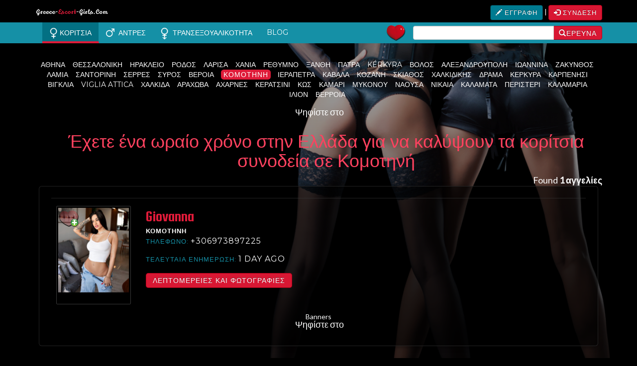

--- FILE ---
content_type: text/html; charset=utf-8
request_url: https://www.greece-escort-girls.com/girls/komotini
body_size: 5459
content:
<!DOCTYPE html>
<html  lang="el">
<head><meta http-equiv=Content-Type content='text/html; charset=utf-8'>
<meta name="viewport" content="width=device-width, initial-scale=1.0">
<meta name="google-site-verification" content="tAA8CVu0kvv9R4PM3lWH92NBSl0MO0G399WdeQlEEkY" />
<title>Κορίτσια Συνοδοί στην Κομοτηνή </title>
<meta name="description" content="Ξεκουραστείτε, καλούμε συνοδεία κορίτσι για επίσημο δείπνο ή το στενό συνάντηση στην Κομοτηνή.">
<link rel="alternate" hreflang="el" href="https://www.greece-escort-girls.com" />
<link href="https://www.greece-escort-girls.com/assets/application.css?v=1769407549" media="all" rel="stylesheet"/>
<script src="https://www.greece-escort-girls.com/assets/application.js"></script>
<script src="https://www.greece-escort-girls.com/assets/send_comments.js?v=1769407549"></script> 
<script src="https://www.greece-escort-girls.com/assets/send_favorites.js?v=1769407549"></script> 
<script src="https://www.greece-escort-girls.com/assets/validator.js?v=1769407549"></script>
<script src="https://www.greece-escort-girls.com/assets/jquery.scroll.blocks.js?v=1769407549"></script>
<link rel="shortcut icon" sizes="16x16 32x32 48x48 64x64" href="https://www.greece-escort-girls.com/assets/favicon/favicon.ico?v=1769407549">
<link rel="shortcut icon" type="image/x-icon" href="https://www.greece-escort-girls.com/assets/favicon/favicon.ico?v=1769407549">
<!--[if IE]><link rel="shortcut icon" href="https://www.greece-escort-girls.com/assets/favicon/favicon.ico?v=1769407549"><![endif]-->
<link rel="icon" type="image/png" sizes="195x195" href="https://www.greece-escort-girls.com/assets/favicon/favicon-195.png">
<link rel="apple-touch-icon" sizes="152x152" href="https://www.greece-escort-girls.com/assets/favicon/favicon-152.png">
<link rel="apple-touch-icon" sizes="144x144" href="https://www.greece-escort-girls.com/assets/favicon/favicon-144.png">
<link rel="apple-touch-icon" sizes="120x120" href="https://www.greece-escort-girls.com/assets/favicon/favicon-120.png">
<link rel="apple-touch-icon" sizes="114x114" href="https://www.greece-escort-girls.com/assets/favicon/favicon-114.png">
<link rel="icon" type="image/png" sizes="96x96" href="https://www.greece-escort-girls.com/assets/favicon/favicon-96.png">
<link rel="apple-touch-icon" sizes="76x76" href="https://www.greece-escort-girls.com/assets/favicon/favicon-76.png">
<link rel="apple-touch-icon" sizes="72x72" href="https://www.greece-escort-girls.com/assets/favicon/favicon-72.png">
<link rel="apple-touch-icon" href="https://www.greece-escort-girls.com/assets/favicon/favicon-57.png">
<meta name="msapplication-TileColor" content="#FFFFFF">
<meta name="msapplication-TileImage" content="https://www.greece-escort-girls.com/assets/favicon/favicon-144.png">
<script async src="https://www.googletagmanager.com/gtag/js?id=G-GCNNSDLHY2"></script>
<script>
window.dataLayer = window.dataLayer || [];
function gtag(){dataLayer.push(arguments);}
gtag('js', new Date());
gtag('config', 'G-GCNNSDLHY2');
</script>
</head><body class="results">
<main role="main" id="main">
<div class="content">
<div class="navbar-fixed-top navbar navbar-default navbar-home" role="navigation">
<div class="nav-row1">
<div class="container">
<div class="navbar-header"><a class="brand" style="background-position:0px -15px;" href="https://www.greece-escort-girls.com/">Greece-Escort-Girls.Com</a><ul class="nav"></ul></div>
<div class="navbar-right">
<a class="navbar-link btn btn-lightblue btn-default btn-sm" href="https://www.greece-escort-girls.com/profile/signup"><span class="glyphicon glyphicon-pencil"></span> Εγγραφή</a> |
<a class="navbar-link btn btn-default btn-sm" href="https://www.greece-escort-girls.com/profile/login"><span class="glyphicon glyphicon-log-in"></span> Σύνδεση</a>
</div>
</div>
</div>
<div class="nav-row2">
<div class="container">
<div class="navbar-left col-md-7">
<div class="gender-choice">
<ul id="gender" class="list-inline nav navbar-nav">
<li><a href="https://www.greece-escort-girls.com/girls/komotini" class="escort-donne active" title="βρίσκεται Escort Girls"><span class="icona donne"></span> Κορίτσια</a></li>
<li><a href="https://www.greece-escort-girls.com/mens/komotini" class="escort-uomini" title="Located escort men"><span class="icona uomini"></span>  Άντρες</a></li>
<li><a href="https://www.greece-escort-girls.com/trans/komotini" class="escort-transessuali" title="Located transsexual escort"><span class="icona trans"></span>  τρανσεξουαλικότητα</a></li>
<li><a href="https://www.greece-escort-girls.com/blog" class="escort-blog" title="Blog">Blog</a></li>
</ul>
</div>
</div>
<div class="navbar-middle col-md-1" >															
<a href="?q=favorites">
<img  formmethod="get" alt="Favorites" style="margin-top:4px;width:40px;heigth:40px;float:right;" src="https://www.greece-escort-girls.com/assets/favoritemin.png" /></a>    							    												
</div> 
<div class="navbar-right col-md-4">
<form class="text-right form-search" style="  margin-bottom: 0;">
<div class="input-group">
<input type="text" id="q" name="q" class="form-control" value="">
<span class="input-group-btn"><button class="btn btn-default" type="submit" formmethod="get"><span class="glyphicon glyphicon-search"></span>έρευνα</button></span>
</div>
</form>
</div>
</div>
</div>
</div>
<div class="container">
<div class="row">
<div class="col-md-12">
<ul id="cities" class="list-inline text-center">
<li><a href="https://www.greece-escort-girls.com/girls/athens">Αθήνα</a></li>
<li><a href="https://www.greece-escort-girls.com/girls/thessaloniki">Θεσσαλονίκη</a></li>
<li><a href="https://www.greece-escort-girls.com/girls/heraklion">Ηράκλειο</a></li>
<li><a href="https://www.greece-escort-girls.com/girls/rhodes">Ρόδος</a></li>
<li><a href="https://www.greece-escort-girls.com/girls/larissa">Λάρισα</a></li>
<li><a href="https://www.greece-escort-girls.com/girls/chania">Χανιά</a></li>
<li><a href="https://www.greece-escort-girls.com/girls/rethymno">Ρέθυμνο</a></li>
<li><a href="https://www.greece-escort-girls.com/girls/xanthi">Ξάνθη</a></li>
<li><a href="https://www.greece-escort-girls.com/girls/patras">Πάτρα</a></li>
<li><a href="https://www.greece-escort-girls.com/girls/corfu-kerkyra">Kérkyra</a></li>
<li><a href="https://www.greece-escort-girls.com/girls/volos">Βόλος</a></li>
<li><a href="https://www.greece-escort-girls.com/girls/alexandroupolis">Αλεξανδρούπολη</a></li>
<li><a href="https://www.greece-escort-girls.com/girls/ioannina">Ιωάννινα</a></li>
<li><a href="https://www.greece-escort-girls.com/girls/zakynthos">Ζάκυνθος</a></li>
<li><a href="https://www.greece-escort-girls.com/girls/lamia">Λαμία</a></li>
<li><a href="https://www.greece-escort-girls.com/girls/santorini-island">Σαντορίνη</a></li>
<li><a href="https://www.greece-escort-girls.com/girls/serres">Σέρρες</a></li>
<li><a href="https://www.greece-escort-girls.com/girls/syros">Σύρος</a></li>
<li><a href="https://www.greece-escort-girls.com/girls/veria">Βέροια</a></li>
<li class="active"><a href="https://www.greece-escort-girls.com/girls/komotini">Κομοτηνή</a></li>
<li><a href="https://www.greece-escort-girls.com/girls/ierapetra">Ιεράπετρα</a></li>
<li><a href="https://www.greece-escort-girls.com/girls/kavala">Καβάλα</a></li>
<li><a href="https://www.greece-escort-girls.com/girls/kozani">Κοζάνη</a></li>
<li><a href="https://www.greece-escort-girls.com/girls/skiathos">Σκιάθος</a></li>
<li><a href="https://www.greece-escort-girls.com/girls/halkidiki">Χαλκιδικής</a></li>
<li><a href="https://www.greece-escort-girls.com/girls/drama">Δράμα</a></li>
<li><a href="https://www.greece-escort-girls.com/girls/corfu">Κέρκυρα</a></li>
<li><a href="https://www.greece-escort-girls.com/girls/karpenissi">Καρπενήσι</a></li>
<li><a href="https://www.greece-escort-girls.com/girls/viglia">Βιγκλιά</a></li>
<li><a href="https://www.greece-escort-girls.com/girls/viglia-attica">Viglia Attica</a></li>
<li><a href="https://www.greece-escort-girls.com/girls/chalcis">Χαλκίδα</a></li>
<li><a href="https://www.greece-escort-girls.com/girls/arachova">Αράχωβα</a></li>
<li><a href="https://www.greece-escort-girls.com/girls/acharnes">Αχαρνές</a></li>
<li><a href="https://www.greece-escort-girls.com/girls/keratsini">Κερατσίνι</a></li>
<li><a href="https://www.greece-escort-girls.com/girls/kos">Κως</a></li>
<li><a href="https://www.greece-escort-girls.com/girls/kamari">Καμάρι</a></li>
<li><a href="https://www.greece-escort-girls.com/girls/mykonos">Μυκόνου</a></li>
<li><a href="https://www.greece-escort-girls.com/girls/naousa">Νάουσα</a></li>
<li><a href="https://www.greece-escort-girls.com/girls/nikaia">Νίκαια</a></li>
<li><a href="https://www.greece-escort-girls.com/girls/kalamata">Καλαμάτα</a></li>
<li><a href="https://www.greece-escort-girls.com/girls/peristeri">Περιστέρι</a></li>
<li><a href="https://www.greece-escort-girls.com/girls/kalamaria">Καλαμαριά</a></li>
<li><a href="https://www.greece-escort-girls.com/girls/ilion">Ίλιον</a></li>
<li><a href="https://www.greece-escort-girls.com/girls/veroia">Βέρροια</a></li>
</ul>
</div>
</div>
<div class="row" style="text-align:center;">
<div class="col-md-12">
<div style="display:inline-block;position:relative;font-size:18px;top:-7px;"> Ψηφίστε στο</div>
<div class="pluso" data-background="transparent" data-options="medium,round,line,horizontal,counter,theme=04" data-services="facebook,twitter,pinterest,linkedin,google"></div>
</div>
</div>
<div class="row">
<div class="navbar-left col-md-12" style=" text-align: center; vertical-align: middle; color:#ffffff;;">
<h1 class="align" style="color:#ffffff;">Έχετε ένα ωραίο χρόνο στην Ελλάδα για να καλύψουν τα κορίτσια συνοδεία σε Κομοτηνή</h1>
</div>
<div class="navbar-right col-md-4" style=" text-align: right; vertical-align: middle;">	
<span class="h4" class="align hidden-xs">Found <b>1 αγγελίες</b></span>
</div>	
</div>
<div class="row">
<div class="container-results col-md-12">
<div class="results-list clear">
<ul id="resluts">
<script type="text/javascript">
									$(function () {$("img.lazy.escort-d63f5287fe86926d97cbc1ae95fc9e20-image").jail({effect:'fadeIn',triggerElement:'#details-button-d63f5287fe86926d97cbc1ae95fc9e20',loadHiddenImages:true,event:'click'});});
								</script>
<li>
<a onclick="javascript;" target="_blank" title="" href="http://greece.escortnews.com/en/escort/Giovanna-968216.html">
<img class="thumb" alt="" src="https://www.greece-escort-girls.com/gallery/15507/150_200_274753568435493262f739abe8418cbe.jpg">									</a>
<div class="favorites">									
<img id="img_968216" class="favorites favonclick favon" alt="Favorites" src="https://www.greece-escort-girls.com/assets/favoriteP.png" style="width:50px;heigth:50px;">
</div>
<div class="data">
<div class="escort-name">Giovanna</div>
<div class="escort-city"><i class="icon-map-marker icon-white"></i><span class="strong" style="color:#fff;">Κομοτηνή</span></div>
<div class="escort-call">τηλέφωνο: <span class="strong" style="color:#FFF;">+306973897225</span></div>
<div class="escort-call">Τελευταία ενημέρωση: <span class="strong" style="color:#FFF;">1 day ago</span></div>
<button onclick="javascript;" data-target="#details-d63f5287fe86926d97cbc1ae95fc9e20" data-toggle="collapse" class="btn btn-more" type="button" id="details-button-d63f5287fe86926d97cbc1ae95fc9e20">Λεπτομέρειες και φωτογραφίες</button>
<div class="collapse escort-details" id="details-d63f5287fe86926d97cbc1ae95fc9e20">
<div class="details">
<br>
<p>Profile of: <span>greece.escortnews.com</span></p>
<p>Σεξ: <span class="sex-F">Girl</span></p>
<!--<p>πόλη: <span><a class="city main" href="https://www.greece-escort-girls.com/girls/komotini">Κομοτηνή</a></span></p>-->
<p>Languages: <span>English Portuguese </span></p>
<p>Available for:
<span>
<br />Incall: Private Apartment																											</span>
</p>
<p>Orientation: <span>Heterosexual</span>
</p>
<p>Meet: 
<span>
Men																												Couples																																																							</span>
</p>
<p>Where you live: <span>Greece (Komotini)</span></p>											</div>
<div class="gallery">
<div class="image-row">
<div class="image-set">
<a title="Giovanna" data-lightbox="d63f5287fe86926d97cbc1ae95fc9e20" href="https://www.greece-escort-girls.com/gallery/15507/1200_1200_ace3565f69bd7429165a68aa07d41c91_big.jpg" class="example-image-link">
<img alt="Giovanna" data-src="https://www.greece-escort-girls.com/gallery/15507/1200_1200_ace3565f69bd7429165a68aa07d41c91.jpg" src="https://www.greece-escort-girls.com/assets/escort-nophoto.png" class="example-image lazy escort-d63f5287fe86926d97cbc1ae95fc9e20-image">
</a>
<a title="Giovanna" data-lightbox="d63f5287fe86926d97cbc1ae95fc9e20" href="https://www.greece-escort-girls.com/gallery/15507/1200_1200_9e68c873bf8a529a69afdaedef8bac4d_big.jpg" class="example-image-link">
<img alt="Giovanna" data-src="https://www.greece-escort-girls.com/gallery/15507/1200_1200_9e68c873bf8a529a69afdaedef8bac4d.jpg" src="https://www.greece-escort-girls.com/assets/escort-nophoto.png" class="example-image lazy escort-d63f5287fe86926d97cbc1ae95fc9e20-image">
</a>
<a title="Giovanna" data-lightbox="d63f5287fe86926d97cbc1ae95fc9e20" href="https://www.greece-escort-girls.com/gallery/15507/1200_1200_87ea7e7915216f8e013e9d7d2c7ec2dd_big.jpg" class="example-image-link">
<img alt="Giovanna" data-src="https://www.greece-escort-girls.com/gallery/15507/1200_1200_87ea7e7915216f8e013e9d7d2c7ec2dd.jpg" src="https://www.greece-escort-girls.com/assets/escort-nophoto.png" class="example-image lazy escort-d63f5287fe86926d97cbc1ae95fc9e20-image">
</a>
<a title="Giovanna" data-lightbox="d63f5287fe86926d97cbc1ae95fc9e20" href="https://www.greece-escort-girls.com/gallery/15507/1200_1200_67f02abf0b5938c004e3bea6c1d5f318_big.jpg" class="example-image-link">
<img alt="Giovanna" data-src="https://www.greece-escort-girls.com/gallery/15507/1200_1200_67f02abf0b5938c004e3bea6c1d5f318.jpg" src="https://www.greece-escort-girls.com/assets/escort-nophoto.png" class="example-image lazy escort-d63f5287fe86926d97cbc1ae95fc9e20-image">
</a>
<a title="Giovanna" data-lightbox="d63f5287fe86926d97cbc1ae95fc9e20" href="https://www.greece-escort-girls.com/gallery/15507/1200_1200_745af7e74c6b13d5632a0f7ef555ab50_big.jpg" class="example-image-link">
<img alt="Giovanna" data-src="https://www.greece-escort-girls.com/gallery/15507/1200_1200_745af7e74c6b13d5632a0f7ef555ab50.jpg" src="https://www.greece-escort-girls.com/assets/escort-nophoto.png" class="example-image lazy escort-d63f5287fe86926d97cbc1ae95fc9e20-image">
</a>
<a title="Giovanna" data-lightbox="d63f5287fe86926d97cbc1ae95fc9e20" href="https://www.greece-escort-girls.com/gallery/15507/1200_1200_5101b1d61358d2ca75fb6d794fe30465_big.jpg" class="example-image-link">
<img alt="Giovanna" data-src="https://www.greece-escort-girls.com/gallery/15507/1200_1200_5101b1d61358d2ca75fb6d794fe30465.jpg" src="https://www.greece-escort-girls.com/assets/escort-nophoto.png" class="example-image lazy escort-d63f5287fe86926d97cbc1ae95fc9e20-image">
</a>
<a title="Giovanna" data-lightbox="d63f5287fe86926d97cbc1ae95fc9e20" href="https://www.greece-escort-girls.com/gallery/15507/1200_1200_fd68848953a66007555c41ad682c579a_big.jpg" class="example-image-link">
<img alt="Giovanna" data-src="https://www.greece-escort-girls.com/gallery/15507/1200_1200_fd68848953a66007555c41ad682c579a.jpg" src="https://www.greece-escort-girls.com/assets/escort-nophoto.png" class="example-image lazy escort-d63f5287fe86926d97cbc1ae95fc9e20-image">
</a>
<a title="Giovanna" data-lightbox="d63f5287fe86926d97cbc1ae95fc9e20" href="https://www.greece-escort-girls.com/gallery/15507/1200_1200_b6a90dfb801d0d5efe2c367e165f5a07_big.jpg" class="example-image-link">
<img alt="Giovanna" data-src="https://www.greece-escort-girls.com/gallery/15507/1200_1200_b6a90dfb801d0d5efe2c367e165f5a07.jpg" src="https://www.greece-escort-girls.com/assets/escort-nophoto.png" class="example-image lazy escort-d63f5287fe86926d97cbc1ae95fc9e20-image">
</a>
<a title="Giovanna" data-lightbox="d63f5287fe86926d97cbc1ae95fc9e20" href="https://www.greece-escort-girls.com/gallery/15507/1200_1200_1554d07574d5da81be1503059a7f2649_big.jpg" class="example-image-link">
<img alt="Giovanna" data-src="https://www.greece-escort-girls.com/gallery/15507/1200_1200_1554d07574d5da81be1503059a7f2649.jpg" src="https://www.greece-escort-girls.com/assets/escort-nophoto.png" class="example-image lazy escort-d63f5287fe86926d97cbc1ae95fc9e20-image">
</a>
<a title="Giovanna" data-lightbox="d63f5287fe86926d97cbc1ae95fc9e20" href="https://www.greece-escort-girls.com/gallery/15507/1200_1200_5bcd213fd3ea6c4d17f5073d238546b7_big.jpg" class="example-image-link">
<img alt="Giovanna" data-src="https://www.greece-escort-girls.com/gallery/15507/1200_1200_5bcd213fd3ea6c4d17f5073d238546b7.jpg" src="https://www.greece-escort-girls.com/assets/escort-nophoto.png" class="example-image lazy escort-d63f5287fe86926d97cbc1ae95fc9e20-image">
</a>
<a title="Giovanna" data-lightbox="d63f5287fe86926d97cbc1ae95fc9e20" href="https://www.greece-escort-girls.com/gallery/15507/1200_1200_86fe50c6d459e794acc7e078733e7bee_big.jpg" class="example-image-link">
<img alt="Giovanna" data-src="https://www.greece-escort-girls.com/gallery/15507/1200_1200_86fe50c6d459e794acc7e078733e7bee.jpg" src="https://www.greece-escort-girls.com/assets/escort-nophoto.png" class="example-image lazy escort-d63f5287fe86926d97cbc1ae95fc9e20-image">
</a>
<a title="Giovanna" data-lightbox="d63f5287fe86926d97cbc1ae95fc9e20" href="https://www.greece-escort-girls.com/gallery/15507/1200_1200_89fc86de145bdcd5226ee44317894cf4_big.jpg" class="example-image-link">
<img alt="Giovanna" data-src="https://www.greece-escort-girls.com/gallery/15507/1200_1200_89fc86de145bdcd5226ee44317894cf4.jpg" src="https://www.greece-escort-girls.com/assets/escort-nophoto.png" class="example-image lazy escort-d63f5287fe86926d97cbc1ae95fc9e20-image">
</a>
<a title="Giovanna" data-lightbox="d63f5287fe86926d97cbc1ae95fc9e20" href="https://www.greece-escort-girls.com/gallery/15507/1200_1200_127d4800a7152e78d03c5e30394e8c18_big.jpg" class="example-image-link">
<img alt="Giovanna" data-src="https://www.greece-escort-girls.com/gallery/15507/1200_1200_127d4800a7152e78d03c5e30394e8c18.jpg" src="https://www.greece-escort-girls.com/assets/escort-nophoto.png" class="example-image lazy escort-d63f5287fe86926d97cbc1ae95fc9e20-image">
</a>
<a title="Giovanna" data-lightbox="d63f5287fe86926d97cbc1ae95fc9e20" href="https://www.greece-escort-girls.com/gallery/15507/1200_1200_d5ed89d38e7f2584790b354eb72da7ad_big.jpg" class="example-image-link">
<img alt="Giovanna" data-src="https://www.greece-escort-girls.com/gallery/15507/1200_1200_d5ed89d38e7f2584790b354eb72da7ad.jpg" src="https://www.greece-escort-girls.com/assets/escort-nophoto.png" class="example-image lazy escort-d63f5287fe86926d97cbc1ae95fc9e20-image">
</a>
<a title="Giovanna" data-lightbox="d63f5287fe86926d97cbc1ae95fc9e20" href="https://www.greece-escort-girls.com/gallery/15507/1200_1200_9000260ce79a4c8e72efd9676cb0e014_big.jpg" class="example-image-link">
<img alt="Giovanna" data-src="https://www.greece-escort-girls.com/gallery/15507/1200_1200_9000260ce79a4c8e72efd9676cb0e014.jpg" src="https://www.greece-escort-girls.com/assets/escort-nophoto.png" class="example-image lazy escort-d63f5287fe86926d97cbc1ae95fc9e20-image">
</a>
<a title="Giovanna" data-lightbox="d63f5287fe86926d97cbc1ae95fc9e20" href="https://www.greece-escort-girls.com/gallery/15507/1200_1200_274753568435493262f739abe8418cbe_big.jpg" class="example-image-link">
<img alt="Giovanna" data-src="https://www.greece-escort-girls.com/gallery/15507/1200_1200_274753568435493262f739abe8418cbe.jpg" src="https://www.greece-escort-girls.com/assets/escort-nophoto.png" class="example-image lazy escort-d63f5287fe86926d97cbc1ae95fc9e20-image">
</a>
</div>
</div>
<div class="escort-phone">+306973897225</div>
<div class="escort-name">Giovanna<i class="icon-chevron-right icon-white"></i></div>
<div class="clear"></div>
</div>
<div class="row">												
<br /><br />
<button onclick="javascript;" data-target="#detailsComments-d63f5287fe86926d97cbc1ae95fc9e20" data-toggle="collapse" class="btn btn-more center-block" style="vertical-align:left;text-align: left;" type="button" id="detailsComments-button-d63f5287fe86926d97cbc1ae95fc9e20">Comments</button>
</div>												
<div class="collapse image-row" id="detailsComments-d63f5287fe86926d97cbc1ae95fc9e20" style="vertical-align:middle;text-align: left;max-width: 100%; ">
<div class="row">
<div class="row">
<div class="panel-heading pull-left"  > 
<button onclick="javascript;" data-target="#sendmessage-d63f5287fe86926d97cbc1ae95fc9e20" data-toggle="collapse" class="btn btn-default btn-default-send" type="button" id="sendmessage-button-d63f5287fe86926d97cbc1ae95fc9e20">Add comment</button>
<br />	
</div> 
</div>
<div class="row collapse" id="sendmessage-d63f5287fe86926d97cbc1ae95fc9e20">
<br />	
<form data-toggle="validator"  onsubmit="return false;" role="form" id="Form_d63f5287fe86926d97cbc1ae95fc9e20"> 
<div class="form-group">
<div class="panel-body">
<div class="input-group col-sm-10 col-md-10 col-lg-10" style="max-width: 100%;" >
<input type="hidden" id="username" name="username" value="15507">
<input type="hidden" id="clientid" name="clientid" value="">
<span class="input-group-addon" id="basic-addon1" style="width:80px;">Name</span>
<input type="text" id="inputName" name="inputName" class="form-control" placeholder="Username" aria-describedby="basic-addon1" required>
</div>
<br />
<div class="input-group col-sm-10 col-md-10 col-lg-10" style="max-width: 100%;">
<span class="input-group-addon" id="basic-addon1" style="width:80px;">Comment</span>
<textarea class="form-control" rows="3" id="comment" name="comment"></textarea>  
</div>
<br />
<div class="form-group col-sm-10 col-md-10 col-lg-10" style="max-width: 100%;">
<div class="row">
<div class="input-group col-sm-12 col-md-12 col-lg-12">
<div class="row">
<div class="col-sm-6 col-md-6 col-lg-6">
<img class="img-responsive" id="Formd63f5287fe86926d97cbc1ae95fc9e20captcha" src="https://www.greece-escort-girls.com/assets/securimage/securimage_show.php" alt="CAPTCHA Image" />
</div>
<div class="col-sm-6 col-md-6 col-lg-6">
<a href="#" onclick="document.getElementById('Formd63f5287fe86926d97cbc1ae95fc9e20captcha').src = 'https://www.greece-escort-girls.com/assets/securimage/securimage_show.php?' + Math.random(); return false" class="btn btn-info btn-sm">Show a Different Image</a><br/>
</div>
</div>
</div>
<div class="input-group col-sm-6 col-md-6 col-lg-6">
<input type="text" class="form-control" name="captcha_code" id="captcha_code" placeholder="For security, please enter the code displayed in the box." />
<span class="input-group-addon"><i class="glyphicon glyphicon-unchecked form-control-feedback"></i></span>
</div>
</div>
<br />
<button type="submit" id="feedbackSubmit"  class="btn btn-default btn-default-send feedbackSubmit">Leave a message</button> 
<!-- <button type="submit" id="feedbackSubmit" onClick="change_but('feedbackSubmit')" onsubmit="homestatus();" class="btn btn-success">Leave a message</button> -->
<div  class="alert alert-success emailAlert" style="margin-top: 5px; display: none;"></div>
</div>
</div> <!-- Form group -->
</div>
</form>
</div>
<div class="row">
<div class="" align="left">
<span class="h3">User Comment</span>
</div><!-- /col-sm-12 -->
</div>
</div>
</div>
</div>
</div>
<div class="clear"></div>
</li>
<div style="text-align:center;">
Banners
</div>
</ul>
<div class="clear"></div>
<div class="row" style="text-align:center;">
<div class="col-md-12">
<div style="display:inline-block;position:relative;font-size:18px;top:-7px;"> Ψηφίστε στο</div>
<div class="pluso" data-background="transparent" data-options="medium,round,line,horizontal,counter,theme=04" data-services="facebook,twitter,pinterest,linkedin,google"></div>
</div>
</div>
</div>
</div>
</div>
<div class="row" style="text-align:center;width:728px;margin-left:auto;margin-right:auto;" id="footerbar1085"></div>
<div class="row">
<div class="navbar-left col-md-12" style=" text-align: center; vertical-align: middle;">
<h2 class="align" style="color:white;">Ελληνική κορίτσια συνοδεία σας προτείνει εκδρομές και συναντήσεις στην Κομοτηνή</h2>
<p class="align" style="color:white;"></p>
</div>
<div class="navbar-right col-md-2" style=" text-align: right; vertical-align: middle;">	
<span class="h4" class="align hidden-xs">Found <b>1 αγγελίες</b></span>
</div>	
</div>
</div>
<div id="sidebar1085">
<div class="inside" style="text-align:center;"></div>
</div>
</div>
</main>
<footer id="footer">
<div class="container text-center">
<div class="row">
<div class="col-md-12">&copy; Greece-Escort-Girls.Com | <a href="/text/disclamer">Disclamer</a> | <a href="/text/privacy">μυστικότητα</a> </div>
</div>
</div>
</footer>
<script src="https://www.greece-escort-girls.com/assets/lightbox-2.6.min.js"></script>
<script src="https://www.greece-escort-girls.com/assets/moreorless.js"></script>
<script defer src="https://static.cloudflareinsights.com/beacon.min.js/vcd15cbe7772f49c399c6a5babf22c1241717689176015" integrity="sha512-ZpsOmlRQV6y907TI0dKBHq9Md29nnaEIPlkf84rnaERnq6zvWvPUqr2ft8M1aS28oN72PdrCzSjY4U6VaAw1EQ==" data-cf-beacon='{"version":"2024.11.0","token":"fe239d66b3ce440a99f167c359f45320","r":1,"server_timing":{"name":{"cfCacheStatus":true,"cfEdge":true,"cfExtPri":true,"cfL4":true,"cfOrigin":true,"cfSpeedBrain":true},"location_startswith":null}}' crossorigin="anonymous"></script>
</body>
</html>

--- FILE ---
content_type: text/css
request_url: https://www.greece-escort-girls.com/assets/application.css?v=1769407549
body_size: 30388
content:
@import url(https://fonts.googleapis.com/css?family=Oxygen|Lato|Squada+One|Montserrat&subset=latin,latin-ext);
html {
    font-family: sans-serif;
    -ms-text-size-adjust: 100%;
    -webkit-text-size-adjust: 100%}
body {
    margin: 0;
}
article, aside, details, figcaption, figure, footer, header, hgroup, main, nav, section, summary {
    display: block;
}
audio, canvas, progress, video {
    display: inline-block;
    vertical-align: baseline;
}
audio:not([controls]) {
    display: none;
    height: 0;
}
[hidden], template {
    display: none;
}
a {
    background: transparent;
}
a:active, a:hover {
    outline: 0;
}
abbr[title] {
    border-bottom: 1px dotted;
}
b, strong {
    font-weight: bold;
}
dfn {
    font-style: italic;
}
h1 {
    font-size: 2em;
    margin: 0.67em 0;
}
mark {
    background: #ff0;
    color: #000;
}
small {
    font-size: 80%}
sub, sup {
    font-size: 75%;
    line-height: 0;
    position: relative;
    vertical-align: baseline;
}
sup {
    top: -0.5em;
}
sub {
    bottom: -0.25em;
}
img {
    border: 0;
}
svg:not(:root) {
    overflow: hidden;
}
figure {
    margin: 1em 40px;
}
hr {
    -moz-box-sizing: content-box;
    box-sizing: content-box;
    height: 0;
}
pre {
    overflow: auto;
}
code, kbd, pre, samp {
    font-family: monospace, monospace;
    font-size: 1em;
}
button, input, optgroup, select, textarea {
    color: inherit;
    font: inherit;
    margin: 0;
}
button {
    overflow: visible;
}
button, select {
    text-transform: none;
}
button, html input[type="button"], input[type="reset"], input[type="submit"] {
    -webkit-appearance: button;
    cursor: pointer;
}
button[disabled], html input[disabled] {
    cursor: default;
}
button::-moz-focus-inner, input::-moz-focus-inner {
    border: 0;
    padding: 0;
}
input {
    line-height: normal;
}
input[type="checkbox"], input[type="radio"] {
    box-sizing: border-box;
    padding: 0;
}
input[type="number"]::-webkit-inner-spin-button, input[type="number"]::-webkit-outer-spin-button {
    height: auto;
}
input[type="search"] {
    -webkit-appearance: textfield;
    -moz-box-sizing: content-box;
    -webkit-box-sizing: content-box;
    box-sizing: content-box;
}
input[type="search"]::-webkit-search-cancel-button, input[type="search"]::-webkit-search-decoration {
    -webkit-appearance: none;
}
fieldset {
    border: 1px solid #c0c0c0;
    margin: 0 2px;
    padding: 0.35em 0.625em 0.75em;
}
legend {
    border: 0;
    padding: 0;
}
textarea {
    overflow: auto;
}
optgroup {
    font-weight: bold;
}
table {
    border-collapse: collapse;
    border-spacing: 0;
}
td, th {
    padding: 0;
}
@media print {
    * {
    text-shadow: none!important;
    color: #000!important;
    background: transparent!important;
    box-shadow: none!important;
}
a, a:visited {
    text-decoration: underline;
}
a[href]:after {
    content: " (" attr(href) ")"}
abbr[title]:after {
    content: " (" attr(title) ")"}
a[href^="javascript:"]:after, a[href^="#"]:after {
    content: ""}
pre, blockquote {
    border: 1px solid #999;
    page-break-inside: avoid;
}
thead {
    display: table-header-group;
}
tr, img {
    page-break-inside: avoid;
}
img {
    max-width: 100%!important;
}
p, h2, h3 {
    orphans: 3;
    widows: 3;
}
h2, h3 {
    page-break-after: avoid;
}
select {
    background: #fff!important;
}
.navbar {
    display: none;
}
.table td, .table th {
    background-color: #fff!important;
}
.btn>.caret, .dropup>.btn>.caret {
    border-top-color: #000!important;
}
.label {
    border: 1px solid #000;
}
.table {
    border-collapse: collapse!important;
}
.table-bordered th, .table-bordered td {
    border: 1px solid #ddd!important;
}
}* {
    -webkit-box-sizing: border-box;
    -moz-box-sizing: border-box;
    box-sizing: border-box;
}
*:before, *:after {
    -webkit-box-sizing: border-box;
    -moz-box-sizing: border-box;
    box-sizing: border-box;
}
html {
    font-size: 62.5%;
    -webkit-tap-highlight-color: rgba(0, 0, 0, 0);
}
body {
    font-family: "Helvetica Neue", Helvetica, Arial, sans-serif;
    font-size: 14px;
    line-height: 1.428571429;
    color: #333333;
    background-color: white;
}
input, button, select, textarea {
    font-family: inherit;
    font-size: inherit;
    line-height: inherit;
}
a {
    color: #428bca;
    text-decoration: none;
}
a:hover, a:focus {
    color: #2a6496;
    text-decoration: underline;
}
a:focus {
    outline: thin dotted;
    outline: 5px auto -webkit-focus-ring-color;
    outline-offset: -2px;
}
figure {
    margin: 0;
}
img {
    vertical-align: middle;
}
.img-responsive {
    display: block;
    max-width: 100%;
    height: auto;
}
.img-rounded {
    border-radius: 6px;
}
.img-thumbnail {
    padding: 4px;
    line-height: 1.428571429;
    background-color: white;
    border: 1px solid #dddddd;
    border-radius: 4px;
    -webkit-transition: all 0.2s ease-in-out;
    transition: all 0.2s ease-in-out;
    display: inline-block;
    max-width: 100%;
    height: auto;
}
.img-circle {
    border-radius: 50%}
hr {
    margin-top: 20px;
    margin-bottom: 20px;
    border: 0;
    border-top: 1px solid #eeeeee;
}
.sr-only {
    position: absolute;
    width: 1px;
    height: 1px;
    margin: -1px;
    padding: 0;
    overflow: hidden;
    clip: rect(0, 0, 0, 0);
    border: 0;
}
h1, h2, h3, h4, h5, h6, .h1, .h2, .h3, .h4, .h5, .h6 {
    font-family: inherit;
    font-weight: 500;
    line-height: 1.1;
    color: inherit;
}
h1 small, h1 .small, h2 small, h2 .small, h3 small, h3 .small, h4 small, h4 .small, h5 small, h5 .small, h6 small, h6 .small, .h1 small, .h1 .small, .h2 small, .h2 .small, .h3 small, .h3 .small, .h4 small, .h4 .small, .h5 small, .h5 .small, .h6 small, .h6 .small {
    font-weight: normal;
    line-height: 1;
    color: #999999;
}
h1, .h1, h2, .h2, h3, .h3 {
    margin-top: 20px;
    margin-bottom: 10px;
}
h1 small, h1 .small, .h1 small, .h1 .small, h2 small, h2 .small, .h2 small, .h2 .small, h3 small, h3 .small, .h3 small, .h3 .small {
    font-size: 65%}
h4, .h4, h5, .h5, h6, .h6 {
    margin-top: 10px;
    margin-bottom: 10px;
}
h4 small, h4 .small, .h4 small, .h4 .small, h5 small, h5 .small, .h5 small, .h5 .small, h6 small, h6 .small, .h6 small, .h6 .small {
    font-size: 75%}
h1, .h1 {
    font-size: 36px;
}
h2, .h2 {
    font-size: 30px;
}
h3, .h3 {
    font-size: 24px;
}
h4, .h4 {
    font-size: 18px;
}
h5, .h5 {
    font-size: 14px;
}
h6, .h6 {
    font-size: 12px;
}
p {
    margin: 0 0 10px;
}
.lead {
    margin-bottom: 20px;
    font-size: 16px;
    font-weight: 200;
    line-height: 1.4;
}
@media (min-width: 768px) {
    .lead {
    font-size: 21px;
}
}small, .small {
    font-size: 85%}
cite {
    font-style: normal;
}
.text-left {
    text-align: left;
}
.text-right {
    text-align: right;
}
.text-center {
    text-align: center;
}
.text-justify {
    text-align: justify;
}
.text-muted {
    color: #999999;
}
.text-primary {
    color: #428bca;
}
a.text-primary:hover {
    color: #3071a9;
}
.text-success {
    color: #3c763d;
}
a.text-success:hover {
    color: #2b542c;
}
.text-info {
    color: #31708f;
}
a.text-info:hover {
    color: #245269;
}
.text-warning {
    color: #8a6d3b;
}
a.text-warning:hover {
    color: #66512c;
}
.text-danger {
    color: #a94442;
}
a.text-danger:hover {
    color: #843534;
}
.bg-primary {
    color: #fff;
}
.bg-primary {
    background-color: #428bca;
}
a.bg-primary:hover {
    background-color: #3071a9;
}
.bg-success {
    background-color: #dff0d8;
}
a.bg-success:hover {
    background-color: #c1e2b3;
}
.bg-info {
    background-color: #d9edf7;
}
a.bg-info:hover {
    background-color: #afd9ee;
}
.bg-warning {
    background-color: #fcf8e3;
}
a.bg-warning:hover {
    background-color: #f7ecb5;
}
.bg-danger {
    background-color: #f2dede;
}
a.bg-danger:hover {
    background-color: #e4b9b9;
}
.page-header {
    padding-bottom: 9px;
    margin: 40px 0 20px;
    border-bottom: 1px solid #eeeeee;
}
ul, ol {
    margin-top: 0;
    margin-bottom: 10px;
}
ul ul, ul ol, ol ul, ol ol {
    margin-bottom: 0;
}
.list-unstyled, .list-inline {
    padding-left: 0;
    list-style: none;
}
.list-inline {
    margin-left: -5px;
}
.list-inline>li {
    display: inline-block;
    padding-left: 5px;
    padding-right: 5px;
}
dl {
    margin-top: 0;
    margin-bottom: 20px;
}
dt, dd {
    line-height: 1.428571429;
}
dt {
    font-weight: bold;
}
dd {
    margin-left: 0;
}
@media (min-width: 768px) {
    .dl-horizontal dt {
    float: left;
    width: 160px;
    clear: left;
    text-align: right;
    overflow: hidden;
    text-overflow: ellipsis;
    white-space: nowrap;
}
.dl-horizontal dd {
    margin-left: 180px;
}
.dl-horizontal dd:before, .dl-horizontal dd:after {
    content: " ";
    display: table;
}
.dl-horizontal dd:after {
    clear: both;
}
}abbr[title], abbr[data-original-title] {
    cursor: help;
    border-bottom: 1px dotted #999999;
}
.initialism {
    font-size: 90%;
    text-transform: uppercase;
}
blockquote {
    padding: 10px 20px;
    margin: 0 0 20px;
    font-size: 17.5px;
    border-left: 5px solid #eeeeee;
}
blockquote p:last-child, blockquote ul:last-child, blockquote ol:last-child {
    margin-bottom: 0;
}
blockquote footer, blockquote small, blockquote .small {
    display: block;
    font-size: 80%;
    line-height: 1.428571429;
    color: #999999;
}
blockquote footer:before, blockquote small:before, blockquote .small:before {
    content: '\2014 \00A0'}
.blockquote-reverse, blockquote.pull-right {
    padding-right: 15px;
    padding-left: 0;
    border-right: 5px solid #eeeeee;
    border-left: 0;
    text-align: right;
}
.blockquote-reverse footer:before, .blockquote-reverse small:before, .blockquote-reverse .small:before, blockquote.pull-right footer:before, blockquote.pull-right small:before, blockquote.pull-right .small:before {
    content: ''}
.blockquote-reverse footer:after, .blockquote-reverse small:after, .blockquote-reverse .small:after, blockquote.pull-right footer:after, blockquote.pull-right small:after, blockquote.pull-right .small:after {
    content: '\00A0 \2014'}
blockquote:before, blockquote:after {
    content: ""}
address {
    margin-bottom: 20px;
    font-style: normal;
    line-height: 1.428571429;
}
code, kbd, pre, samp {
    font-family: Menlo, Monaco, Consolas, "Courier New", monospace;
}
code {
    padding: 2px 4px;
    font-size: 90%;
    color: #c7254e;
    background-color: #f9f2f4;
    white-space: nowrap;
    border-radius: 4px;
}
kbd {
    padding: 2px 4px;
    font-size: 90%;
    color: white;
    background-color: #333333;
    border-radius: 3px;
    box-shadow: inset 0 -1px 0 rgba(0, 0, 0, 0.25);
}
pre {
    display: block;
    padding: 9.5px;
    margin: 0 0 10px;
    font-size: 13px;
    line-height: 1.428571429;
    word-break: break-all;
    word-wrap: break-word;
    color: #333333;
    background-color: whitesmoke;
    border: 1px solid #cccccc;
    border-radius: 4px;
}
pre code {
    padding: 0;
    font-size: inherit;
    color: inherit;
    white-space: pre-wrap;
    background-color: transparent;
    border-radius: 0;
}
.pre-scrollable {
    max-height: 340px;
    overflow-y: scroll;
}
.container {
    margin-right: auto;
    margin-left: auto;
    padding-left: 15px;
    padding-right: 15px;
}
.container:before, .container:after {
    content: " ";
    display: table;
}
.container:after {
    clear: both;
}
@media (min-width: 768px) {
    .container {
    width: 750px;
}
}@media (min-width: 992px) {
    .container {
    width: 970px;
}
}@media (min-width: 1200px) {
    .container {
    width: 1170px;
}
}.container-fluid {
    margin-right: auto;
    margin-left: auto;
    padding-left: 15px;
    padding-right: 15px;
}
.container-fluid:before, .container-fluid:after {
    content: " ";
    display: table;
}
.container-fluid:after {
    clear: both;
}
.row {
    margin-left: -15px;
    margin-right: -15px;
}
.row:before, .row:after {
    content: " ";
    display: table;
}
.row:after {
    clear: both;
}
.col-xs-1, .col-sm-1, .col-md-1, .col-lg-1, .col-xs-2, .col-sm-2, .col-md-2, .col-lg-2, .col-xs-3, .col-sm-3, .col-md-3, .col-lg-3, .col-xs-4, .col-sm-4, .col-md-4, .col-lg-4, .col-xs-5, .col-sm-5, .col-md-5, .col-lg-5, .col-xs-6, .col-sm-6, .col-md-6, .col-lg-6, .col-xs-7, .col-sm-7, .col-md-7, .col-lg-7, .col-xs-8, .col-sm-8, .col-md-8, .col-lg-8, .col-xs-9, .col-sm-9, .col-md-9, .col-lg-9, .col-xs-10, .col-sm-10, .col-md-10, .col-lg-10, .col-xs-11, .col-sm-11, .col-md-11, .col-lg-11, .col-xs-12, .col-sm-12, .col-md-12, .col-lg-12 {
    position: relative;
    min-height: 1px;
    padding-left: 15px;
    padding-right: 15px;
}
.col-xs-1, .col-xs-2, .col-xs-3, .col-xs-4, .col-xs-5, .col-xs-6, .col-xs-7, .col-xs-8, .col-xs-9, .col-xs-10, .col-xs-11, .col-xs-12 {
    float: left;
}
.col-xs-1 {
    width: 8.3333333333%}
.col-xs-2 {
    width: 16.6666666667%}
.col-xs-3 {
    width: 25%}
.col-xs-4 {
    width: 33.3333333333%}
.col-xs-5 {
    width: 41.6666666667%}
.col-xs-6 {
    width: 50%}
.col-xs-7 {
    width: 58.3333333333%}
.col-xs-8 {
    width: 66.6666666667%}
.col-xs-9 {
    width: 75%}
.col-xs-10 {
    width: 83.3333333333%}
.col-xs-11 {
    width: 91.6666666667%}
.col-xs-12 {
    width: 100%}
.col-xs-pull-0 {
    right: 0%}
.col-xs-pull-1 {
    right: 8.3333333333%}
.col-xs-pull-2 {
    right: 16.6666666667%}
.col-xs-pull-3 {
    right: 25%}
.col-xs-pull-4 {
    right: 33.3333333333%}
.col-xs-pull-5 {
    right: 41.6666666667%}
.col-xs-pull-6 {
    right: 50%}
.col-xs-pull-7 {
    right: 58.3333333333%}
.col-xs-pull-8 {
    right: 66.6666666667%}
.col-xs-pull-9 {
    right: 75%}
.col-xs-pull-10 {
    right: 83.3333333333%}
.col-xs-pull-11 {
    right: 91.6666666667%}
.col-xs-pull-12 {
    right: 100%}
.col-xs-push-0 {
    left: 0%}
.col-xs-push-1 {
    left: 8.3333333333%}
.col-xs-push-2 {
    left: 16.6666666667%}
.col-xs-push-3 {
    left: 25%}
.col-xs-push-4 {
    left: 33.3333333333%}
.col-xs-push-5 {
    left: 41.6666666667%}
.col-xs-push-6 {
    left: 50%}
.col-xs-push-7 {
    left: 58.3333333333%}
.col-xs-push-8 {
    left: 66.6666666667%}
.col-xs-push-9 {
    left: 75%}
.col-xs-push-10 {
    left: 83.3333333333%}
.col-xs-push-11 {
    left: 91.6666666667%}
.col-xs-push-12 {
    left: 100%}
.col-xs-offset-0 {
    margin-left: 0%}
.col-xs-offset-1 {
    margin-left: 8.3333333333%}
.col-xs-offset-2 {
    margin-left: 16.6666666667%}
.col-xs-offset-3 {
    margin-left: 25%}
.col-xs-offset-4 {
    margin-left: 33.3333333333%}
.col-xs-offset-5 {
    margin-left: 41.6666666667%}
.col-xs-offset-6 {
    margin-left: 50%}
.col-xs-offset-7 {
    margin-left: 58.3333333333%}
.col-xs-offset-8 {
    margin-left: 66.6666666667%}
.col-xs-offset-9 {
    margin-left: 75%}
.col-xs-offset-10 {
    margin-left: 83.3333333333%}
.col-xs-offset-11 {
    margin-left: 91.6666666667%}
.col-xs-offset-12 {
    margin-left: 100%}
@media (min-width: 768px) {
    .col-sm-1, .col-sm-2, .col-sm-3, .col-sm-4, .col-sm-5, .col-sm-6, .col-sm-7, .col-sm-8, .col-sm-9, .col-sm-10, .col-sm-11, .col-sm-12 {
    float: left;
}
.col-sm-1 {
    width: 8.3333333333%}
.col-sm-2 {
    width: 16.6666666667%}
.col-sm-3 {
    width: 25%}
.col-sm-4 {
    width: 33.3333333333%}
.col-sm-5 {
    width: 41.6666666667%}
.col-sm-6 {
    width: 50%}
.col-sm-7 {
    width: 58.3333333333%}
.col-sm-8 {
    width: 66.6666666667%}
.col-sm-9 {
    width: 75%}
.col-sm-10 {
    width: 83.3333333333%}
.col-sm-11 {
    width: 91.6666666667%}
.col-sm-12 {
    width: 100%}
.col-sm-pull-0 {
    right: 0%}
.col-sm-pull-1 {
    right: 8.3333333333%}
.col-sm-pull-2 {
    right: 16.6666666667%}
.col-sm-pull-3 {
    right: 25%}
.col-sm-pull-4 {
    right: 33.3333333333%}
.col-sm-pull-5 {
    right: 41.6666666667%}
.col-sm-pull-6 {
    right: 50%}
.col-sm-pull-7 {
    right: 58.3333333333%}
.col-sm-pull-8 {
    right: 66.6666666667%}
.col-sm-pull-9 {
    right: 75%}
.col-sm-pull-10 {
    right: 83.3333333333%}
.col-sm-pull-11 {
    right: 91.6666666667%}
.col-sm-pull-12 {
    right: 100%}
.col-sm-push-0 {
    left: 0%}
.col-sm-push-1 {
    left: 8.3333333333%}
.col-sm-push-2 {
    left: 16.6666666667%}
.col-sm-push-3 {
    left: 25%}
.col-sm-push-4 {
    left: 33.3333333333%}
.col-sm-push-5 {
    left: 41.6666666667%}
.col-sm-push-6 {
    left: 50%}
.col-sm-push-7 {
    left: 58.3333333333%}
.col-sm-push-8 {
    left: 66.6666666667%}
.col-sm-push-9 {
    left: 75%}
.col-sm-push-10 {
    left: 83.3333333333%}
.col-sm-push-11 {
    left: 91.6666666667%}
.col-sm-push-12 {
    left: 100%}
.col-sm-offset-0 {
    margin-left: 0%}
.col-sm-offset-1 {
    margin-left: 8.3333333333%}
.col-sm-offset-2 {
    margin-left: 16.6666666667%}
.col-sm-offset-3 {
    margin-left: 25%}
.col-sm-offset-4 {
    margin-left: 33.3333333333%}
.col-sm-offset-5 {
    margin-left: 41.6666666667%}
.col-sm-offset-6 {
    margin-left: 50%}
.col-sm-offset-7 {
    margin-left: 58.3333333333%}
.col-sm-offset-8 {
    margin-left: 66.6666666667%}
.col-sm-offset-9 {
    margin-left: 75%}
.col-sm-offset-10 {
    margin-left: 83.3333333333%}
.col-sm-offset-11 {
    margin-left: 91.6666666667%}
.col-sm-offset-12 {
    margin-left: 100%}
}@media (min-width: 992px) {
    .col-md-1, .col-md-2, .col-md-3, .col-md-4, .col-md-5, .col-md-6, .col-md-7, .col-md-8, .col-md-9, .col-md-10, .col-md-11, .col-md-12 {
    float: left;
}
.col-md-1 {
    width: 8.3333333333%}
.col-md-2 {
    width: 16.6666666667%}
.col-md-3 {
    width: 25%}
.col-md-4 {
    width: 33.3333333333%}
.col-md-5 {
    width: 41.6666666667%}
.col-md-6 {
    width: 50%}
.col-md-7 {
    width: 58.3333333333%}
.col-md-8 {
    width: 66.6666666667%}
.col-md-9 {
    width: 75%}
.col-md-10 {
    width: 83.3333333333%}
.col-md-11 {
    width: 91.6666666667%}
.col-md-12 {
    width: 100%}
.col-md-pull-0 {
    right: 0%}
.col-md-pull-1 {
    right: 8.3333333333%}
.col-md-pull-2 {
    right: 16.6666666667%}
.col-md-pull-3 {
    right: 25%}
.col-md-pull-4 {
    right: 33.3333333333%}
.col-md-pull-5 {
    right: 41.6666666667%}
.col-md-pull-6 {
    right: 50%}
.col-md-pull-7 {
    right: 58.3333333333%}
.col-md-pull-8 {
    right: 66.6666666667%}
.col-md-pull-9 {
    right: 75%}
.col-md-pull-10 {
    right: 83.3333333333%}
.col-md-pull-11 {
    right: 91.6666666667%}
.col-md-pull-12 {
    right: 100%}
.col-md-push-0 {
    left: 0%}
.col-md-push-1 {
    left: 8.3333333333%}
.col-md-push-2 {
    left: 16.6666666667%}
.col-md-push-3 {
    left: 25%}
.col-md-push-4 {
    left: 33.3333333333%}
.col-md-push-5 {
    left: 41.6666666667%}
.col-md-push-6 {
    left: 50%}
.col-md-push-7 {
    left: 58.3333333333%}
.col-md-push-8 {
    left: 66.6666666667%}
.col-md-push-9 {
    left: 75%}
.col-md-push-10 {
    left: 83.3333333333%}
.col-md-push-11 {
    left: 91.6666666667%}
.col-md-push-12 {
    left: 100%}
.col-md-offset-0 {
    margin-left: 0%}
.col-md-offset-1 {
    margin-left: 8.3333333333%}
.col-md-offset-2 {
    margin-left: 16.6666666667%}
.col-md-offset-3 {
    margin-left: 25%}
.col-md-offset-4 {
    margin-left: 33.3333333333%}
.col-md-offset-5 {
    margin-left: 41.6666666667%}
.col-md-offset-6 {
    margin-left: 50%}
.col-md-offset-7 {
    margin-left: 58.3333333333%}
.col-md-offset-8 {
    margin-left: 66.6666666667%}
.col-md-offset-9 {
    margin-left: 75%}
.col-md-offset-10 {
    margin-left: 83.3333333333%}
.col-md-offset-11 {
    margin-left: 91.6666666667%}
.col-md-offset-12 {
    margin-left: 100%}
}@media (min-width: 1200px) {
    .col-lg-1, .col-lg-2, .col-lg-3, .col-lg-4, .col-lg-5, .col-lg-6, .col-lg-7, .col-lg-8, .col-lg-9, .col-lg-10, .col-lg-11, .col-lg-12 {
    float: left;
}
.col-lg-1 {
    width: 8.3333333333%}
.col-lg-2 {
    width: 16.6666666667%}
.col-lg-3 {
    width: 25%}
.col-lg-4 {
    width: 33.3333333333%}
.col-lg-5 {
    width: 41.6666666667%}
.col-lg-6 {
    width: 50%}
.col-lg-7 {
    width: 58.3333333333%}
.col-lg-8 {
    width: 66.6666666667%}
.col-lg-9 {
    width: 75%}
.col-lg-10 {
    width: 83.3333333333%}
.col-lg-11 {
    width: 91.6666666667%}
.col-lg-12 {
    width: 100%}
.col-lg-pull-0 {
    right: 0%}
.col-lg-pull-1 {
    right: 8.3333333333%}
.col-lg-pull-2 {
    right: 16.6666666667%}
.col-lg-pull-3 {
    right: 25%}
.col-lg-pull-4 {
    right: 33.3333333333%}
.col-lg-pull-5 {
    right: 41.6666666667%}
.col-lg-pull-6 {
    right: 50%}
.col-lg-pull-7 {
    right: 58.3333333333%}
.col-lg-pull-8 {
    right: 66.6666666667%}
.col-lg-pull-9 {
    right: 75%}
.col-lg-pull-10 {
    right: 83.3333333333%}
.col-lg-pull-11 {
    right: 91.6666666667%}
.col-lg-pull-12 {
    right: 100%}
.col-lg-push-0 {
    left: 0%}
.col-lg-push-1 {
    left: 8.3333333333%}
.col-lg-push-2 {
    left: 16.6666666667%}
.col-lg-push-3 {
    left: 25%}
.col-lg-push-4 {
    left: 33.3333333333%}
.col-lg-push-5 {
    left: 41.6666666667%}
.col-lg-push-6 {
    left: 50%}
.col-lg-push-7 {
    left: 58.3333333333%}
.col-lg-push-8 {
    left: 66.6666666667%}
.col-lg-push-9 {
    left: 75%}
.col-lg-push-10 {
    left: 83.3333333333%}
.col-lg-push-11 {
    left: 91.6666666667%}
.col-lg-push-12 {
    left: 100%}
.col-lg-offset-0 {
    margin-left: 0%}
.col-lg-offset-1 {
    margin-left: 8.3333333333%}
.col-lg-offset-2 {
    margin-left: 16.6666666667%}
.col-lg-offset-3 {
    margin-left: 25%}
.col-lg-offset-4 {
    margin-left: 33.3333333333%}
.col-lg-offset-5 {
    margin-left: 41.6666666667%}
.col-lg-offset-6 {
    margin-left: 50%}
.col-lg-offset-7 {
    margin-left: 58.3333333333%}
.col-lg-offset-8 {
    margin-left: 66.6666666667%}
.col-lg-offset-9 {
    margin-left: 75%}
.col-lg-offset-10 {
    margin-left: 83.3333333333%}
.col-lg-offset-11 {
    margin-left: 91.6666666667%}
.col-lg-offset-12 {
    margin-left: 100%}
}table {
    max-width: 100%;
    background-color: transparent;
}
th {
    text-align: left;
}
.table {
    width: 100%;
    margin-bottom: 20px;
}
.table>thead>tr>th, .table>thead>tr>td, .table>tbody>tr>th, .table>tbody>tr>td, .table>tfoot>tr>th, .table>tfoot>tr>td {
    padding: 8px;
    line-height: 1.428571429;
    vertical-align: top;
    border-top: 1px solid #dddddd;
}
.table>thead>tr>th {
    vertical-align: bottom;
    border-bottom: 2px solid #dddddd;
}
.table>caption+thead>tr:first-child>th, .table>caption+thead>tr:first-child>td, .table>colgroup+thead>tr:first-child>th, .table>colgroup+thead>tr:first-child>td, .table>thead:first-child>tr:first-child>th, .table>thead:first-child>tr:first-child>td {
    border-top: 0;
}
.table>tbody+tbody {
    border-top: 2px solid #dddddd;
}
.table .table {
    background-color: white;
}
.table-condensed>thead>tr>th, .table-condensed>thead>tr>td, .table-condensed>tbody>tr>th, .table-condensed>tbody>tr>td, .table-condensed>tfoot>tr>th, .table-condensed>tfoot>tr>td {
    padding: 5px;
}
.table-bordered {
    border: 1px solid #dddddd;
}
.table-bordered>thead>tr>th, .table-bordered>thead>tr>td, .table-bordered>tbody>tr>th, .table-bordered>tbody>tr>td, .table-bordered>tfoot>tr>th, .table-bordered>tfoot>tr>td {
    border: 1px solid #dddddd;
}
.table-bordered>thead>tr>th, .table-bordered>thead>tr>td {
    border-bottom-width: 2px;
}
.table-striped>tbody>tr:nth-child(odd)>td, .table-striped>tbody>tr:nth-child(odd)>th {
    background-color: #f9f9f9;
}
.table-hover>tbody>tr:hover>td, .table-hover>tbody>tr:hover>th {
    background-color: whitesmoke;
}
table col[class*="col-"] {
    position: static;
    float: none;
    display: table-column;
}
table td[class*="col-"], table th[class*="col-"] {
    position: static;
    float: none;
    display: table-cell;
}
.table>thead>tr>td.active, .table>thead>tr>th.active, .table>thead>tr.active>td, .table>thead>tr.active>th, .table>tbody>tr>td.active, .table>tbody>tr>th.active, .table>tbody>tr.active>td, .table>tbody>tr.active>th, .table>tfoot>tr>td.active, .table>tfoot>tr>th.active, .table>tfoot>tr.active>td, .table>tfoot>tr.active>th {
    background-color: whitesmoke;
}
.table-hover>tbody>tr>td.active:hover, .table-hover>tbody>tr>th.active:hover, .table-hover>tbody>tr.active:hover>td, .table-hover>tbody>tr.active:hover>th {
    background-color: #e8e8e8;
}
.table>thead>tr>td.success, .table>thead>tr>th.success, .table>thead>tr.success>td, .table>thead>tr.success>th, .table>tbody>tr>td.success, .table>tbody>tr>th.success, .table>tbody>tr.success>td, .table>tbody>tr.success>th, .table>tfoot>tr>td.success, .table>tfoot>tr>th.success, .table>tfoot>tr.success>td, .table>tfoot>tr.success>th {
    background-color: #dff0d8;
}
.table-hover>tbody>tr>td.success:hover, .table-hover>tbody>tr>th.success:hover, .table-hover>tbody>tr.success:hover>td, .table-hover>tbody>tr.success:hover>th {
    background-color: #d0e9c6;
}
.table>thead>tr>td.info, .table>thead>tr>th.info, .table>thead>tr.info>td, .table>thead>tr.info>th, .table>tbody>tr>td.info, .table>tbody>tr>th.info, .table>tbody>tr.info>td, .table>tbody>tr.info>th, .table>tfoot>tr>td.info, .table>tfoot>tr>th.info, .table>tfoot>tr.info>td, .table>tfoot>tr.info>th {
    background-color: #d9edf7;
}
.table-hover>tbody>tr>td.info:hover, .table-hover>tbody>tr>th.info:hover, .table-hover>tbody>tr.info:hover>td, .table-hover>tbody>tr.info:hover>th {
    background-color: #c4e3f3;
}
.table>thead>tr>td.warning, .table>thead>tr>th.warning, .table>thead>tr.warning>td, .table>thead>tr.warning>th, .table>tbody>tr>td.warning, .table>tbody>tr>th.warning, .table>tbody>tr.warning>td, .table>tbody>tr.warning>th, .table>tfoot>tr>td.warning, .table>tfoot>tr>th.warning, .table>tfoot>tr.warning>td, .table>tfoot>tr.warning>th {
    background-color: #fcf8e3;
}
.table-hover>tbody>tr>td.warning:hover, .table-hover>tbody>tr>th.warning:hover, .table-hover>tbody>tr.warning:hover>td, .table-hover>tbody>tr.warning:hover>th {
    background-color: #faf2cc;
}
.table>thead>tr>td.danger, .table>thead>tr>th.danger, .table>thead>tr.danger>td, .table>thead>tr.danger>th, .table>tbody>tr>td.danger, .table>tbody>tr>th.danger, .table>tbody>tr.danger>td, .table>tbody>tr.danger>th, .table>tfoot>tr>td.danger, .table>tfoot>tr>th.danger, .table>tfoot>tr.danger>td, .table>tfoot>tr.danger>th {
    background-color: #f2dede;
}
.table-hover>tbody>tr>td.danger:hover, .table-hover>tbody>tr>th.danger:hover, .table-hover>tbody>tr.danger:hover>td, .table-hover>tbody>tr.danger:hover>th {
    background-color: #ebcccc;
}
@media (max-width: 767px) {
    .table-responsive {
    width: 100%;
    margin-bottom: 15px;
    overflow-y: hidden;
    overflow-x: scroll;
    -ms-overflow-style: -ms-autohiding-scrollbar;
    border: 1px solid #dddddd;
    -webkit-overflow-scrolling: touch;
}
.table-responsive>.table {
    margin-bottom: 0;
}
.table-responsive>.table>thead>tr>th, .table-responsive>.table>thead>tr>td, .table-responsive>.table>tbody>tr>th, .table-responsive>.table>tbody>tr>td, .table-responsive>.table>tfoot>tr>th, .table-responsive>.table>tfoot>tr>td {
    white-space: nowrap;
}
.table-responsive>.table-bordered {
    border: 0;
}
.table-responsive>.table-bordered>thead>tr>th:first-child, .table-responsive>.table-bordered>thead>tr>td:first-child, .table-responsive>.table-bordered>tbody>tr>th:first-child, .table-responsive>.table-bordered>tbody>tr>td:first-child, .table-responsive>.table-bordered>tfoot>tr>th:first-child, .table-responsive>.table-bordered>tfoot>tr>td:first-child {
    border-left: 0;
}
.table-responsive>.table-bordered>thead>tr>th:last-child, .table-responsive>.table-bordered>thead>tr>td:last-child, .table-responsive>.table-bordered>tbody>tr>th:last-child, .table-responsive>.table-bordered>tbody>tr>td:last-child, .table-responsive>.table-bordered>tfoot>tr>th:last-child, .table-responsive>.table-bordered>tfoot>tr>td:last-child {
    border-right: 0;
}
.table-responsive>.table-bordered>tbody>tr:last-child>th, .table-responsive>.table-bordered>tbody>tr:last-child>td, .table-responsive>.table-bordered>tfoot>tr:last-child>th, .table-responsive>.table-bordered>tfoot>tr:last-child>td {
    border-bottom: 0;
}
}fieldset {
    padding: 0;
    margin: 0;
    border: 0;
    min-width: 0;
}
legend {
    display: block;
    width: 100%;
    padding: 0;
    margin-bottom: 20px;
    font-size: 21px;
    line-height: inherit;
    color: #333333;
    border: 0;
    border-bottom: 1px solid #e5e5e5;
}
label {
    display: inline-block;
    margin-bottom: 5px;
    font-weight: bold;
}
input[type="search"] {
    -webkit-box-sizing: border-box;
    -moz-box-sizing: border-box;
    box-sizing: border-box;
}
input[type="radio"], input[type="checkbox"] {
    margin: 4px 0 0;
    margin-top: 1px \9;
    line-height: normal;
}
input[type="file"] {
    display: block;
}
input[type="range"] {
    display: block;
    width: 100%}
select[multiple], select[size] {
    height: auto;
}
input[type="file"]:focus, input[type="radio"]:focus, input[type="checkbox"]:focus {
    outline: thin dotted;
    outline: 5px auto -webkit-focus-ring-color;
    outline-offset: -2px;
}
output {
    display: block;
    padding-top: 7px;
    font-size: 14px;
    line-height: 1.428571429;
    color: #555555;
}
.form-control {
    display: block;
    width: 100%;
    height: 34px;
    padding: 6px 12px;
    font-size: 14px;
    line-height: 1.428571429;
    color: #555555;
    background-color: white;
    background-image: none;
    border: 1px solid #cccccc;
    border-radius: 4px;
    -webkit-box-shadow: inset 0 1px 1px rgba(0, 0, 0, 0.075);
    box-shadow: inset 0 1px 1px rgba(0, 0, 0, 0.075);
    -webkit-transition: border-color ease-in-out 0.15s, box-shadow ease-in-out 0.15s;
    transition: border-color ease-in-out 0.15s, box-shadow ease-in-out 0.15s;
}
.form-control:focus {
    border-color: #66afe9;
    outline: 0;
    -webkit-box-shadow: inset 0 1px 1px rgba(0, 0, 0, 0.075), 0 0 8px rgba(102, 175, 233, 0.6);
    box-shadow: inset 0 1px 1px rgba(0, 0, 0, 0.075), 0 0 8px rgba(102, 175, 233, 0.6);
}
.form-control::-moz-placeholder {
    color: #999999;
    opacity: 1;
}
.form-control:-ms-input-placeholder {
    color: #999999;
}
.form-control::-webkit-input-placeholder {
    color: #999999;
}
.form-control[disabled], .form-control[readonly], fieldset[disabled] .form-control {
    cursor: not-allowed;
    background-color: #eeeeee;
    opacity: 1;
}
textarea.form-control {
    height: auto;
}
input[type="search"] {
    -webkit-appearance: none;
}
input[type="date"] {
    line-height: 34px;
}
.form-group {
    margin-bottom: 15px;
}
.radio, .checkbox {
    display: block;
    min-height: 20px;
    margin-top: 10px;
    margin-bottom: 10px;
    padding-left: 20px;
}
.radio label, .checkbox label {
    display: inline;
    font-weight: normal;
    cursor: pointer;
}
.radio input[type="radio"], .radio-inline input[type="radio"], .checkbox input[type="checkbox"], .checkbox-inline input[type="checkbox"] {
    float: left;
    margin-left: -20px;
}
.radio+.radio, .checkbox+.checkbox {
    margin-top: -5px;
}
.radio-inline, .checkbox-inline {
    display: inline-block;
    padding-left: 20px;
    margin-bottom: 0;
    vertical-align: middle;
    font-weight: normal;
    cursor: pointer;
}
.radio-inline+.radio-inline, .checkbox-inline+.checkbox-inline {
    margin-top: 0;
    margin-left: 10px;
}
input[type="radio"][disabled], fieldset[disabled] input[type="radio"], input[type="checkbox"][disabled], fieldset[disabled] input[type="checkbox"], .radio[disabled], fieldset[disabled] .radio, .radio-inline[disabled], fieldset[disabled] .radio-inline, .checkbox[disabled], fieldset[disabled] .checkbox, .checkbox-inline[disabled], fieldset[disabled] .checkbox-inline {
    cursor: not-allowed;
}
.input-sm, .input-group-sm>.form-control, .input-group-sm>.input-group-addon, .input-group-sm>.input-group-btn>.btn {
    height: 30px;
    padding: 5px 10px;
    font-size: 12px;
    line-height: 1.5;
    border-radius: 3px;
}
select.input-sm, .input-group-sm>select.form-control, .input-group-sm>select.input-group-addon, .input-group-sm>.input-group-btn>select.btn {
    height: 30px;
    line-height: 30px;
}
textarea.input-sm, .input-group-sm>textarea.form-control, .input-group-sm>textarea.input-group-addon, .input-group-sm>.input-group-btn>textarea.btn, select[multiple].input-sm, .input-group-sm>select[multiple].form-control, .input-group-sm>select[multiple].input-group-addon, .input-group-sm>.input-group-btn>select[multiple].btn {
    height: auto;
}
.input-lg, .input-group-lg>.form-control, .input-group-lg>.input-group-addon, .input-group-lg>.input-group-btn>.btn {
    height: 46px;
    padding: 10px 16px;
    font-size: 18px;
    line-height: 1.33;
    border-radius: 6px;
}
select.input-lg, .input-group-lg>select.form-control, .input-group-lg>select.input-group-addon, .input-group-lg>.input-group-btn>select.btn {
    height: 46px;
    line-height: 46px;
}
textarea.input-lg, .input-group-lg>textarea.form-control, .input-group-lg>textarea.input-group-addon, .input-group-lg>.input-group-btn>textarea.btn, select[multiple].input-lg, .input-group-lg>select[multiple].form-control, .input-group-lg>select[multiple].input-group-addon, .input-group-lg>.input-group-btn>select[multiple].btn {
    height: auto;
}
.has-feedback {
    position: relative;
}
.has-feedback .form-control {
    padding-right: 42.5px;
}
.has-feedback .form-control-feedback {
    position: absolute;
    top: 25px;
    right: 0;
    display: block;
    width: 34px;
    height: 34px;
    line-height: 34px;
    text-align: center;
}
.has-success .help-block, .has-success .control-label, .has-success .radio, .has-success .checkbox, .has-success .radio-inline, .has-success .checkbox-inline {
    color: #3c763d;
}
.has-success .form-control {
    border-color: #3c763d;
    -webkit-box-shadow: inset 0 1px 1px rgba(0, 0, 0, 0.075);
    box-shadow: inset 0 1px 1px rgba(0, 0, 0, 0.075);
}
.has-success .form-control:focus {
    border-color: #2b542c;
    -webkit-box-shadow: inset 0 1px 1px rgba(0, 0, 0, 0.075), 0 0 6px #67b168;
    box-shadow: inset 0 1px 1px rgba(0, 0, 0, 0.075), 0 0 6px #67b168;
}
.has-success .input-group-addon {
    color: #3c763d;
    border-color: #3c763d;
    background-color: #dff0d8;
}
.has-success .form-control-feedback {
    color: #3c763d;
}
.has-warning .help-block, .has-warning .control-label, .has-warning .radio, .has-warning .checkbox, .has-warning .radio-inline, .has-warning .checkbox-inline {
    color: #8a6d3b;
}
.has-warning .form-control {
    border-color: #8a6d3b;
    -webkit-box-shadow: inset 0 1px 1px rgba(0, 0, 0, 0.075);
    box-shadow: inset 0 1px 1px rgba(0, 0, 0, 0.075);
}
.has-warning .form-control:focus {
    border-color: #66512c;
    -webkit-box-shadow: inset 0 1px 1px rgba(0, 0, 0, 0.075), 0 0 6px #c0a16b;
    box-shadow: inset 0 1px 1px rgba(0, 0, 0, 0.075), 0 0 6px #c0a16b;
}
.has-warning .input-group-addon {
    color: #8a6d3b;
    border-color: #8a6d3b;
    background-color: #fcf8e3;
}
.has-warning .form-control-feedback {
    color: #8a6d3b;
}
.has-error .help-block, .has-error .control-label, .has-error .radio, .has-error .checkbox, .has-error .radio-inline, .has-error .checkbox-inline {
    color: #a94442;
}
.has-error .form-control {
    border-color: #a94442;
    -webkit-box-shadow: inset 0 1px 1px rgba(0, 0, 0, 0.075);
    box-shadow: inset 0 1px 1px rgba(0, 0, 0, 0.075);
}
.has-error .form-control:focus {
    border-color: #843534;
    -webkit-box-shadow: inset 0 1px 1px rgba(0, 0, 0, 0.075), 0 0 6px #ce8483;
    box-shadow: inset 0 1px 1px rgba(0, 0, 0, 0.075), 0 0 6px #ce8483;
}
.has-error .input-group-addon {
    color: #a94442;
    border-color: #a94442;
    background-color: #f2dede;
}
.has-error .form-control-feedback {
    color: #a94442;
}
.form-control-static {
    margin-bottom: 0;
}
.help-block {
    display: block;
    margin-top: 5px;
    margin-bottom: 10px;
    color: #737373;
}
@media (min-width: 768px) {
    .form-inline .form-group, .navbar-form .form-group {
    display: inline-block;
    margin-bottom: 0;
    vertical-align: middle;
}
.form-inline .form-control, .navbar-form .form-control {
    display: inline-block;
    width: auto;
    vertical-align: middle;
}
.form-inline .input-group>.form-control, .navbar-form .input-group>.form-control {
    width: 100%}
.form-inline .control-label, .navbar-form .control-label {
    margin-bottom: 0;
    vertical-align: middle;
}
.form-inline .radio, .navbar-form .radio, .form-inline .checkbox, .navbar-form .checkbox {
    display: inline-block;
    margin-top: 0;
    margin-bottom: 0;
    padding-left: 0;
    vertical-align: middle;
}
.form-inline .radio input[type="radio"], .navbar-form .radio input[type="radio"], .form-inline .checkbox input[type="checkbox"], .navbar-form .checkbox input[type="checkbox"] {
    float: none;
    margin-left: 0;
}
.form-inline .has-feedback .form-control-feedback, .navbar-form .has-feedback .form-control-feedback {
    top: 0;
}
}.form-horizontal .control-label, .form-horizontal .radio, .form-horizontal .checkbox, .form-horizontal .radio-inline, .form-horizontal .checkbox-inline {
    margin-top: 0;
    margin-bottom: 0;
    padding-top: 7px;
}
.form-horizontal .radio, .form-horizontal .checkbox {
    min-height: 27px;
}
.form-horizontal .form-group {
    margin-left: -15px;
    margin-right: -15px;
}
.form-horizontal .form-group:before, .form-horizontal .form-group:after {
    content: " ";
    display: table;
}
.form-horizontal .form-group:after {
    clear: both;
}
.form-horizontal .form-control-static {
    padding-top: 7px;
}
@media (min-width: 768px) {
    .form-horizontal .control-label {
    text-align: right;
}
}.form-horizontal .has-feedback .form-control-feedback {
    top: 0;
    right: 15px;
}
.btn {
    display: inline-block;
    margin-bottom: 0;
    font-weight: normal;
    text-align: center;
    vertical-align: middle;
    cursor: pointer;
    background-image: none;
    border: 1px solid transparent;
    white-space: nowrap;
    padding: 6px 12px;
    font-size: 14px;
    line-height: 1.428571429;
    border-radius: 4px;
    -webkit-user-select: none;
    -moz-user-select: none;
    -ms-user-select: none;
    user-select: none;
}
.btn:focus, .btn:active:focus, .btn.active:focus {
    outline: thin dotted;
    outline: 5px auto -webkit-focus-ring-color;
    outline-offset: -2px;
}
.btn:hover, .btn:focus {
    color: #333333;
    text-decoration: none;
}
.btn:active, .btn.active {
    outline: 0;
    background-image: none;
    -webkit-box-shadow: inset 0 3px 5px rgba(0, 0, 0, 0.125);
    box-shadow: inset 0 3px 5px rgba(0, 0, 0, 0.125);
}
.btn.disabled, .btn[disabled], fieldset[disabled] .btn {
    cursor: not-allowed;
    pointer-events: none;
    opacity: 0.65;
    filter: alpha(opacity=65);
    -webkit-box-shadow: none;
    box-shadow: none;
}
.btn-default {
    color: #333333;
    background-color: white;
    border-color: #cccccc;
}
.btn-default:hover, .btn-default:focus, .btn-default:active, .btn-default.active {
    color: #333333;
    background-color: #ebebeb;
    border-color: #adadad;
}
.open .btn-default.dropdown-toggle {
    color: #333333;
    background-color: #ebebeb;
    border-color: #adadad;
}
.btn-default:active, .btn-default.active {
    background-image: none;
}
.open .btn-default.dropdown-toggle {
    background-image: none;
}
.btn-default.disabled, .btn-default.disabled:hover, .btn-default.disabled:focus, .btn-default.disabled:active, .btn-default.disabled.active, .btn-default[disabled], .btn-default[disabled]:hover, .btn-default[disabled]:focus, .btn-default[disabled]:active, .btn-default[disabled].active, fieldset[disabled] .btn-default, fieldset[disabled] .btn-default:hover, fieldset[disabled] .btn-default:focus, fieldset[disabled] .btn-default:active, fieldset[disabled] .btn-default.active {
    background-color: white;
    border-color: #cccccc;
}
.btn-default .badge {
    color: white;
    background-color: #333333;
}
.btn-primary {
    color: white;
    background-color: #428bca;
    border-color: #357ebd;
}
.btn-primary:hover, .btn-primary:focus, .btn-primary:active, .btn-primary.active {
    color: white;
    background-color: #3276b1;
    border-color: #285e8e;
}
.open .btn-primary.dropdown-toggle {
    color: white;
    background-color: #3276b1;
    border-color: #285e8e;
}
.btn-primary:active, .btn-primary.active {
    background-image: none;
}
.open .btn-primary.dropdown-toggle {
    background-image: none;
}
.btn-primary.disabled, .btn-primary.disabled:hover, .btn-primary.disabled:focus, .btn-primary.disabled:active, .btn-primary.disabled.active, .btn-primary[disabled], .btn-primary[disabled]:hover, .btn-primary[disabled]:focus, .btn-primary[disabled]:active, .btn-primary[disabled].active, fieldset[disabled] .btn-primary, fieldset[disabled] .btn-primary:hover, fieldset[disabled] .btn-primary:focus, fieldset[disabled] .btn-primary:active, fieldset[disabled] .btn-primary.active {
    background-color: #428bca;
    border-color: #357ebd;
}
.btn-primary .badge {
    color: #428bca;
    background-color: white;
}
.btn-success {
    color: white;
    background-color: #5cb85c;
    border-color: #4cae4c;
}
.btn-success:hover, .btn-success:focus, .btn-success:active, .btn-success.active {
    color: white;
    background-color: #47a447;
    border-color: #398439;
}
.open .btn-success.dropdown-toggle {
    color: white;
    background-color: #47a447;
    border-color: #398439;
}
.btn-success:active, .btn-success.active {
    background-image: none;
}
.open .btn-success.dropdown-toggle {
    background-image: none;
}
.btn-success.disabled, .btn-success.disabled:hover, .btn-success.disabled:focus, .btn-success.disabled:active, .btn-success.disabled.active, .btn-success[disabled], .btn-success[disabled]:hover, .btn-success[disabled]:focus, .btn-success[disabled]:active, .btn-success[disabled].active, fieldset[disabled] .btn-success, fieldset[disabled] .btn-success:hover, fieldset[disabled] .btn-success:focus, fieldset[disabled] .btn-success:active, fieldset[disabled] .btn-success.active {
    background-color: #5cb85c;
    border-color: #4cae4c;
}
.btn-success .badge {
    color: #5cb85c;
    background-color: white;
}
.btn-info {
    color: white;
    background-color: #5bc0de;
    border-color: #46b8da;
}
.btn-info:hover, .btn-info:focus, .btn-info:active, .btn-info.active {
    color: white;
    background-color: #39b3d7;
    border-color: #269abc;
}
.open .btn-info.dropdown-toggle {
    color: white;
    background-color: #39b3d7;
    border-color: #269abc;
}
.btn-info:active, .btn-info.active {
    background-image: none;
}
.open .btn-info.dropdown-toggle {
    background-image: none;
}
.btn-info.disabled, .btn-info.disabled:hover, .btn-info.disabled:focus, .btn-info.disabled:active, .btn-info.disabled.active, .btn-info[disabled], .btn-info[disabled]:hover, .btn-info[disabled]:focus, .btn-info[disabled]:active, .btn-info[disabled].active, fieldset[disabled] .btn-info, fieldset[disabled] .btn-info:hover, fieldset[disabled] .btn-info:focus, fieldset[disabled] .btn-info:active, fieldset[disabled] .btn-info.active {
    background-color: #5bc0de;
    border-color: #46b8da;
}
.btn-info .badge {
    color: #5bc0de;
    background-color: white;
}
.btn-warning {
    color: white;
    background-color: #f0ad4e;
    border-color: #eea236;
}
.btn-warning:hover, .btn-warning:focus, .btn-warning:active, .btn-warning.active {
    color: white;
    background-color: #ed9c28;
    border-color: #d58512;
}
.open .btn-warning.dropdown-toggle {
    color: white;
    background-color: #ed9c28;
    border-color: #d58512;
}
.btn-warning:active, .btn-warning.active {
    background-image: none;
}
.open .btn-warning.dropdown-toggle {
    background-image: none;
}
.btn-warning.disabled, .btn-warning.disabled:hover, .btn-warning.disabled:focus, .btn-warning.disabled:active, .btn-warning.disabled.active, .btn-warning[disabled], .btn-warning[disabled]:hover, .btn-warning[disabled]:focus, .btn-warning[disabled]:active, .btn-warning[disabled].active, fieldset[disabled] .btn-warning, fieldset[disabled] .btn-warning:hover, fieldset[disabled] .btn-warning:focus, fieldset[disabled] .btn-warning:active, fieldset[disabled] .btn-warning.active {
    background-color: #f0ad4e;
    border-color: #eea236;
}
.btn-warning .badge {
    color: #f0ad4e;
    background-color: white;
}
.btn-danger {
    color: white;
    background-color: #d9534f;
    border-color: #d43f3a;
}
.btn-danger:hover, .btn-danger:focus, .btn-danger:active, .btn-danger.active {
    color: white;
    background-color: #d2322d;
    border-color: #ac2925;
}
.open .btn-danger.dropdown-toggle {
    color: white;
    background-color: #d2322d;
    border-color: #ac2925;
}
.btn-danger:active, .btn-danger.active {
    background-image: none;
}
.open .btn-danger.dropdown-toggle {
    background-image: none;
}
.btn-danger.disabled, .btn-danger.disabled:hover, .btn-danger.disabled:focus, .btn-danger.disabled:active, .btn-danger.disabled.active, .btn-danger[disabled], .btn-danger[disabled]:hover, .btn-danger[disabled]:focus, .btn-danger[disabled]:active, .btn-danger[disabled].active, fieldset[disabled] .btn-danger, fieldset[disabled] .btn-danger:hover, fieldset[disabled] .btn-danger:focus, fieldset[disabled] .btn-danger:active, fieldset[disabled] .btn-danger.active {
    background-color: #d9534f;
    border-color: #d43f3a;
}
.btn-danger .badge {
    color: #d9534f;
    background-color: white;
}
.btn-link {
    color: #428bca;
    font-weight: normal;
    cursor: pointer;
    border-radius: 0;
}
.btn-link, .btn-link:active, .btn-link[disabled], fieldset[disabled] .btn-link {
    background-color: transparent;
    -webkit-box-shadow: none;
    box-shadow: none;
}
.btn-link, .btn-link:hover, .btn-link:focus, .btn-link:active {
    border-color: transparent;
}
.btn-link:hover, .btn-link:focus {
    color: #2a6496;
    text-decoration: underline;
    background-color: transparent;
}
.btn-link[disabled]:hover, .btn-link[disabled]:focus, fieldset[disabled] .btn-link:hover, fieldset[disabled] .btn-link:focus {
    color: #999999;
    text-decoration: none;
}
.btn-lg, .btn-group-lg>.btn {
    padding: 10px 16px;
    font-size: 18px;
    line-height: 1.33;
    border-radius: 6px;
}
.btn-sm, .btn-group-sm>.btn {
    padding: 5px 10px;
    font-size: 12px;
    line-height: 1.5;
    border-radius: 3px;
}
.btn-xs, .btn-group-xs>.btn {
    padding: 1px 5px;
    font-size: 12px;
    line-height: 1.5;
    border-radius: 3px;
}
.btn-block {
    display: block;
    width: 100%;
    padding-left: 0;
    padding-right: 0;
}
.btn-block+.btn-block {
    margin-top: 5px;
}
input[type="submit"].btn-block, input[type="reset"].btn-block, input[type="button"].btn-block {
    width: 100%}
.fade {
    opacity: 0;
    -webkit-transition: opacity 0.15s linear;
    transition: opacity 0.15s linear;
}
.fade.in {
    opacity: 1;
}
.collapse {
    display: none;
}
.collapse.in {
    display: block;
}
.collapsing {
    position: relative;
    height: 0;
    overflow: hidden;
    -webkit-transition: height 0.35s ease;
    transition: height 0.35s ease;
}
@font-face {
    font-family: 'Glyphicons Halflings';
    src: url("/assets/bootstrap/glyphicons-halflings-regular.eot");
    src: url("/assets/bootstrap/glyphicons-halflings-regular.eot?#iefix") format("embedded-opentype"), url("/assets/bootstrap/glyphicons-halflings-regular.woff") format("woff"), url("/assets/bootstrap/glyphicons-halflings-regular.ttf") format("truetype"), url("/assets/bootstrap/glyphicons-halflings-regular.svg#glyphicons_halflingsregular") format("svg");
}
.glyphicon {
    position: relative;
    top: 1px;
    display: inline-block;
    font-family: 'Glyphicons Halflings';
    font-style: normal;
    font-weight: normal;
    line-height: 1;
    -webkit-font-smoothing: antialiased;
    -moz-osx-font-smoothing: grayscale;
}
.glyphicon-asterisk:before {
    content: "\2a"}
.glyphicon-plus:before {
    content: "\2b"}
.glyphicon-euro:before {
    content: "\20ac"}
.glyphicon-minus:before {
    content: "\2212"}
.glyphicon-cloud:before {
    content: "\2601"}
.glyphicon-envelope:before {
    content: "\2709"}
.glyphicon-pencil:before {
    content: "\270f"}
.glyphicon-glass:before {
    content: "\e001"}
.glyphicon-music:before {
    content: "\e002"}
.glyphicon-search:before {
    content: "\e003"}
.glyphicon-heart:before {
    content: "\e005"}
.glyphicon-star:before {
    content: "\e006"}
.glyphicon-star-empty:before {
    content: "\e007"}
.glyphicon-user:before {
    content: "\e008"}
.glyphicon-film:before {
    content: "\e009"}
.glyphicon-th-large:before {
    content: "\e010"}
.glyphicon-th:before {
    content: "\e011"}
.glyphicon-th-list:before {
    content: "\e012"}
.glyphicon-ok:before {
    content: "\e013"}
.glyphicon-remove:before {
    content: "\e014"}
.glyphicon-zoom-in:before {
    content: "\e015"}
.glyphicon-zoom-out:before {
    content: "\e016"}
.glyphicon-off:before {
    content: "\e017"}
.glyphicon-signal:before {
    content: "\e018"}
.glyphicon-cog:before {
    content: "\e019"}
.glyphicon-trash:before {
    content: "\e020"}
.glyphicon-home:before {
    content: "\e021"}
.glyphicon-file:before {
    content: "\e022"}
.glyphicon-time:before {
    content: "\e023"}
.glyphicon-road:before {
    content: "\e024"}
.glyphicon-download-alt:before {
    content: "\e025"}
.glyphicon-download:before {
    content: "\e026"}
.glyphicon-upload:before {
    content: "\e027"}
.glyphicon-inbox:before {
    content: "\e028"}
.glyphicon-play-circle:before {
    content: "\e029"}
.glyphicon-repeat:before {
    content: "\e030"}
.glyphicon-refresh:before {
    content: "\e031"}
.glyphicon-list-alt:before {
    content: "\e032"}
.glyphicon-lock:before {
    content: "\e033"}
.glyphicon-flag:before {
    content: "\e034"}
.glyphicon-headphones:before {
    content: "\e035"}
.glyphicon-volume-off:before {
    content: "\e036"}
.glyphicon-volume-down:before {
    content: "\e037"}
.glyphicon-volume-up:before {
    content: "\e038"}
.glyphicon-qrcode:before {
    content: "\e039"}
.glyphicon-barcode:before {
    content: "\e040"}
.glyphicon-tag:before {
    content: "\e041"}
.glyphicon-tags:before {
    content: "\e042"}
.glyphicon-book:before {
    content: "\e043"}
.glyphicon-bookmark:before {
    content: "\e044"}
.glyphicon-print:before {
    content: "\e045"}
.glyphicon-camera:before {
    content: "\e046"}
.glyphicon-font:before {
    content: "\e047"}
.glyphicon-bold:before {
    content: "\e048"}
.glyphicon-italic:before {
    content: "\e049"}
.glyphicon-text-height:before {
    content: "\e050"}
.glyphicon-text-width:before {
    content: "\e051"}
.glyphicon-align-left:before {
    content: "\e052"}
.glyphicon-align-center:before {
    content: "\e053"}
.glyphicon-align-right:before {
    content: "\e054"}
.glyphicon-align-justify:before {
    content: "\e055"}
.glyphicon-list:before {
    content: "\e056"}
.glyphicon-indent-left:before {
    content: "\e057"}
.glyphicon-indent-right:before {
    content: "\e058"}
.glyphicon-facetime-video:before {
    content: "\e059"}
.glyphicon-picture:before {
    content: "\e060"}
.glyphicon-map-marker:before {
    content: "\e062"}
.glyphicon-adjust:before {
    content: "\e063"}
.glyphicon-tint:before {
    content: "\e064"}
.glyphicon-edit:before {
    content: "\e065"}
.glyphicon-share:before {
    content: "\e066"}
.glyphicon-check:before {
    content: "\e067"}
.glyphicon-move:before {
    content: "\e068"}
.glyphicon-step-backward:before {
    content: "\e069"}
.glyphicon-fast-backward:before {
    content: "\e070"}
.glyphicon-backward:before {
    content: "\e071"}
.glyphicon-play:before {
    content: "\e072"}
.glyphicon-pause:before {
    content: "\e073"}
.glyphicon-stop:before {
    content: "\e074"}
.glyphicon-forward:before {
    content: "\e075"}
.glyphicon-fast-forward:before {
    content: "\e076"}
.glyphicon-step-forward:before {
    content: "\e077"}
.glyphicon-eject:before {
    content: "\e078"}
.glyphicon-chevron-left:before {
    content: "\e079"}
.glyphicon-chevron-right:before {
    content: "\e080"}
.glyphicon-plus-sign:before {
    content: "\e081"}
.glyphicon-minus-sign:before {
    content: "\e082"}
.glyphicon-remove-sign:before {
    content: "\e083"}
.glyphicon-ok-sign:before {
    content: "\e084"}
.glyphicon-question-sign:before {
    content: "\e085"}
.glyphicon-info-sign:before {
    content: "\e086"}
.glyphicon-screenshot:before {
    content: "\e087"}
.glyphicon-remove-circle:before {
    content: "\e088"}
.glyphicon-ok-circle:before {
    content: "\e089"}
.glyphicon-ban-circle:before {
    content: "\e090"}
.glyphicon-arrow-left:before {
    content: "\e091"}
.glyphicon-arrow-right:before {
    content: "\e092"}
.glyphicon-arrow-up:before {
    content: "\e093"}
.glyphicon-arrow-down:before {
    content: "\e094"}
.glyphicon-share-alt:before {
    content: "\e095"}
.glyphicon-resize-full:before {
    content: "\e096"}
.glyphicon-resize-small:before {
    content: "\e097"}
.glyphicon-exclamation-sign:before {
    content: "\e101"}
.glyphicon-gift:before {
    content: "\e102"}
.glyphicon-leaf:before {
    content: "\e103"}
.glyphicon-fire:before {
    content: "\e104"}
.glyphicon-eye-open:before {
    content: "\e105"}
.glyphicon-eye-close:before {
    content: "\e106"}
.glyphicon-warning-sign:before {
    content: "\e107"}
.glyphicon-plane:before {
    content: "\e108"}
.glyphicon-calendar:before {
    content: "\e109"}
.glyphicon-random:before {
    content: "\e110"}
.glyphicon-comment:before {
    content: "\e111"}
.glyphicon-magnet:before {
    content: "\e112"}
.glyphicon-chevron-up:before {
    content: "\e113"}
.glyphicon-chevron-down:before {
    content: "\e114"}
.glyphicon-retweet:before {
    content: "\e115"}
.glyphicon-shopping-cart:before {
    content: "\e116"}
.glyphicon-folder-close:before {
    content: "\e117"}
.glyphicon-folder-open:before {
    content: "\e118"}
.glyphicon-resize-vertical:before {
    content: "\e119"}
.glyphicon-resize-horizontal:before {
    content: "\e120"}
.glyphicon-hdd:before {
    content: "\e121"}
.glyphicon-bullhorn:before {
    content: "\e122"}
.glyphicon-bell:before {
    content: "\e123"}
.glyphicon-certificate:before {
    content: "\e124"}
.glyphicon-thumbs-up:before {
    content: "\e125"}
.glyphicon-thumbs-down:before {
    content: "\e126"}
.glyphicon-hand-right:before {
    content: "\e127"}
.glyphicon-hand-left:before {
    content: "\e128"}
.glyphicon-hand-up:before {
    content: "\e129"}
.glyphicon-hand-down:before {
    content: "\e130"}
.glyphicon-circle-arrow-right:before {
    content: "\e131"}
.glyphicon-circle-arrow-left:before {
    content: "\e132"}
.glyphicon-circle-arrow-up:before {
    content: "\e133"}
.glyphicon-circle-arrow-down:before {
    content: "\e134"}
.glyphicon-globe:before {
    content: "\e135"}
.glyphicon-wrench:before {
    content: "\e136"}
.glyphicon-tasks:before {
    content: "\e137"}
.glyphicon-filter:before {
    content: "\e138"}
.glyphicon-briefcase:before {
    content: "\e139"}
.glyphicon-fullscreen:before {
    content: "\e140"}
.glyphicon-dashboard:before {
    content: "\e141"}
.glyphicon-paperclip:before {
    content: "\e142"}
.glyphicon-heart-empty:before {
    content: "\e143"}
.glyphicon-link:before {
    content: "\e144"}
.glyphicon-phone:before {
    content: "\e145"}
.glyphicon-pushpin:before {
    content: "\e146"}
.glyphicon-usd:before {
    content: "\e148"}
.glyphicon-gbp:before {
    content: "\e149"}
.glyphicon-sort:before {
    content: "\e150"}
.glyphicon-sort-by-alphabet:before {
    content: "\e151"}
.glyphicon-sort-by-alphabet-alt:before {
    content: "\e152"}
.glyphicon-sort-by-order:before {
    content: "\e153"}
.glyphicon-sort-by-order-alt:before {
    content: "\e154"}
.glyphicon-sort-by-attributes:before {
    content: "\e155"}
.glyphicon-sort-by-attributes-alt:before {
    content: "\e156"}
.glyphicon-unchecked:before {
    content: "\e157"}
.glyphicon-expand:before {
    content: "\e158"}
.glyphicon-collapse-down:before {
    content: "\e159"}
.glyphicon-collapse-up:before {
    content: "\e160"}
.glyphicon-log-in:before {
    content: "\e161"}
.glyphicon-flash:before {
    content: "\e162"}
.glyphicon-log-out:before {
    content: "\e163"}
.glyphicon-new-window:before {
    content: "\e164"}
.glyphicon-record:before {
    content: "\e165"}
.glyphicon-save:before {
    content: "\e166"}
.glyphicon-open:before {
    content: "\e167"}
.glyphicon-saved:before {
    content: "\e168"}
.glyphicon-import:before {
    content: "\e169"}
.glyphicon-export:before {
    content: "\e170"}
.glyphicon-send:before {
    content: "\e171"}
.glyphicon-floppy-disk:before {
    content: "\e172"}
.glyphicon-floppy-saved:before {
    content: "\e173"}
.glyphicon-floppy-remove:before {
    content: "\e174"}
.glyphicon-floppy-save:before {
    content: "\e175"}
.glyphicon-floppy-open:before {
    content: "\e176"}
.glyphicon-credit-card:before {
    content: "\e177"}
.glyphicon-transfer:before {
    content: "\e178"}
.glyphicon-cutlery:before {
    content: "\e179"}
.glyphicon-header:before {
    content: "\e180"}
.glyphicon-compressed:before {
    content: "\e181"}
.glyphicon-earphone:before {
    content: "\e182"}
.glyphicon-phone-alt:before {
    content: "\e183"}
.glyphicon-tower:before {
    content: "\e184"}
.glyphicon-stats:before {
    content: "\e185"}
.glyphicon-sd-video:before {
    content: "\e186"}
.glyphicon-hd-video:before {
    content: "\e187"}
.glyphicon-subtitles:before {
    content: "\e188"}
.glyphicon-sound-stereo:before {
    content: "\e189"}
.glyphicon-sound-dolby:before {
    content: "\e190"}
.glyphicon-sound-5-1:before {
    content: "\e191"}
.glyphicon-sound-6-1:before {
    content: "\e192"}
.glyphicon-sound-7-1:before {
    content: "\e193"}
.glyphicon-copyright-mark:before {
    content: "\e194"}
.glyphicon-registration-mark:before {
    content: "\e195"}
.glyphicon-cloud-download:before {
    content: "\e197"}
.glyphicon-cloud-upload:before {
    content: "\e198"}
.glyphicon-tree-conifer:before {
    content: "\e199"}
.glyphicon-tree-deciduous:before {
    content: "\e200"}
.caret {
    display: inline-block;
    width: 0;
    height: 0;
    margin-left: 2px;
    vertical-align: middle;
    border-top: 4px solid;
    border-right: 4px solid transparent;
    border-left: 4px solid transparent;
}
.dropdown {
    position: relative;
}
.dropdown-toggle:focus {
    outline: 0;
}
.dropdown-menu {
    position: absolute;
    top: 100%;
    left: 0;
    z-index: 1000;
    display: none;
    float: left;
    min-width: 160px;
    padding: 5px 0;
    margin: 2px 0 0;
    list-style: none;
    font-size: 14px;
    background-color: white;
    border: 1px solid #cccccc;
    border: 1px solid rgba(0, 0, 0, 0.15);
    border-radius: 4px;
    -webkit-box-shadow: 0 6px 12px rgba(0, 0, 0, 0.175);
    box-shadow: 0 6px 12px rgba(0, 0, 0, 0.175);
    background-clip: padding-box;
}
.dropdown-menu.pull-right {
    right: 0;
    left: auto;
}
.dropdown-menu .divider {
    height: 1px;
    margin: 9px 0;
    overflow: hidden;
    background-color: #e5e5e5;
}
.dropdown-menu>li>a {
    display: block;
    padding: 3px 20px;
    clear: both;
    font-weight: normal;
    line-height: 1.428571429;
    color: #333333;
    white-space: nowrap;
}
.dropdown-menu>li>a:hover, .dropdown-menu>li>a:focus {
    text-decoration: none;
    color: #262626;
    background-color: whitesmoke;
}
.dropdown-menu>.active>a, .dropdown-menu>.active>a:hover, .dropdown-menu>.active>a:focus {
    color: white;
    text-decoration: none;
    outline: 0;
    background-color: #428bca;
}
.dropdown-menu>.disabled>a, .dropdown-menu>.disabled>a:hover, .dropdown-menu>.disabled>a:focus {
    color: #999999;
}
.dropdown-menu>.disabled>a:hover, .dropdown-menu>.disabled>a:focus {
    text-decoration: none;
    background-color: transparent;
    background-image: none;
    filter: progid:DXImageTransform.Microsoft.gradient(enabled= false);
    cursor: not-allowed;
}
.open>.dropdown-menu {
    display: block;
}
.open>a {
    outline: 0;
}
.dropdown-menu-right {
    left: auto;
    right: 0;
}
.dropdown-menu-left {
    left: 0;
    right: auto;
}
.dropdown-header {
    display: block;
    padding: 3px 20px;
    font-size: 12px;
    line-height: 1.428571429;
    color: #999999;
}
.dropdown-backdrop {
    position: fixed;
    left: 0;
    right: 0;
    bottom: 0;
    top: 0;
    z-index: 990;
}
.pull-right>.dropdown-menu {
    right: 0;
    left: auto;
}
.dropup .caret, .navbar-fixed-bottom .dropdown .caret {
    border-top: 0;
    border-bottom: 4px solid;
    content: ""}
.dropup .dropdown-menu, .navbar-fixed-bottom .dropdown .dropdown-menu {
    top: auto;
    bottom: 100%;
    margin-bottom: 1px;
}
@media (min-width: 768px) {
    .navbar-right .dropdown-menu {
    right: 0;
    left: auto;
}
.navbar-right .dropdown-menu-left {
    left: 0;
    right: auto;
}
}.btn-group, .btn-group-vertical {
    position: relative;
    display: inline-block;
    vertical-align: middle;
}
.btn-group>.btn, .btn-group-vertical>.btn {
    position: relative;
    float: left;
}
.btn-group>.btn:hover, .btn-group>.btn:focus, .btn-group>.btn:active, .btn-group>.btn.active, .btn-group-vertical>.btn:hover, .btn-group-vertical>.btn:focus, .btn-group-vertical>.btn:active, .btn-group-vertical>.btn.active {
    z-index: 2;
}
.btn-group>.btn:focus, .btn-group-vertical>.btn:focus {
    outline: none;
}
.btn-group .btn+.btn, .btn-group .btn+.btn-group, .btn-group .btn-group+.btn, .btn-group .btn-group+.btn-group {
    margin-left: -1px;
}
.btn-toolbar {
    margin-left: -5px;
}
.btn-toolbar:before, .btn-toolbar:after {
    content: " ";
    display: table;
}
.btn-toolbar:after {
    clear: both;
}
.btn-toolbar .btn-group, .btn-toolbar .input-group {
    float: left;
}
.btn-toolbar>.btn, .btn-toolbar>.btn-group, .btn-toolbar>.input-group {
    margin-left: 5px;
}
.btn-group>.btn:not(:first-child):not(:last-child):not(.dropdown-toggle) {
    border-radius: 0;
}
.btn-group>.btn:first-child {
    margin-left: 0;
}
.btn-group>.btn:first-child:not(:last-child):not(.dropdown-toggle) {
    border-bottom-right-radius: 0;
    border-top-right-radius: 0;
}
.btn-group>.btn:last-child:not(:first-child), .btn-group>.dropdown-toggle:not(:first-child) {
    border-bottom-left-radius: 0;
    border-top-left-radius: 0;
}
.btn-group>.btn-group {
    float: left;
}
.btn-group>.btn-group:not(:first-child):not(:last-child)>.btn {
    border-radius: 0;
}
.btn-group>.btn-group:first-child>.btn:last-child, .btn-group>.btn-group:first-child>.dropdown-toggle {
    border-bottom-right-radius: 0;
    border-top-right-radius: 0;
}
.btn-group>.btn-group:last-child>.btn:first-child {
    border-bottom-left-radius: 0;
    border-top-left-radius: 0;
}
.btn-group .dropdown-toggle:active, .btn-group.open .dropdown-toggle {
    outline: 0;
}
.btn-group>.btn+.dropdown-toggle {
    padding-left: 8px;
    padding-right: 8px;
}
.btn-group>.btn-lg+.dropdown-toggle, .btn-group-lg.btn-group>.btn+.dropdown-toggle {
    padding-left: 12px;
    padding-right: 12px;
}
.btn-group.open .dropdown-toggle {
    -webkit-box-shadow: inset 0 3px 5px rgba(0, 0, 0, 0.125);
    box-shadow: inset 0 3px 5px rgba(0, 0, 0, 0.125);
}
.btn-group.open .dropdown-toggle.btn-link {
    -webkit-box-shadow: none;
    box-shadow: none;
}
.btn .caret {
    margin-left: 0;
}
.btn-lg .caret, .btn-group-lg>.btn .caret {
    border-width: 5px 5px 0;
    border-bottom-width: 0;
}
.dropup .btn-lg .caret, .dropup .btn-group-lg>.btn .caret {
    border-width: 0 5px 5px;
}
.btn-group-vertical>.btn, .btn-group-vertical>.btn-group, .btn-group-vertical>.btn-group>.btn {
    display: block;
    float: none;
    width: 100%;
    max-width: 100%}
.btn-group-vertical>.btn-group:before, .btn-group-vertical>.btn-group:after {
    content: " ";
    display: table;
}
.btn-group-vertical>.btn-group:after {
    clear: both;
}
.btn-group-vertical>.btn-group>.btn {
    float: none;
}
.btn-group-vertical>.btn+.btn, .btn-group-vertical>.btn+.btn-group, .btn-group-vertical>.btn-group+.btn, .btn-group-vertical>.btn-group+.btn-group {
    margin-top: -1px;
    margin-left: 0;
}
.btn-group-vertical>.btn:not(:first-child):not(:last-child) {
    border-radius: 0;
}
.btn-group-vertical>.btn:first-child:not(:last-child) {
    border-top-right-radius: 4px;
    border-bottom-right-radius: 0;
    border-bottom-left-radius: 0;
}
.btn-group-vertical>.btn:last-child:not(:first-child) {
    border-bottom-left-radius: 4px;
    border-top-right-radius: 0;
    border-top-left-radius: 0;
}
.btn-group-vertical>.btn-group:not(:first-child):not(:last-child)>.btn {
    border-radius: 0;
}
.btn-group-vertical>.btn-group:first-child:not(:last-child)>.btn:last-child, .btn-group-vertical>.btn-group:first-child:not(:last-child)>.dropdown-toggle {
    border-bottom-right-radius: 0;
    border-bottom-left-radius: 0;
}
.btn-group-vertical>.btn-group:last-child:not(:first-child)>.btn:first-child {
    border-top-right-radius: 0;
    border-top-left-radius: 0;
}
.btn-group-justified {
    display: table;
    width: 100%;
    table-layout: fixed;
    border-collapse: separate;
}
.btn-group-justified>.btn, .btn-group-justified>.btn-group {
    float: none;
    display: table-cell;
    width: 1%}
.btn-group-justified>.btn-group .btn {
    width: 100%}
[data-toggle="buttons"]>.btn>input[type="radio"], [data-toggle="buttons"]>.btn>input[type="checkbox"] {
    display: none;
}
.input-group {
    position: relative;
    display: table;
    border-collapse: separate;
}
.input-group[class*="col-"] {
    float: none;
    padding-left: 0;
    padding-right: 0;
}
.input-group .form-control {
    position: relative;
    z-index: 2;
    float: left;
    width: 100%;
    margin-bottom: 0;
}
.input-group-addon, .input-group-btn, .input-group .form-control {
    display: table-cell;
}
.input-group-addon:not(:first-child):not(:last-child), .input-group-btn:not(:first-child):not(:last-child), .input-group .form-control:not(:first-child):not(:last-child) {
    border-radius: 0;
}
.input-group-addon, .input-group-btn {
    width: 1%;
    white-space: nowrap;
    vertical-align: middle;
}
.input-group-addon {
    padding: 6px 12px;
    font-size: 14px;
    font-weight: normal;
    line-height: 1;
    color: #555555;
    text-align: center;
    background-color: #eeeeee;
    border: 1px solid #cccccc;
    border-radius: 4px;
}
.input-group-addon.input-sm, .input-group-sm>.input-group-addon, .input-group-sm>.input-group-btn>.input-group-addon.btn {
    padding: 5px 10px;
    font-size: 12px;
    border-radius: 3px;
}
.input-group-addon.input-lg, .input-group-lg>.input-group-addon, .input-group-lg>.input-group-btn>.input-group-addon.btn {
    padding: 10px 16px;
    font-size: 18px;
    border-radius: 6px;
}
.input-group-addon input[type="radio"], .input-group-addon input[type="checkbox"] {
    margin-top: 0;
}
.input-group .form-control:first-child, .input-group-addon:first-child, .input-group-btn:first-child>.btn, .input-group-btn:first-child>.btn-group>.btn, .input-group-btn:first-child>.dropdown-toggle, .input-group-btn:last-child>.btn:not(:last-child):not(.dropdown-toggle), .input-group-btn:last-child>.btn-group:not(:last-child)>.btn {
    border-bottom-right-radius: 0;
    border-top-right-radius: 0;
}
.input-group-addon:first-child {
    border-right: 0;
}
.input-group .form-control:last-child, .input-group-addon:last-child, .input-group-btn:last-child>.btn, .input-group-btn:last-child>.btn-group>.btn, .input-group-btn:last-child>.dropdown-toggle, .input-group-btn:first-child>.btn:not(:first-child), .input-group-btn:first-child>.btn-group:not(:first-child)>.btn {
    border-bottom-left-radius: 0;
    border-top-left-radius: 0;
}
.input-group-addon:last-child {
    border-left: 0;
}
.input-group-btn {
    position: relative;
    font-size: 0;
    white-space: nowrap;
}
.input-group-btn>.btn {
    position: relative;
}
.input-group-btn>.btn+.btn {
    margin-left: -1px;
}
.input-group-btn>.btn:hover, .input-group-btn>.btn:focus, .input-group-btn>.btn:active {
    z-index: 2;
}
.input-group-btn:first-child>.btn, .input-group-btn:first-child>.btn-group {
    margin-right: -1px;
}
.input-group-btn:last-child>.btn, .input-group-btn:last-child>.btn-group {
    margin-left: -1px;
}
.nav {
    margin-bottom: 0;
    padding-left: 0;
    list-style: none;
}
.nav:before, .nav:after {
    content: " ";
    display: table;
}
.nav:after {
    clear: both;
}
.nav>li {
    position: relative;
    display: block;
}
.nav>li>a {
    position: relative;
    display: block;
    padding: 10px 15px;
}
.nav>li>a:hover, .nav>li>a:focus {
    text-decoration: none;
    background-color: #eeeeee;
}
.nav>li.disabled>a {
    color: #999999;
}
.nav>li.disabled>a:hover, .nav>li.disabled>a:focus {
    color: #999999;
    text-decoration: none;
    background-color: transparent;
    cursor: not-allowed;
}
.nav .open>a, .nav .open>a:hover, .nav .open>a:focus {
    background-color: #eeeeee;
    border-color: #428bca;
}
.nav .nav-divider {
    height: 1px;
    margin: 9px 0;
    overflow: hidden;
    background-color: #e5e5e5;
}
.nav>li>a>img {
    max-width: none;
}
.nav-tabs {
    border-bottom: 1px solid #dddddd;
}
.nav-tabs>li {
    float: left;
    margin-bottom: -1px;
}
.nav-tabs>li>a {
    margin-right: 2px;
    line-height: 1.428571429;
    border: 1px solid transparent;
    border-radius: 4px 4px 0 0;
}
.nav-tabs>li>a:hover {
    border-color: #eeeeee #eeeeee #dddddd;
}
.nav-tabs>li.active>a, .nav-tabs>li.active>a:hover, .nav-tabs>li.active>a:focus {
    color: #555555;
    background-color: white;
    border: 1px solid #dddddd;
    border-bottom-color: transparent;
    cursor: default;
}
.nav-pills>li {
    float: left;
}
.nav-pills>li>a {
    border-radius: 4px;
}
.nav-pills>li+li {
    margin-left: 2px;
}
.nav-pills>li.active>a, .nav-pills>li.active>a:hover, .nav-pills>li.active>a:focus {
    color: white;
    background-color: #428bca;
}
.nav-stacked>li {
    float: none;
}
.nav-stacked>li+li {
    margin-top: 2px;
    margin-left: 0;
}
.nav-justified, .nav-tabs.nav-justified {
    width: 100%}
.nav-justified>li, .nav-tabs.nav-justified>li {
    float: none;
}
.nav-justified>li>a, .nav-tabs.nav-justified>li>a {
    text-align: center;
    margin-bottom: 5px;
}
.nav-justified>.dropdown .dropdown-menu {
    top: auto;
    left: auto;
}
@media (min-width: 768px) {
    .nav-justified>li, .nav-tabs.nav-justified>li {
    display: table-cell;
    width: 1%}
.nav-justified>li>a, .nav-tabs.nav-justified>li>a {
    margin-bottom: 0;
}
}.nav-tabs-justified, .nav-tabs.nav-justified {
    border-bottom: 0;
}
.nav-tabs-justified>li>a, .nav-tabs.nav-justified>li>a {
    margin-right: 0;
    border-radius: 4px;
}
.nav-tabs-justified>.active>a, .nav-tabs.nav-justified>.active>a, .nav-tabs-justified>.active>a:hover, .nav-tabs.nav-justified>.active>a:hover, .nav-tabs-justified>.active>a:focus, .nav-tabs.nav-justified>.active>a:focus {
    border: 1px solid #dddddd;
}
@media (min-width: 768px) {
    .nav-tabs-justified>li>a, .nav-tabs.nav-justified>li>a {
    border-bottom: 1px solid #dddddd;
    border-radius: 4px 4px 0 0;
}
.nav-tabs-justified>.active>a, .nav-tabs.nav-justified>.active>a, .nav-tabs-justified>.active>a:hover, .nav-tabs.nav-justified>.active>a:hover, .nav-tabs-justified>.active>a:focus, .nav-tabs.nav-justified>.active>a:focus {
    border-bottom-color: white;
}
}.tab-content>.tab-pane {
    display: none;
}
.tab-content>.active {
    display: block;
}
.nav-tabs .dropdown-menu {
    margin-top: -1px;
    border-top-right-radius: 0;
    border-top-left-radius: 0;
}
.navbar {
    position: relative;
    min-height: 50px;
    margin-bottom: 20px;
    border: 1px solid transparent;
}
.navbar:before, .navbar:after {
    content: " ";
    display: table;
}
.navbar:after {
    clear: both;
}
@media (min-width: 768px) {
    .navbar {
    border-radius: 4px;
}
}.navbar-header:before, .navbar-header:after {
    content: " ";
    display: table;
}
.navbar-header:after {
    clear: both;
}
@media (min-width: 768px) {
    .navbar-header {
    float: left;
}
}.navbar-collapse {
    max-height: 340px;
    overflow-x: visible;
    padding-right: 15px;
    padding-left: 15px;
    border-top: 1px solid transparent;
    box-shadow: inset 0 1px 0 rgba(255, 255, 255, 0.1);
    -webkit-overflow-scrolling: touch;
}
.navbar-collapse:before, .navbar-collapse:after {
    content: " ";
    display: table;
}
.navbar-collapse:after {
    clear: both;
}
.navbar-collapse.in {
    overflow-y: auto;
}
@media (min-width: 768px) {
    .navbar-collapse {
    width: auto;
    border-top: 0;
    box-shadow: none;
}
.navbar-collapse.collapse {
    display: block!important;
    height: auto!important;
    padding-bottom: 0;
    overflow: visible!important;
}
.navbar-collapse.in {
    overflow-y: visible;
}
.navbar-fixed-top .navbar-collapse, .navbar-static-top .navbar-collapse, .navbar-fixed-bottom .navbar-collapse {
    padding-left: 0;
    padding-right: 0;
}
}.container>.navbar-header, .container>.navbar-collapse, .container-fluid>.navbar-header, .container-fluid>.navbar-collapse {
    margin-right: -15px;
    margin-left: -15px;
}
@media (min-width: 768px) {
    .container>.navbar-header, .container>.navbar-collapse, .container-fluid>.navbar-header, .container-fluid>.navbar-collapse {
    margin-right: 0;
    margin-left: 0;
}
}.navbar-static-top {
    z-index: 1000;
    border-width: 0 0 1px;
}
@media (min-width: 768px) {
    .navbar-static-top {
    border-radius: 0;
}
}.navbar-fixed-top, .navbar-fixed-bottom {
    position: fixed;
    right: 0;
    left: 0;
    z-index: 1030;
}
@media (min-width: 768px) {
    .navbar-fixed-top, .navbar-fixed-bottom {
    border-radius: 0;
}
}.navbar-fixed-top {
    top: 0;
    border-width: 0 0 1px;
}
.navbar-fixed-bottom {
    bottom: 0;
    margin-bottom: 0;
    border-width: 1px 0 0;
}
.navbar-brand {
    float: left;
    padding: 15px 15px;
    font-size: 18px;
    line-height: 20px;
    height: 50px;
}
.navbar-brand:hover, .navbar-brand:focus {
    text-decoration: none;
}
@media (min-width: 768px) {
    .navbar>.container .navbar-brand, .navbar>.container-fluid .navbar-brand {
    margin-left: -15px;
}
}.navbar-toggle {
    position: relative;
    float: right;
    margin-right: 15px;
    padding: 9px 10px;
    margin-top: 8px;
    margin-bottom: 8px;
    background-color: transparent;
    background-image: none;
    border: 1px solid transparent;
    border-radius: 4px;
}
.navbar-toggle:focus {
    outline: none;
}
.navbar-toggle .icon-bar {
    display: block;
    width: 22px;
    height: 2px;
    border-radius: 1px;
}
.navbar-toggle .icon-bar+.icon-bar {
    margin-top: 4px;
}
@media (min-width: 768px) {
    .navbar-toggle {
    display: none;
}
}.navbar-nav {
    margin: 7.5px -15px;
}
.navbar-nav>li>a {
    padding-top: 10px;
    padding-bottom: 10px;
    line-height: 20px;
}
@media (max-width: 767px) {
    .navbar-nav .open .dropdown-menu {
    position: static;
    float: none;
    width: auto;
    margin-top: 0;
    background-color: transparent;
    border: 0;
    box-shadow: none;
}
.navbar-nav .open .dropdown-menu>li>a, .navbar-nav .open .dropdown-menu .dropdown-header {
    padding: 5px 15px 5px 25px;
}
.navbar-nav .open .dropdown-menu>li>a {
    line-height: 20px;
}
.navbar-nav .open .dropdown-menu>li>a:hover, .navbar-nav .open .dropdown-menu>li>a:focus {
    background-image: none;
}
}@media (min-width: 768px) {
    .navbar-nav {
    float: left;
    margin: 0;
}
.navbar-nav>li {
    float: left;
}
.navbar-nav>li>a {
    padding-top: 15px;
    padding-bottom: 15px;
}
.navbar-nav.navbar-right:last-child {
    margin-right: -15px;
}
}@media (min-width: 768px) {
    .navbar-left {
    float: left!important;
}
.navbar-right {
    float: right!important;
}
}.navbar-form {
    margin-left: -15px;
    margin-right: -15px;
    padding: 10px 15px;
    border-top: 1px solid transparent;
    border-bottom: 1px solid transparent;
    -webkit-box-shadow: inset 0 1px 0 rgba(255, 255, 255, 0.1), 0 1px 0 rgba(255, 255, 255, 0.1);
    box-shadow: inset 0 1px 0 rgba(255, 255, 255, 0.1), 0 1px 0 rgba(255, 255, 255, 0.1);
    margin-top: 8px;
    margin-bottom: 8px;
}
@media (max-width: 767px) {
    .navbar-form .form-group {
    margin-bottom: 5px;
}
}@media (min-width: 768px) {
    .navbar-form {
    width: auto;
    border: 0;
    margin-left: 0;
    margin-right: 0;
    padding-top: 0;
    padding-bottom: 0;
    -webkit-box-shadow: none;
    box-shadow: none;
}
.navbar-form.navbar-right:last-child {
    margin-right: -15px;
}
}.navbar-nav>li>.dropdown-menu {
    margin-top: 0;
    border-top-right-radius: 0;
    border-top-left-radius: 0;
}
.navbar-fixed-bottom .navbar-nav>li>.dropdown-menu {
    border-bottom-right-radius: 0;
    border-bottom-left-radius: 0;
}
.navbar-btn {
    margin-top: 8px;
    margin-bottom: 8px;
}
.navbar-btn.btn-sm, .btn-group-sm>.navbar-btn.btn {
    margin-top: 10px;
    margin-bottom: 10px;
}
.navbar-btn.btn-xs, .btn-group-xs>.navbar-btn.btn {
    margin-top: 14px;
    margin-bottom: 14px;
}
.navbar-text {
    margin-top: 15px;
    margin-bottom: 15px;
}
@media (min-width: 768px) {
    .navbar-text {
    float: left;
    margin-left: 15px;
    margin-right: 15px;
}
.navbar-text.navbar-right:last-child {
    margin-right: 0;
}
}.navbar-default {
    background-color: #f8f8f8;
    border-color: #e7e7e7;
}
.navbar-default .navbar-brand {
    color: #777777;
}
.navbar-default .navbar-brand:hover, .navbar-default .navbar-brand:focus {
    color: #5e5e5e;
    background-color: transparent;
}
.navbar-default .navbar-text {
    color: #777777;
}
.navbar-default .navbar-nav>li>a {
    color: #777777;
}
.navbar-default .navbar-nav>li>a:hover, .navbar-default .navbar-nav>li>a:focus {
    color: #333333;
    background-color: transparent;
}
.navbar-default .navbar-nav>.active>a, .navbar-default .navbar-nav>.active>a:hover, .navbar-default .navbar-nav>.active>a:focus {
    color: #555555;
    background-color: #e7e7e7;
}
.navbar-default .navbar-nav>.disabled>a, .navbar-default .navbar-nav>.disabled>a:hover, .navbar-default .navbar-nav>.disabled>a:focus {
    color: #cccccc;
    background-color: transparent;
}
.navbar-default .navbar-toggle {
    border-color: #dddddd;
}
.navbar-default .navbar-toggle:hover, .navbar-default .navbar-toggle:focus {
    background-color: #dddddd;
}
.navbar-default .navbar-toggle .icon-bar {
    background-color: #888888;
}
.navbar-default .navbar-collapse, .navbar-default .navbar-form {
    border-color: #e7e7e7;
}
.navbar-default .navbar-nav>.open>a, .navbar-default .navbar-nav>.open>a:hover, .navbar-default .navbar-nav>.open>a:focus {
    background-color: #e7e7e7;
    color: #555555;
}
@media (max-width: 767px) {
    .navbar-default .navbar-nav .open .dropdown-menu>li>a {
    color: #777777;
}
.navbar-default .navbar-nav .open .dropdown-menu>li>a:hover, .navbar-default .navbar-nav .open .dropdown-menu>li>a:focus {
    color: #333333;
    background-color: transparent;
}
.navbar-default .navbar-nav .open .dropdown-menu>.active>a, .navbar-default .navbar-nav .open .dropdown-menu>.active>a:hover, .navbar-default .navbar-nav .open .dropdown-menu>.active>a:focus {
    color: #555555;
    background-color: #e7e7e7;
}
.navbar-default .navbar-nav .open .dropdown-menu>.disabled>a, .navbar-default .navbar-nav .open .dropdown-menu>.disabled>a:hover, .navbar-default .navbar-nav .open .dropdown-menu>.disabled>a:focus {
    color: #cccccc;
    background-color: transparent;
}
}.navbar-default .navbar-link {
    color: #777777;
}
.navbar-default .navbar-link:hover {
    color: #333333;
}
.navbar-inverse {
    background-color: #222222;
    border-color: #090909;
}
.navbar-inverse .navbar-brand {
    color: #999999;
}
.navbar-inverse .navbar-brand:hover, .navbar-inverse .navbar-brand:focus {
    color: white;
    background-color: transparent;
}
.navbar-inverse .navbar-text {
    color: #999999;
}
.navbar-inverse .navbar-nav>li>a {
    color: #999999;
}
.navbar-inverse .navbar-nav>li>a:hover, .navbar-inverse .navbar-nav>li>a:focus {
    color: white;
    background-color: transparent;
}
.navbar-inverse .navbar-nav>.active>a, .navbar-inverse .navbar-nav>.active>a:hover, .navbar-inverse .navbar-nav>.active>a:focus {
    color: white;
    background-color: #090909;
}
.navbar-inverse .navbar-nav>.disabled>a, .navbar-inverse .navbar-nav>.disabled>a:hover, .navbar-inverse .navbar-nav>.disabled>a:focus {
    color: #444444;
    background-color: transparent;
}
.navbar-inverse .navbar-toggle {
    border-color: #333333;
}
.navbar-inverse .navbar-toggle:hover, .navbar-inverse .navbar-toggle:focus {
    background-color: #333333;
}
.navbar-inverse .navbar-toggle .icon-bar {
    background-color: white;
}
.navbar-inverse .navbar-collapse, .navbar-inverse .navbar-form {
    border-color: #101010;
}
.navbar-inverse .navbar-nav>.open>a, .navbar-inverse .navbar-nav>.open>a:hover, .navbar-inverse .navbar-nav>.open>a:focus {
    background-color: #090909;
    color: white;
}
@media (max-width: 767px) {
    .navbar-inverse .navbar-nav .open .dropdown-menu>.dropdown-header {
    border-color: #090909;
}
.navbar-inverse .navbar-nav .open .dropdown-menu .divider {
    background-color: #090909;
}
.navbar-inverse .navbar-nav .open .dropdown-menu>li>a {
    color: #999999;
}
.navbar-inverse .navbar-nav .open .dropdown-menu>li>a:hover, .navbar-inverse .navbar-nav .open .dropdown-menu>li>a:focus {
    color: white;
    background-color: transparent;
}
.navbar-inverse .navbar-nav .open .dropdown-menu>.active>a, .navbar-inverse .navbar-nav .open .dropdown-menu>.active>a:hover, .navbar-inverse .navbar-nav .open .dropdown-menu>.active>a:focus {
    color: white;
    background-color: #090909;
}
.navbar-inverse .navbar-nav .open .dropdown-menu>.disabled>a, .navbar-inverse .navbar-nav .open .dropdown-menu>.disabled>a:hover, .navbar-inverse .navbar-nav .open .dropdown-menu>.disabled>a:focus {
    color: #444444;
    background-color: transparent;
}
}.navbar-inverse .navbar-link {
    color: #999999;
}
.navbar-inverse .navbar-link:hover {
    color: white;
}
.breadcrumb {
    padding: 8px 15px;
    margin-bottom: 20px;
    list-style: none;
    background-color: whitesmoke;
    border-radius: 4px;
}
.breadcrumb>li {
    display: inline-block;
}
.breadcrumb>li+li:before {
    content: "/\00a0";
    padding: 0 5px;
    color: #cccccc;
}
.breadcrumb>.active {
    color: #999999;
}
.pagination {
    display: inline-block;
    padding-left: 0;
    margin: 20px 0;
    border-radius: 4px;
}
.pagination>li {
    display: inline;
}
.pagination>li>a, .pagination>li>span {
    position: relative;
    float: left;
    padding: 6px 12px;
    line-height: 1.428571429;
    text-decoration: none;
    color: #428bca;
    background-color: white;
    border: 1px solid #dddddd;
    margin-left: -1px;
}
.pagination>li:first-child>a, .pagination>li:first-child>span {
    margin-left: 0;
    border-bottom-left-radius: 4px;
    border-top-left-radius: 4px;
}
.pagination>li:last-child>a, .pagination>li:last-child>span {
    border-bottom-right-radius: 4px;
    border-top-right-radius: 4px;
}
.pagination>li>a:hover, .pagination>li>a:focus, .pagination>li>span:hover, .pagination>li>span:focus {
    color: #2a6496;
    background-color: #eeeeee;
    border-color: #dddddd;
}
.pagination>.active>a, .pagination>.active>a:hover, .pagination>.active>a:focus, .pagination>.active>span, .pagination>.active>span:hover, .pagination>.active>span:focus {
    z-index: 2;
    color: white;
    background-color: #428bca;
    border-color: #428bca;
    cursor: default;
}
.pagination>.disabled>span, .pagination>.disabled>span:hover, .pagination>.disabled>span:focus, .pagination>.disabled>a, .pagination>.disabled>a:hover, .pagination>.disabled>a:focus {
    color: #999999;
    background-color: white;
    border-color: #dddddd;
    cursor: not-allowed;
}
.pagination-lg>li>a, .pagination-lg>li>span {
    padding: 10px 16px;
    font-size: 18px;
}
.pagination-lg>li:first-child>a, .pagination-lg>li:first-child>span {
    border-bottom-left-radius: 6px;
    border-top-left-radius: 6px;
}
.pagination-lg>li:last-child>a, .pagination-lg>li:last-child>span {
    border-bottom-right-radius: 6px;
    border-top-right-radius: 6px;
}
.pagination-sm>li>a, .pagination-sm>li>span {
    padding: 5px 10px;
    font-size: 12px;
}
.pagination-sm>li:first-child>a, .pagination-sm>li:first-child>span {
    border-bottom-left-radius: 3px;
    border-top-left-radius: 3px;
}
.pagination-sm>li:last-child>a, .pagination-sm>li:last-child>span {
    border-bottom-right-radius: 3px;
    border-top-right-radius: 3px;
}
.pager {
    padding-left: 0;
    margin: 20px 0;
    list-style: none;
    text-align: center;
}
.pager:before, .pager:after {
    content: " ";
    display: table;
}
.pager:after {
    clear: both;
}
.pager li {
    display: inline;
}
.pager li>a, .pager li>span {
    display: inline-block;
    padding: 5px 14px;
    background-color: white;
    border: 1px solid #dddddd;
    border-radius: 15px;
}
.pager li>a:hover, .pager li>a:focus {
    text-decoration: none;
    background-color: #eeeeee;
}
.pager .next>a, .pager .next>span {
    float: right;
}
.pager .previous>a, .pager .previous>span {
    float: left;
}
.pager .disabled>a, .pager .disabled>a:hover, .pager .disabled>a:focus, .pager .disabled>span {
    color: #999999;
    background-color: white;
    cursor: not-allowed;
}
.label {
    display: inline;
    padding: .2em .6em .3em;
    font-size: 75%;
    font-weight: bold;
    line-height: 1;
    color: white;
    text-align: center;
    white-space: nowrap;
    vertical-align: baseline;
    border-radius: .25em;
}
.label[href]:hover, .label[href]:focus {
    color: white;
    text-decoration: none;
    cursor: pointer;
}
.label:empty {
    display: none;
}
.btn .label {
    position: relative;
    top: -1px;
}
.label-default {
    background-color: #999999;
}
.label-default[href]:hover, .label-default[href]:focus {
    background-color: gray;
}
.label-primary {
    background-color: #428bca;
}
.label-primary[href]:hover, .label-primary[href]:focus {
    background-color: #3071a9;
}
.label-success {
    background-color: #5cb85c;
}
.label-success[href]:hover, .label-success[href]:focus {
    background-color: #449d44;
}
.label-info {
    background-color: #5bc0de;
}
.label-info[href]:hover, .label-info[href]:focus {
    background-color: #31b0d5;
}
.label-warning {
    background-color: #f0ad4e;
}
.label-warning[href]:hover, .label-warning[href]:focus {
    background-color: #ec971f;
}
.label-danger {
    background-color: #d9534f;
}
.label-danger[href]:hover, .label-danger[href]:focus {
    background-color: #c9302c;
}
.badge {
    display: inline-block;
    min-width: 10px;
    padding: 3px 7px;
    font-size: 12px;
    font-weight: bold;
    color: white;
    line-height: 1;
    vertical-align: baseline;
    white-space: nowrap;
    text-align: center;
    background-color: #999999;
    border-radius: 10px;
}
.badge:empty {
    display: none;
}
.btn .badge {
    position: relative;
    top: -1px;
}
.btn-xs .badge, .btn-group-xs>.btn .badge {
    top: 0;
    padding: 1px 5px;
}
a.badge:hover, a.badge:focus {
    color: white;
    text-decoration: none;
    cursor: pointer;
}
a.list-group-item.active>.badge, .nav-pills>.active>a>.badge {
    color: #428bca;
    background-color: white;
}
.nav-pills>li>a>.badge {
    margin-left: 3px;
}
.jumbotron {
    padding: 30px;
    margin-bottom: 30px;
    color: inherit;
    background-color: #eeeeee;
}
.jumbotron h1, .jumbotron .h1 {
    color: inherit;
}
.jumbotron p {
    margin-bottom: 15px;
    font-size: 21px;
    font-weight: 200;
}
.container .jumbotron {
    border-radius: 6px;
}
.jumbotron .container {
    max-width: 100%}
@media screen and (min-width: 768px) {
    .jumbotron {
    padding-top: 48px;
    padding-bottom: 48px;
}
.container .jumbotron {
    padding-left: 60px;
    padding-right: 60px;
}
.jumbotron h1, .jumbotron .h1 {
    font-size: 63px;
}
}.thumbnail {
    display: block;
    padding: 4px;
    margin-bottom: 20px;
    line-height: 1.428571429;
    background-color: white;
    border: 1px solid #dddddd;
    border-radius: 4px;
    -webkit-transition: all 0.2s ease-in-out;
    transition: all 0.2s ease-in-out;
}
.thumbnail>img, .thumbnail a>img {
    display: block;
    max-width: 100%;
    height: auto;
    margin-left: auto;
    margin-right: auto;
}
.thumbnail .caption {
    padding: 9px;
    color: #333333;
}
a.thumbnail:hover, a.thumbnail:focus, a.thumbnail.active {
    border-color: #428bca;
}
.alert {
    padding: 15px;
    margin-bottom: 20px;
    border: 1px solid transparent;
    border-radius: 4px;
}
.alert h4 {
    margin-top: 0;
    color: inherit;
}
.alert .alert-link {
    font-weight: bold;
}
.alert>p, .alert>ul {
    margin-bottom: 0;
}
.alert>p+p {
    margin-top: 5px;
}
.alert-dismissable {
    padding-right: 35px;
}
.alert-dismissable .close {
    position: relative;
    top: -2px;
    right: -21px;
    color: inherit;
}
.alert-success {
    background-color: #dff0d8;
    border-color: #d6e9c6;
    color: #3c763d;
}
.alert-success hr {
    border-top-color: #c9e2b3;
}
.alert-success .alert-link {
    color: #2b542c;
}
.alert-info {
    background-color: #d9edf7;
    border-color: #bce8f1;
    color: #31708f;
}
.alert-info hr {
    border-top-color: #a6e1ec;
}
.alert-info .alert-link {
    color: #245269;
}
.alert-warning {
    background-color: #fcf8e3;
    border-color: #faebcc;
    color: #8a6d3b;
}
.alert-warning hr {
    border-top-color: #f7e1b5;
}
.alert-warning .alert-link {
    color: #66512c;
}
.alert-danger {
    background-color: #f2dede;
    border-color: #ebccd1;
    color: #a94442;
}
.alert-danger hr {
    border-top-color: #e4b9c0;
}
.alert-danger .alert-link {
    color: #843534;
}
@-webkit-keyframes progress-bar-stripes {
    from {
    background-position: 40px 0;
}
to {
    background-position: 0 0;
}
}@keyframes progress-bar-stripes {
    from {
    background-position: 40px 0;
}
to {
    background-position: 0 0;
}
}.progress {
    overflow: hidden;
    height: 20px;
    margin-bottom: 20px;
    background-color: whitesmoke;
    border-radius: 4px;
    -webkit-box-shadow: inset 0 1px 2px rgba(0, 0, 0, 0.1);
    box-shadow: inset 0 1px 2px rgba(0, 0, 0, 0.1);
}
.progress-bar {
    float: left;
    width: 0%;
    height: 100%;
    font-size: 12px;
    line-height: 20px;
    color: white;
    text-align: center;
    background-color: #428bca;
    -webkit-box-shadow: inset 0 -1px 0 rgba(0, 0, 0, 0.15);
    box-shadow: inset 0 -1px 0 rgba(0, 0, 0, 0.15);
    -webkit-transition: width 0.6s ease;
    transition: width 0.6s ease;
}
.progress-striped .progress-bar {
    background-image: -webkit-linear-gradient(45deg, rgba(255, 255, 255, 0.15) 25%, transparent 25%, transparent 50%, rgba(255, 255, 255, 0.15) 50%, rgba(255, 255, 255, 0.15) 75%, transparent 75%, transparent);
    background-image: linear-gradient(45deg, rgba(255, 255, 255, 0.15) 25%, transparent 25%, transparent 50%, rgba(255, 255, 255, 0.15) 50%, rgba(255, 255, 255, 0.15) 75%, transparent 75%, transparent);
    background-size: 40px 40px;
}
.progress.active .progress-bar {
    -webkit-animation: progress-bar-stripes 2s linear infinite;
    animation: progress-bar-stripes 2s linear infinite;
}
.progress-bar-success {
    background-color: #5cb85c;
}
.progress-striped .progress-bar-success {
    background-image: -webkit-linear-gradient(45deg, rgba(255, 255, 255, 0.15) 25%, transparent 25%, transparent 50%, rgba(255, 255, 255, 0.15) 50%, rgba(255, 255, 255, 0.15) 75%, transparent 75%, transparent);
    background-image: linear-gradient(45deg, rgba(255, 255, 255, 0.15) 25%, transparent 25%, transparent 50%, rgba(255, 255, 255, 0.15) 50%, rgba(255, 255, 255, 0.15) 75%, transparent 75%, transparent);
}
.progress-bar-info {
    background-color: #5bc0de;
}
.progress-striped .progress-bar-info {
    background-image: -webkit-linear-gradient(45deg, rgba(255, 255, 255, 0.15) 25%, transparent 25%, transparent 50%, rgba(255, 255, 255, 0.15) 50%, rgba(255, 255, 255, 0.15) 75%, transparent 75%, transparent);
    background-image: linear-gradient(45deg, rgba(255, 255, 255, 0.15) 25%, transparent 25%, transparent 50%, rgba(255, 255, 255, 0.15) 50%, rgba(255, 255, 255, 0.15) 75%, transparent 75%, transparent);
}
.progress-bar-warning {
    background-color: #f0ad4e;
}
.progress-striped .progress-bar-warning {
    background-image: -webkit-linear-gradient(45deg, rgba(255, 255, 255, 0.15) 25%, transparent 25%, transparent 50%, rgba(255, 255, 255, 0.15) 50%, rgba(255, 255, 255, 0.15) 75%, transparent 75%, transparent);
    background-image: linear-gradient(45deg, rgba(255, 255, 255, 0.15) 25%, transparent 25%, transparent 50%, rgba(255, 255, 255, 0.15) 50%, rgba(255, 255, 255, 0.15) 75%, transparent 75%, transparent);
}
.progress-bar-danger {
    background-color: #d9534f;
}
.progress-striped .progress-bar-danger {
    background-image: -webkit-linear-gradient(45deg, rgba(255, 255, 255, 0.15) 25%, transparent 25%, transparent 50%, rgba(255, 255, 255, 0.15) 50%, rgba(255, 255, 255, 0.15) 75%, transparent 75%, transparent);
    background-image: linear-gradient(45deg, rgba(255, 255, 255, 0.15) 25%, transparent 25%, transparent 50%, rgba(255, 255, 255, 0.15) 50%, rgba(255, 255, 255, 0.15) 75%, transparent 75%, transparent);
}
.media, .media-body {
    overflow: hidden;
    zoom: 1;
}
.media, .media .media {
    margin-top: 15px;
}
.media:first-child {
    margin-top: 0;
}
.media-object {
    display: block;
}
.media-heading {
    margin: 0 0 5px;
}
.media>.pull-left {
    margin-right: 10px;
}
.media>.pull-right {
    margin-left: 10px;
}
.media-list {
    padding-left: 0;
    list-style: none;
}
.list-group {
    margin-bottom: 20px;
    padding-left: 0;
}
.list-group-item {
    position: relative;
    display: block;
    padding: 10px 15px;
    margin-bottom: -1px;
    background-color: white;
    border: 1px solid #dddddd;
}
.list-group-item:first-child {
    border-top-right-radius: 4px;
    border-top-left-radius: 4px;
}
.list-group-item:last-child {
    margin-bottom: 0;
    border-bottom-right-radius: 4px;
    border-bottom-left-radius: 4px;
}
.list-group-item>.badge {
    float: right;
}
.list-group-item>.badge+.badge {
    margin-right: 5px;
}
a.list-group-item {
    color: #555555;
}
a.list-group-item .list-group-item-heading {
    color: #333333;
}
a.list-group-item:hover, a.list-group-item:focus {
    text-decoration: none;
    background-color: whitesmoke;
}
a.list-group-item.active, a.list-group-item.active:hover, a.list-group-item.active:focus {
    z-index: 2;
    color: white;
    background-color: #428bca;
    border-color: #428bca;
}
a.list-group-item.active .list-group-item-heading, a.list-group-item.active:hover .list-group-item-heading, a.list-group-item.active:focus .list-group-item-heading {
    color: inherit;
}
a.list-group-item.active .list-group-item-text, a.list-group-item.active:hover .list-group-item-text, a.list-group-item.active:focus .list-group-item-text {
    color: #e1edf7;
}
.list-group-item-success {
    color: #3c763d;
    background-color: #dff0d8;
}
a.list-group-item-success {
    color: #3c763d;
}
a.list-group-item-success .list-group-item-heading {
    color: inherit;
}
a.list-group-item-success:hover, a.list-group-item-success:focus {
    color: #3c763d;
    background-color: #d0e9c6;
}
a.list-group-item-success.active, a.list-group-item-success.active:hover, a.list-group-item-success.active:focus {
    color: #fff;
    background-color: #3c763d;
    border-color: #3c763d;
}
.list-group-item-info {
    color: #31708f;
    background-color: #d9edf7;
}
a.list-group-item-info {
    color: #31708f;
}
a.list-group-item-info .list-group-item-heading {
    color: inherit;
}
a.list-group-item-info:hover, a.list-group-item-info:focus {
    color: #31708f;
    background-color: #c4e3f3;
}
a.list-group-item-info.active, a.list-group-item-info.active:hover, a.list-group-item-info.active:focus {
    color: #fff;
    background-color: #31708f;
    border-color: #31708f;
}
.list-group-item-warning {
    color: #8a6d3b;
    background-color: #fcf8e3;
}
a.list-group-item-warning {
    color: #8a6d3b;
}
a.list-group-item-warning .list-group-item-heading {
    color: inherit;
}
a.list-group-item-warning:hover, a.list-group-item-warning:focus {
    color: #8a6d3b;
    background-color: #faf2cc;
}
a.list-group-item-warning.active, a.list-group-item-warning.active:hover, a.list-group-item-warning.active:focus {
    color: #fff;
    background-color: #8a6d3b;
    border-color: #8a6d3b;
}
.list-group-item-danger {
    color: #a94442;
    background-color: #f2dede;
}
a.list-group-item-danger {
    color: #a94442;
}
a.list-group-item-danger .list-group-item-heading {
    color: inherit;
}
a.list-group-item-danger:hover, a.list-group-item-danger:focus {
    color: #a94442;
    background-color: #ebcccc;
}
a.list-group-item-danger.active, a.list-group-item-danger.active:hover, a.list-group-item-danger.active:focus {
    color: #fff;
    background-color: #a94442;
    border-color: #a94442;
}
.list-group-item-heading {
    margin-top: 0;
    margin-bottom: 5px;
}
.list-group-item-text {
    margin-bottom: 0;
    line-height: 1.3;
}
.panel {
    margin-bottom: 20px;
    background-color: white;
    border: 1px solid transparent;
    border-radius: 4px;
    -webkit-box-shadow: 0 1px 1px rgba(0, 0, 0, 0.05);
    box-shadow: 0 1px 1px rgba(0, 0, 0, 0.05);
}
.panel-body {
    padding: 15px;
}
.panel-body:before, .panel-body:after {
    content: " ";
    display: table;
}
.panel-body:after {
    clear: both;
}
.panel-heading {
    padding: 10px 15px;
    border-bottom: 1px solid transparent;
    border-top-right-radius: 3px;
    border-top-left-radius: 3px;
}
.panel-heading>.dropdown .dropdown-toggle {
    color: inherit;
}
.panel-title {
    margin-top: 0;
    margin-bottom: 0;
    font-size: 16px;
    color: inherit;
}
.panel-title>a {
    color: inherit;
}
.panel-footer {
    padding: 10px 15px;
    background-color: whitesmoke;
    border-top: 1px solid #dddddd;
    border-bottom-right-radius: 3px;
    border-bottom-left-radius: 3px;
}
.panel>.list-group {
    margin-bottom: 0;
}
.panel>.list-group .list-group-item {
    border-width: 1px 0;
    border-radius: 0;
}
.panel>.list-group:first-child .list-group-item:first-child {
    border-top: 0;
    border-top-right-radius: 3px;
    border-top-left-radius: 3px;
}
.panel>.list-group:last-child .list-group-item:last-child {
    border-bottom: 0;
    border-bottom-right-radius: 3px;
    border-bottom-left-radius: 3px;
}
.panel-heading+.list-group .list-group-item:first-child {
    border-top-width: 0;
}
.panel>.table, .panel>.table-responsive>.table {
    margin-bottom: 0;
}
.panel>.table:first-child, .panel>.table-responsive:first-child>.table:first-child {
    border-top-right-radius: 3px;
    border-top-left-radius: 3px;
}
.panel>.table:first-child>thead:first-child>tr:first-child td:first-child, .panel>.table:first-child>thead:first-child>tr:first-child th:first-child, .panel>.table:first-child>tbody:first-child>tr:first-child td:first-child, .panel>.table:first-child>tbody:first-child>tr:first-child th:first-child, .panel>.table-responsive:first-child>.table:first-child>thead:first-child>tr:first-child td:first-child, .panel>.table-responsive:first-child>.table:first-child>thead:first-child>tr:first-child th:first-child, .panel>.table-responsive:first-child>.table:first-child>tbody:first-child>tr:first-child td:first-child, .panel>.table-responsive:first-child>.table:first-child>tbody:first-child>tr:first-child th:first-child {
    border-top-left-radius: 3px;
}
.panel>.table:first-child>thead:first-child>tr:first-child td:last-child, .panel>.table:first-child>thead:first-child>tr:first-child th:last-child, .panel>.table:first-child>tbody:first-child>tr:first-child td:last-child, .panel>.table:first-child>tbody:first-child>tr:first-child th:last-child, .panel>.table-responsive:first-child>.table:first-child>thead:first-child>tr:first-child td:last-child, .panel>.table-responsive:first-child>.table:first-child>thead:first-child>tr:first-child th:last-child, .panel>.table-responsive:first-child>.table:first-child>tbody:first-child>tr:first-child td:last-child, .panel>.table-responsive:first-child>.table:first-child>tbody:first-child>tr:first-child th:last-child {
    border-top-right-radius: 3px;
}
.panel>.table:last-child, .panel>.table-responsive:last-child>.table:last-child {
    border-bottom-right-radius: 3px;
    border-bottom-left-radius: 3px;
}
.panel>.table:last-child>tbody:last-child>tr:last-child td:first-child, .panel>.table:last-child>tbody:last-child>tr:last-child th:first-child, .panel>.table:last-child>tfoot:last-child>tr:last-child td:first-child, .panel>.table:last-child>tfoot:last-child>tr:last-child th:first-child, .panel>.table-responsive:last-child>.table:last-child>tbody:last-child>tr:last-child td:first-child, .panel>.table-responsive:last-child>.table:last-child>tbody:last-child>tr:last-child th:first-child, .panel>.table-responsive:last-child>.table:last-child>tfoot:last-child>tr:last-child td:first-child, .panel>.table-responsive:last-child>.table:last-child>tfoot:last-child>tr:last-child th:first-child {
    border-bottom-left-radius: 3px;
}
.panel>.table:last-child>tbody:last-child>tr:last-child td:last-child, .panel>.table:last-child>tbody:last-child>tr:last-child th:last-child, .panel>.table:last-child>tfoot:last-child>tr:last-child td:last-child, .panel>.table:last-child>tfoot:last-child>tr:last-child th:last-child, .panel>.table-responsive:last-child>.table:last-child>tbody:last-child>tr:last-child td:last-child, .panel>.table-responsive:last-child>.table:last-child>tbody:last-child>tr:last-child th:last-child, .panel>.table-responsive:last-child>.table:last-child>tfoot:last-child>tr:last-child td:last-child, .panel>.table-responsive:last-child>.table:last-child>tfoot:last-child>tr:last-child th:last-child {
    border-bottom-right-radius: 3px;
}
.panel>.panel-body+.table, .panel>.panel-body+.table-responsive {
    border-top: 1px solid #dddddd;
}
.panel>.table>tbody:first-child>tr:first-child th, .panel>.table>tbody:first-child>tr:first-child td {
    border-top: 0;
}
.panel>.table-bordered, .panel>.table-responsive>.table-bordered {
    border: 0;
}
.panel>.table-bordered>thead>tr>th:first-child, .panel>.table-bordered>thead>tr>td:first-child, .panel>.table-bordered>tbody>tr>th:first-child, .panel>.table-bordered>tbody>tr>td:first-child, .panel>.table-bordered>tfoot>tr>th:first-child, .panel>.table-bordered>tfoot>tr>td:first-child, .panel>.table-responsive>.table-bordered>thead>tr>th:first-child, .panel>.table-responsive>.table-bordered>thead>tr>td:first-child, .panel>.table-responsive>.table-bordered>tbody>tr>th:first-child, .panel>.table-responsive>.table-bordered>tbody>tr>td:first-child, .panel>.table-responsive>.table-bordered>tfoot>tr>th:first-child, .panel>.table-responsive>.table-bordered>tfoot>tr>td:first-child {
    border-left: 0;
}
.panel>.table-bordered>thead>tr>th:last-child, .panel>.table-bordered>thead>tr>td:last-child, .panel>.table-bordered>tbody>tr>th:last-child, .panel>.table-bordered>tbody>tr>td:last-child, .panel>.table-bordered>tfoot>tr>th:last-child, .panel>.table-bordered>tfoot>tr>td:last-child, .panel>.table-responsive>.table-bordered>thead>tr>th:last-child, .panel>.table-responsive>.table-bordered>thead>tr>td:last-child, .panel>.table-responsive>.table-bordered>tbody>tr>th:last-child, .panel>.table-responsive>.table-bordered>tbody>tr>td:last-child, .panel>.table-responsive>.table-bordered>tfoot>tr>th:last-child, .panel>.table-responsive>.table-bordered>tfoot>tr>td:last-child {
    border-right: 0;
}
.panel>.table-bordered>thead>tr:first-child>td, .panel>.table-bordered>thead>tr:first-child>th, .panel>.table-bordered>tbody>tr:first-child>td, .panel>.table-bordered>tbody>tr:first-child>th, .panel>.table-responsive>.table-bordered>thead>tr:first-child>td, .panel>.table-responsive>.table-bordered>thead>tr:first-child>th, .panel>.table-responsive>.table-bordered>tbody>tr:first-child>td, .panel>.table-responsive>.table-bordered>tbody>tr:first-child>th {
    border-bottom: 0;
}
.panel>.table-bordered>tbody>tr:last-child>td, .panel>.table-bordered>tbody>tr:last-child>th, .panel>.table-bordered>tfoot>tr:last-child>td, .panel>.table-bordered>tfoot>tr:last-child>th, .panel>.table-responsive>.table-bordered>tbody>tr:last-child>td, .panel>.table-responsive>.table-bordered>tbody>tr:last-child>th, .panel>.table-responsive>.table-bordered>tfoot>tr:last-child>td, .panel>.table-responsive>.table-bordered>tfoot>tr:last-child>th {
    border-bottom: 0;
}
.panel>.table-responsive {
    border: 0;
    margin-bottom: 0;
}
.panel-group {
    margin-bottom: 20px;
}
.panel-group .panel {
    margin-bottom: 0;
    border-radius: 4px;
    overflow: hidden;
}
.panel-group .panel+.panel {
    margin-top: 5px;
}
.panel-group .panel-heading {
    border-bottom: 0;
}
.panel-group .panel-heading+.panel-collapse .panel-body {
    border-top: 1px solid #dddddd;
}
.panel-group .panel-footer {
    border-top: 0;
}
.panel-group .panel-footer+.panel-collapse .panel-body {
    border-bottom: 1px solid #dddddd;
}
.panel-default {
    border-color: #dddddd;
}
.panel-default>.panel-heading {
    color: #333333;
    background-color: whitesmoke;
    border-color: #dddddd;
}
.panel-default>.panel-heading+.panel-collapse .panel-body {
    border-top-color: #dddddd;
}
.panel-default>.panel-footer+.panel-collapse .panel-body {
    border-bottom-color: #dddddd;
}
.panel-primary {
    border-color: #428bca;
}
.panel-primary>.panel-heading {
    color: white;
    background-color: #428bca;
    border-color: #428bca;
}
.panel-primary>.panel-heading+.panel-collapse .panel-body {
    border-top-color: #428bca;
}
.panel-primary>.panel-footer+.panel-collapse .panel-body {
    border-bottom-color: #428bca;
}
.panel-success {
    border-color: #d6e9c6;
}
.panel-success>.panel-heading {
    color: #3c763d;
    background-color: #dff0d8;
    border-color: #d6e9c6;
}
.panel-success>.panel-heading+.panel-collapse .panel-body {
    border-top-color: #d6e9c6;
}
.panel-success>.panel-footer+.panel-collapse .panel-body {
    border-bottom-color: #d6e9c6;
}
.panel-info {
    border-color: #bce8f1;
}
.panel-info>.panel-heading {
    color: #31708f;
    background-color: #d9edf7;
    border-color: #bce8f1;
}
.panel-info>.panel-heading+.panel-collapse .panel-body {
    border-top-color: #bce8f1;
}
.panel-info>.panel-footer+.panel-collapse .panel-body {
    border-bottom-color: #bce8f1;
}
.panel-warning {
    border-color: #faebcc;
}
.panel-warning>.panel-heading {
    color: #8a6d3b;
    background-color: #fcf8e3;
    border-color: #faebcc;
}
.panel-warning>.panel-heading+.panel-collapse .panel-body {
    border-top-color: #faebcc;
}
.panel-warning>.panel-footer+.panel-collapse .panel-body {
    border-bottom-color: #faebcc;
}
.panel-danger {
    border-color: #ebccd1;
}
.panel-danger>.panel-heading {
    color: #a94442;
    background-color: #f2dede;
    border-color: #ebccd1;
}
.panel-danger>.panel-heading+.panel-collapse .panel-body {
    border-top-color: #ebccd1;
}
.panel-danger>.panel-footer+.panel-collapse .panel-body {
    border-bottom-color: #ebccd1;
}
.well {
    min-height: 20px;
    padding: 19px;
    margin-bottom: 20px;
    background-color: whitesmoke;
    border: 1px solid #e3e3e3;
    border-radius: 4px;
    -webkit-box-shadow: inset 0 1px 1px rgba(0, 0, 0, 0.05);
    box-shadow: inset 0 1px 1px rgba(0, 0, 0, 0.05);
}
.well blockquote {
    border-color: #ddd;
    border-color: rgba(0, 0, 0, 0.15);
}
.well-lg {
    padding: 24px;
    border-radius: 6px;
}
.well-sm {
    padding: 9px;
    border-radius: 3px;
}
.close {
    float: right;
    font-size: 21px;
    font-weight: bold;
    line-height: 1;
    color: black;
    text-shadow: 0 1px 0 white;
    opacity: 0.2;
    filter: alpha(opacity=20);
}
.close:hover, .close:focus {
    color: black;
    text-decoration: none;
    cursor: pointer;
    opacity: 0.5;
    filter: alpha(opacity=50);
}
button.close {
    padding: 0;
    cursor: pointer;
    background: transparent;
    border: 0;
    -webkit-appearance: none;
}
.modal-open {
    overflow: hidden;
}
.modal {
    display: none;
    overflow: auto;
    overflow-y: scroll;
    position: fixed;
    top: 0;
    right: 0;
    bottom: 0;
    left: 0;
    z-index: 1050;
    -webkit-overflow-scrolling: touch;
    outline: 0;
}
.modal.fade .modal-dialog {
    -webkit-transform: translate(0, -25%);
    -ms-transform: translate(0, -25%);
    transform: translate(0, -25%);
    -webkit-transition: -webkit-transform 0.3s ease-out;
    -moz-transition: -moz-transform 0.3s ease-out;
    -o-transition: -o-transform 0.3s ease-out;
    transition: transform 0.3s ease-out;
}
.modal.in .modal-dialog {
    -webkit-transform: translate(0, 0);
    -ms-transform: translate(0, 0);
    transform: translate(0, 0);
}
.modal-dialog {
    position: relative;
    width: auto;
    margin: 10px;
}
.modal-content {
    position: relative;
    background-color: white;
    border: 1px solid #999999;
    border: 1px solid rgba(0, 0, 0, 0.2);
    border-radius: 6px;
    -webkit-box-shadow: 0 3px 9px rgba(0, 0, 0, 0.5);
    box-shadow: 0 3px 9px rgba(0, 0, 0, 0.5);
    background-clip: padding-box;
    outline: none;
}
.modal-backdrop {
    position: fixed;
    top: 0;
    right: 0;
    bottom: 0;
    left: 0;
    z-index: 1040;
    background-color: black;
}
.modal-backdrop.fade {
    opacity: 0;
    filter: alpha(opacity=0);
}
.modal-backdrop.in {
    opacity: 0.5;
    filter: alpha(opacity=50);
}
.modal-header {
    padding: 15px;
    border-bottom: 1px solid #e5e5e5;
    min-height: 16.428571429px;
}
.modal-header .close {
    margin-top: -2px;
}
.modal-title {
    margin: 0;
    line-height: 1.428571429;
}
.modal-body {
    position: relative;
    padding: 20px;
}
.modal-footer {
    margin-top: 15px;
    padding: 19px 20px 20px;
    text-align: right;
    border-top: 1px solid #e5e5e5;
}
.modal-footer:before, .modal-footer:after {
    content: " ";
    display: table;
}
.modal-footer:after {
    clear: both;
}
.modal-footer .btn+.btn {
    margin-left: 5px;
    margin-bottom: 0;
}
.modal-footer .btn-group .btn+.btn {
    margin-left: -1px;
}
.modal-footer .btn-block+.btn-block {
    margin-left: 0;
}
@media (min-width: 768px) {
    .modal-dialog {
    width: 600px;
    margin: 30px auto;
}
.modal-content {
    -webkit-box-shadow: 0 5px 15px rgba(0, 0, 0, 0.5);
    box-shadow: 0 5px 15px rgba(0, 0, 0, 0.5);
}
.modal-sm {
    width: 300px;
}
}@media (min-width: 992px) {
    .modal-lg {
    width: 900px;
}
}.tooltip {
    position: absolute;
    z-index: 1030;
    display: block;
    visibility: visible;
    font-size: 12px;
    line-height: 1.4;
    opacity: 0;
    filter: alpha(opacity=0);
}
.tooltip.in {
    opacity: 0.9;
    filter: alpha(opacity=90);
}
.tooltip.top {
    margin-top: -3px;
    padding: 5px 0;
}
.tooltip.right {
    margin-left: 3px;
    padding: 0 5px;
}
.tooltip.bottom {
    margin-top: 3px;
    padding: 5px 0;
}
.tooltip.left {
    margin-left: -3px;
    padding: 0 5px;
}
.tooltip-inner {
    max-width: 200px;
    padding: 3px 8px;
    color: white;
    text-align: center;
    text-decoration: none;
    background-color: black;
    border-radius: 4px;
}
.tooltip-arrow {
    position: absolute;
    width: 0;
    height: 0;
    border-color: transparent;
    border-style: solid;
}
.tooltip.top .tooltip-arrow {
    bottom: 0;
    left: 50%;
    margin-left: -5px;
    border-width: 5px 5px 0;
    border-top-color: black;
}
.tooltip.top-left .tooltip-arrow {
    bottom: 0;
    left: 5px;
    border-width: 5px 5px 0;
    border-top-color: black;
}
.tooltip.top-right .tooltip-arrow {
    bottom: 0;
    right: 5px;
    border-width: 5px 5px 0;
    border-top-color: black;
}
.tooltip.right .tooltip-arrow {
    top: 50%;
    left: 0;
    margin-top: -5px;
    border-width: 5px 5px 5px 0;
    border-right-color: black;
}
.tooltip.left .tooltip-arrow {
    top: 50%;
    right: 0;
    margin-top: -5px;
    border-width: 5px 0 5px 5px;
    border-left-color: black;
}
.tooltip.bottom .tooltip-arrow {
    top: 0;
    left: 50%;
    margin-left: -5px;
    border-width: 0 5px 5px;
    border-bottom-color: black;
}
.tooltip.bottom-left .tooltip-arrow {
    top: 0;
    left: 5px;
    border-width: 0 5px 5px;
    border-bottom-color: black;
}
.tooltip.bottom-right .tooltip-arrow {
    top: 0;
    right: 5px;
    border-width: 0 5px 5px;
    border-bottom-color: black;
}
.popover {
    position: absolute;
    top: 0;
    left: 0;
    z-index: 1010;
    display: none;
    max-width: 276px;
    padding: 1px;
    text-align: left;
    background-color: white;
    background-clip: padding-box;
    border: 1px solid #cccccc;
    border: 1px solid rgba(0, 0, 0, 0.2);
    border-radius: 6px;
    -webkit-box-shadow: 0 5px 10px rgba(0, 0, 0, 0.2);
    box-shadow: 0 5px 10px rgba(0, 0, 0, 0.2);
    white-space: normal;
}
.popover.top {
    margin-top: -10px;
}
.popover.right {
    margin-left: 10px;
}
.popover.bottom {
    margin-top: 10px;
}
.popover.left {
    margin-left: -10px;
}
.popover-title {
    margin: 0;
    padding: 8px 14px;
    font-size: 14px;
    font-weight: normal;
    line-height: 18px;
    background-color: #f7f7f7;
    border-bottom: 1px solid #ebebeb;
    border-radius: 5px 5px 0 0;
}
.popover-content {
    padding: 9px 14px;
}
.popover>.arrow, .popover>.arrow:after {
    position: absolute;
    display: block;
    width: 0;
    height: 0;
    border-color: transparent;
    border-style: solid;
}
.popover>.arrow {
    border-width: 11px;
}
.popover>.arrow:after {
    border-width: 10px;
    content: ""}
.popover.top>.arrow {
    left: 50%;
    margin-left: -11px;
    border-bottom-width: 0;
    border-top-color: #999999;
    border-top-color: fadein(rgba(0, 0, 0, 0.2), 5%);
    bottom: -11px;
}
.popover.top>.arrow:after {
    content: " ";
    bottom: 1px;
    margin-left: -10px;
    border-bottom-width: 0;
    border-top-color: white;
}
.popover.right>.arrow {
    top: 50%;
    left: -11px;
    margin-top: -11px;
    border-left-width: 0;
    border-right-color: #999999;
    border-right-color: fadein(rgba(0, 0, 0, 0.2), 5%);
}
.popover.right>.arrow:after {
    content: " ";
    left: 1px;
    bottom: -10px;
    border-left-width: 0;
    border-right-color: white;
}
.popover.bottom>.arrow {
    left: 50%;
    margin-left: -11px;
    border-top-width: 0;
    border-bottom-color: #999999;
    border-bottom-color: fadein(rgba(0, 0, 0, 0.2), 5%);
    top: -11px;
}
.popover.bottom>.arrow:after {
    content: " ";
    top: 1px;
    margin-left: -10px;
    border-top-width: 0;
    border-bottom-color: white;
}
.popover.left>.arrow {
    top: 50%;
    right: -11px;
    margin-top: -11px;
    border-right-width: 0;
    border-left-color: #999999;
    border-left-color: fadein(rgba(0, 0, 0, 0.2), 5%);
}
.popover.left>.arrow:after {
    content: " ";
    right: 1px;
    border-right-width: 0;
    border-left-color: white;
    bottom: -10px;
}
.carousel {
    position: relative;
}
.carousel-inner {
    position: relative;
    overflow: hidden;
    width: 100%}
.carousel-inner>.item {
    display: none;
    position: relative;
    -webkit-transition: 0.6s ease-in-out left;
    transition: 0.6s ease-in-out left;
}
.carousel-inner>.item>img, .carousel-inner>.item>a>img {
    display: block;
    max-width: 100%;
    height: auto;
    line-height: 1;
}
.carousel-inner>.active, .carousel-inner>.next, .carousel-inner>.prev {
    display: block;
}
.carousel-inner>.active {
    left: 0;
}
.carousel-inner>.next, .carousel-inner>.prev {
    position: absolute;
    top: 0;
    width: 100%}
.carousel-inner>.next {
    left: 100%}
.carousel-inner>.prev {
    left: -100%}
.carousel-inner>.next.left, .carousel-inner>.prev.right {
    left: 0;
}
.carousel-inner>.active.left {
    left: -100%}
.carousel-inner>.active.right {
    left: 100%}
.carousel-control {
    position: absolute;
    top: 0;
    left: 0;
    bottom: 0;
    width: 15%;
    opacity: 0.5;
    filter: alpha(opacity=50);
    font-size: 20px;
    color: white;
    text-align: center;
    text-shadow: 0 1px 2px rgba(0, 0, 0, 0.6);
}
.carousel-control.left {
    background-image: -webkit-linear-gradient(left, color-stop(rgba(0, 0, 0, 0.5) 0%), color-stop(rgba(0, 0, 0, 0.0001) 100%));
    background-image: linear-gradient(to right, rgba(0, 0, 0, 0.5) 0%, rgba(0, 0, 0, 0.0001) 100%);
    background-repeat: repeat-x;
    filter: progid:DXImageTransform.Microsoft.gradient(startColorstr='#80000000', endColorstr='#00000000', GradientType=1);
}
.carousel-control.right {
    left: auto;
    right: 0;
    background-image: -webkit-linear-gradient(left, color-stop(rgba(0, 0, 0, 0.0001) 0%), color-stop(rgba(0, 0, 0, 0.5) 100%));
    background-image: linear-gradient(to right, rgba(0, 0, 0, 0.0001) 0%, rgba(0, 0, 0, 0.5) 100%);
    background-repeat: repeat-x;
    filter: progid:DXImageTransform.Microsoft.gradient(startColorstr='#00000000', endColorstr='#80000000', GradientType=1);
}
.carousel-control:hover, .carousel-control:focus {
    outline: none;
    color: white;
    text-decoration: none;
    opacity: 0.9;
    filter: alpha(opacity=90);
}
.carousel-control .icon-prev, .carousel-control .icon-next, .carousel-control .glyphicon-chevron-left, .carousel-control .glyphicon-chevron-right {
    position: absolute;
    top: 50%;
    z-index: 5;
    display: inline-block;
}
.carousel-control .icon-prev, .carousel-control .glyphicon-chevron-left {
    left: 50%}
.carousel-control .icon-next, .carousel-control .glyphicon-chevron-right {
    right: 50%}
.carousel-control .icon-prev, .carousel-control .icon-next {
    width: 20px;
    height: 20px;
    margin-top: -10px;
    margin-left: -10px;
    font-family: serif;
}
.carousel-control .icon-prev:before {
    content: '\2039'}
.carousel-control .icon-next:before {
    content: '\203a'}
.carousel-indicators {
    position: absolute;
    bottom: 10px;
    left: 50%;
    z-index: 15;
    width: 60%;
    margin-left: -30%;
    padding-left: 0;
    list-style: none;
    text-align: center;
}
.carousel-indicators li {
    display: inline-block;
    width: 10px;
    height: 10px;
    margin: 1px;
    text-indent: -999px;
    border: 1px solid white;
    border-radius: 10px;
    cursor: pointer;
    background-color: #000 \9;
    background-color: rgba(0, 0, 0, 0);
}
.carousel-indicators .active {
    margin: 0;
    width: 12px;
    height: 12px;
    background-color: white;
}
.carousel-caption {
    position: absolute;
    left: 15%;
    right: 15%;
    bottom: 20px;
    z-index: 10;
    padding-top: 20px;
    padding-bottom: 20px;
    color: white;
    text-align: center;
    text-shadow: 0 1px 2px rgba(0, 0, 0, 0.6);
}
.carousel-caption .btn {
    text-shadow: none;
}
@media screen and (min-width: 768px) {
    .carousel-control .glyphicon-chevron-left, .carousel-control .glyphicon-chevron-right, .carousel-control .icon-prev, .carousel-control .icon-next {
    width: 30px;
    height: 30px;
    margin-top: -15px;
    margin-left: -15px;
    font-size: 30px;
}
.carousel-caption {
    left: 20%;
    right: 20%;
    padding-bottom: 30px;
}
.carousel-indicators {
    bottom: 20px;
}
}.clearfix:before, .clearfix:after {
    content: " ";
    display: table;
}
.clearfix:after {
    clear: both;
}
.center-block {
    display: block;
    margin-left: auto;
    margin-right: auto;
}
.pull-right {
    float: right!important;
}
.pull-left {
    float: left!important;
}
.hide {
    display: none!important;
}
.show {
    display: block!important;
}
.invisible {
    visibility: hidden;
}
.text-hide {
    font: 0/0 a;
    color: transparent;
    text-shadow: none;
    background-color: transparent;
    border: 0;
}
.hidden {
    display: none!important;
    visibility: hidden!important;
}
.affix {
    position: fixed;
}
@-ms-viewport {
    width: device-width;
}
.visible-xs, .visible-sm, .visible-md, .visible-lg {
    display: none !important;
}
@media (max-width: 767px) {
    .visible-xs {
    display: block !important;
}
table.visible-xs {
    display: table;
}
tr.visible-xs {
    display: table-row !important;
}
th.visible-xs, td.visible-xs {
    display: table-cell !important;
}
}@media (min-width: 768px) and (max-width: 991px) {
    .visible-sm {
    display: block !important;
}
table.visible-sm {
    display: table;
}
tr.visible-sm {
    display: table-row !important;
}
th.visible-sm, td.visible-sm {
    display: table-cell !important;
}
}@media (min-width: 992px) and (max-width: 1199px) {
    .visible-md {
    display: block !important;
}
table.visible-md {
    display: table;
}
tr.visible-md {
    display: table-row !important;
}
th.visible-md, td.visible-md {
    display: table-cell !important;
}
}@media (min-width: 1200px) {
    .visible-lg {
    display: block !important;
}
table.visible-lg {
    display: table;
}
tr.visible-lg {
    display: table-row !important;
}
th.visible-lg, td.visible-lg {
    display: table-cell !important;
}
}@media (max-width: 767px) {
    .hidden-xs {
    display: none !important;
}
}@media (min-width: 768px) and (max-width: 991px) {
    .hidden-sm {
    display: none !important;
}
}@media (min-width: 992px) and (max-width: 1199px) {
    .hidden-md {
    display: none !important;
}
}@media (min-width: 1200px) {
    .hidden-lg {
    display: none !important;
}
}.visible-print {
    display: none !important;
}
@media print {
    .visible-print {
    display: block !important;
}
table.visible-print {
    display: table;
}
tr.visible-print {
    display: table-row !important;
}
th.visible-print, td.visible-print {
    display: table-cell !important;
}
}@media print {
    .hidden-print {
    display: none !important;
}
}.genders-sprite, .genders-female, .genders-male, .genders-trans {
    background: url(/assets/genders1.png) no-repeat;
}
.genders-female {
    background-position: 0 -200px;
}
.genders-male {
    background-position: 0 -160px;
}
.genders-trans {
    background-position: 0 -120px;
}
body {
    padding-top: 60px;
}
h4.home b, .pink {
    color: #ff425f !important;
}
body {
    background: #000;
    color: #fff;
    padding: 0;
    margin: 0;
    background: #000 url(/assets/girls-transparent.png) no-repeat right 60px fixed;
    background-size: auto 125%;
    padding-top: 120px;
    -webkit-font-smoothing: antialiased;
}
body.home {
    background: #000 url(/assets/girls.png) no-repeat center top;
    padding-top: 0;
}
body.profile {
    background: #000 url(/assets/girls-transparent.png) no-repeat right top fixed;
    background-size: auto 125%;
    padding-top: 70px;
}
h1, h2, h3, h4, h5, h6 {
    font-weight: 500;
    font-family: 'Montserrat',  'Lato',  sans-serif;
    color: #ff425f !important;
}
body>#main-container {
    height: auto;
    min-height: 100%}
body.home #main {
    padding: 7% 0 0;
}
#footer {
    position: absolute;
    bottom: 0;
    width: 100%;
    height: 60px;
    padding-top: 20px;
}
body, input, select {
    font-family: 'Lato',  sans-serif;
}
input, select {
    color: black;
}
a, a:visited {
    color: #6acfe1;
}
a:active, a:hover {
    color: #007b91;
}
body.home .container header a.brand {
    display: inline-block;
    text-indent: -9999px;
    width: 347px;
    height: 92px;
    background: url(/assets/logo.png) no-repeat 0 0;
    margin: 0 auto 20px;
    padding: 0;
    float: none;
}
.container header {
    width: 100%;
    margin: 0 auto;
}
.container header a.brand {
    display: block;
    width: 250px;
    height: 59px;
    background: url(/assets/logo-smaller.png) no-repeat 0 0;
    margin: 10px 0;
    float: left;
    text-indent: -9999px;
    overflow: hidden;
}
body.page .container header a.brand, .navbar-header a.brand {
    display: block;
    width: 150px;
    height: 35px;
    background: url(/assets/logo-smaller.png) no-repeat 0 0;
    margin: 0;
    float: left;
    text-indent: -9999px;
    overflow: hidden;
    background-size: cover;
}
body.home .navbar-header a.brand {
    display: none;
}
.container header form {
    float: right;
    width: 300px;
    margin: 0;
    padding: 20px 0 0;
}
.container header .nav {
    margin: 0;
}
.container-results {
    background-size: auto cover;
    padding: 0px 0 20px;
}
#main-container .container-results {
    padding-bottom: 4em;
}
.container-results .results-list {
    width: 96%;
    margin: 0 auto 0;
    background-color: rgba(0, 0, 0, 0.6);
    border: 1px solid rgba(58, 58, 58, 0.6);
    border-radius: 6px 6px 6px 6px;
    box-shadow: 0 2px 10px rgba(0, 0, 0, 0.5);
    padding: 2%}
#cities {
    padding-bottom: 20px;
}
.clear {
    clear: both;
}
ul, ol {
    margin: 0;
    padding: 0;
}
li {
    list-style: none;
    margin: 0;
    padding: 10px 0 0 10px;
}
.box-home {
    background-color: rgba(51, 51, 51, 0.6);
    background-color: rgba(20, 20, 20, 0.6);
    background-color: rgba(0, 0, 0, 0.6);
    border: 1px solid rgba(58, 58, 58, 0.6);
    border-radius: 15px;
    box-shadow: 0 2px 10px rgba(0, 0, 0, 0.5);
}
.box-home h4 {
    font-weight: normal;
    padding: 10px 15px;
}
input.search-query {
    margin-right: -5px;
    font-family: 'Lato',  sans-serif;
    font-size: 16px;
    line-height: 14px;
    padding: 3px 14px 5px;
    -webkit-border-radius: 15px;
    -moz-border-radius: 15px;
    border-radius: 15px;
}
.btn {
    font-family: 'Montserrat',  'Lato',  sans-serif;
    background-color: #b8001c !important;
    background-repeat: repeat-x;
    filter: progid:DXImageTransform.Microsoft.gradient(startColorstr="#ff3251",  endColorstr="#b7001b");
    background-image: -khtml-gradient(linear,  left top,  left bottom,  from(#ff3251),  to(#b7001b));
    background-image: -moz-linear-gradient(top,  #ff3251,  #b7001b);
    background-image: -ms-linear-gradient(top,  #ff3251,  #b7001b);
    background-image: -webkit-gradient(linear,  left top,  left bottom,  color-stop(0%,  #ff3251),  color-stop(100%,  #b7001b));
    background-image: -webkit-linear-gradient(top,  #ff3251,  #b7001b);
    background-image: -o-linear-gradient(top,  #ff3251,  #b7001b);
    background-image: linear-gradient(#ff3251, #b7001b);
    border-color: #b7001b #b7001b #990017;
    color: #fff !important;
    text-shadow: 0 -1px 0 rgba(0, 0, 0, 0.39);
    -webkit-font-smoothing: antialiased;
}
.btn:hover {
    border-color: rgba(254, 191, 200, 0.7);
}
#resluts li .btn, .navbar-link.btn, .navbar .btn {
    background-color: #D81733 !important;
    background-image: none;
    border-radius: 0.35em;
}
#resluts li .btn {
    padding: 7px 13px;
    line-height: 14px;
}
#resluts li .btn:hover, .navbar-link.btn:hover, .navbar .btn:hover {
    background-color: #f52c49 !important;
    border-color: #ff4d67;
}
.btn.btn-lightblue {
    background-color: #04353e !important;
    background-repeat: repeat-x;
    filter: progid:DXImageTransform.Microsoft.gradient(startColorstr="#0eb0cd",  endColorstr="#04353d");
    background-image: -khtml-gradient(linear,  left top,  left bottom,  from(#0eb0cd),  to(#04353d));
    background-image: -moz-linear-gradient(top,  #0eb0cd,  #04353d);
    background-image: -ms-linear-gradient(top,  #0eb0cd,  #04353d);
    background-image: -webkit-gradient(linear,  left top,  left bottom,  color-stop(0%,  #0eb0cd),  color-stop(100%,  #04353d));
    background-image: -webkit-linear-gradient(top,  #0eb0cd,  #04353d);
    background-image: -o-linear-gradient(top,  #0eb0cd,  #04353d);
    background-image: linear-gradient(#0eb0cd, #04353d);
    border-color: #04353d #04353d #02171a;
    color: #fff !important;
    text-shadow: 0 -1px 0 rgba(0, 0, 0, 0.49);
    -webkit-font-smoothing: antialiased;
}
.btn.btn-lightblue:hover {
    border-color: rgba(128, 220, 236, 0.7);
}
#resluts li .btn.link, .navbar-link.btn.btn-lightblue, .navbar .btn.btn-lightblue {
    background-color: #007b91 !important;
    background-image: none;
    border-radius: 0.35em;
}
#resluts li .btn.link:hover, .navbar-link.btn-lightblue:hover, .navbar .btn.btn-lightblue:hover {
    background-color: #1590A6 !important;
    border-color: #5AB0BF !important;
}
.btn, .btn:hover, .btn:focus, .btn:active, .btn.active, .btn.disabled, .btn[disabled] {
    color: #000;
    font-size: 14px;
    text-transform: uppercase;
    letter-spacing: 1px;
    font-weight: 500;
    font-family: 'Montserrat',  'Lato',  sans-serif;
}
.btn-xs.btn, .btn-group-xs>.btn, .btn-xs.btn:hover, .btn-group-xs>.btn:hover, .btn-xs.btn:focus, .btn-group-xs>.btn:focus, .btn-xs.btn:active, .btn-group-xs>.btn:active, .btn-xs.btn.active, .btn-group-xs>.btn.active, .btn-xs.btn.disabled, .btn-group-xs>.btn.disabled, .btn-xs.btn[disabled], .btn-group-xs>.btn[disabled], .btn-sm.btn, .btn-group-sm>.btn, .btn-sm.btn:hover, .btn-group-sm>.btn:hover, .btn-sm.btn:focus, .btn-group-sm>.btn:focus, .btn-sm.btn:active, .btn-group-sm>.btn:active, .btn-sm.btn.active, .btn-group-sm>.btn.active, .btn-sm.btn.disabled, .btn-group-sm>.btn.disabled, .btn-sm.btn[disabled], .btn-group-sm>.btn[disabled] {
    font-size: 13px;
}
.btn.more {
    background: #df1b39;
}
.btn.more.collapsed {
    background: #df1b39;
}
.container-home input.search-query, .container-results header input.search-query, .container-home .btn, .container-results header .btn {
    font-size: 14px;
}
.btn.link {
    font-size: 13px;
    line-height: 13px;
    padding: 7px 13px;
    text-transform: uppercase;
    letter-spacing: 2px;
    font-weight: 500;
    font-family: 'Montserrat',  'Lato',  sans-serif;
    margin: 25px 0 20px;
    background-color: #04353e !important;
    background-repeat: repeat-x;
    filter: progid:DXImageTransform.Microsoft.gradient(startColorstr="#0eb0cd",  endColorstr="#04353d");
    background-image: -khtml-gradient(linear,  left top,  left bottom,  from(#0eb0cd),  to(#04353d));
    background-image: -moz-linear-gradient(top,  #0eb0cd,  #04353d);
    background-image: -ms-linear-gradient(top,  #0eb0cd,  #04353d);
    background-image: -webkit-gradient(linear,  left top,  left bottom,  color-stop(0%,  #0eb0cd),  color-stop(100%,  #04353d));
    background-image: -webkit-linear-gradient(top,  #0eb0cd,  #04353d);
    background-image: -o-linear-gradient(top,  #0eb0cd,  #04353d);
    background-image: linear-gradient(#0eb0cd, #04353d);
    border-color: #04353d #04353d #02171a;
    color: #fff !important;
    text-shadow: 0 -1px 0 rgba(0, 0, 0, 0.49);
    -webkit-font-smoothing: antialiased;
}
.btn.link:hover {
    border-color: rgba(128, 220, 236, 0.7);
}
* html .home-footer {
    position: absolute;
    top: expression((0-(footer.offsetHeight)+(document.documentElement.clientHeight ? document.documentElement.clientHeight : document.body.clientHeight)+(ignoreMe = document.documentElement.scrollTop ? document.documentElement.scrollTop : document.body.scrollTop))+'px');
}
#resluts li {
    padding: 15px 0 15px 10px;
    border-top: 1px solid rgba(58, 58, 58, 0.6);
}
#resluts li:first-child {
    border-top: 0;
}
#resluts li div.data {
    padding: 0 10px 0 180px;
}
#resluts li div.details p {
    float: left;
    width: 50%;
    margin: 4px 0 0;
    color: #96dce8;
}
#resluts li div.details p strong {
    padding-right: 5px;
    color: #fff;
    letter-spacing: 1px;
}
.thumb {
    width: 150px;
    float: left;
    margin-right: 20px;
    padding: 3px;
    border: 1px solid rgba(95, 95, 95, 0.6);
    border-radius: 2px;
}
div.escort-name {
    font-family: 'Squada One',  serif;
    font-weight: 300;
    font-size: 30px;
    color: #df1b39;
    margin-bottom: 0;
}
div.escort-city {
    color: #fff;
    text-transform: uppercase;
    font-size: 13px;
    line-height: 16px;
    font-weight: 400;
    letter-spacing: 1px;
    font-family: 'Montserrat',  'Lato',  sans-serif;
    margin: 0 0 5px;
}
div.escort-city a {
    color: #fff;
}
div.escort-city a:hover {
    color: #96DCE8;
    text-decoration: none;
}
div.escort-call {
    color: #1590A6;
    text-transform: uppercase;
    font-size: 13px;
    line-height: 16px;
    font-weight: 400;
    letter-spacing: 1px;
    font-family: 'Montserrat',  'Lato',  sans-serif;
    margin: 0 0 20px;
}
div.escort-call span {
    font-size: 16px;
    color: #96DCE8;
    font-weight: 500;
}
div.gallery {
    background: #8e0017;
    border-radius: 6px 6px 6px 6px;
    box-shadow: 0 2px 10px rgba(0, 0, 0, 0.5);
    padding: 8px;
    font-family: 'Squada One',  serif;
}
div.gallery img {
    width: auto;
    height: 150px;
    margin: 2px;
}
div.gallery h3 {
    font-weight: 300;
    font-size: 27px;
    float: right;
    margin: 10px 0 0;
    padding: 0;
    line-height: 30px;
    color: #fff;
}
div.gallery h4 {
    font-weight: 300;
    font-size: 27px;
    float: right;
    margin: 10px 10px 0 0;
    padding: 0;
    line-height: 30px;
    color: #6acfe1;
}
div.gallery [class^="icon-"], div.gallery [class*=" icon-"] {
    margin: -2px 5px 0 5px;
    vertical-align: middle;
}
#lightbox img {
    max-width: none;
}
a.morelink {
    text-decoration: none;
    outline: none;
}
.morecontent span {
    display: none;
}
.comment {
    margin: 10px 0;
    font-size: 13px;
}
div.readmore {
    text-transform: uppercase;
    font-size: 12px;
    font-weight: 500;
    letter-spacing: 1px;
    font-family: 'Montserrat',  'Lato',  sans-serif;
    color: #007b91;
    display: inline-block;
}
disclaimer div.readmore span {
    font-size: 17px;
    display: inline;
    margin-right: -2px;
}
a.city {
    color: #007b91;
}
a.city.main {
    color: #df1b39;
}
.modal-backdrop {
    z-index: 9;
}
.pagination-container ul>li>a, .pagination-container ul>li>span {
    font-family: 'Montserrat',  'Lato',  sans-serif;
    background-color: transparent !important;
    color: #fff !important;
    text-shadow: 0 -1px 0 rgba(0, 0, 0, 0.36);
    -webkit-font-smoothing: antialiased;
    padding: 6px 8px;
    line-height: 1;
    border: 1px solid transparent;
}
.pagination>li {
    padding: 0;
}
.pagination>.disabled>a {
    border-color: #000 !important;
}
.pagination-container ul>li>a:hover, .pagination-container ul>.active>a, .pagination-container ul>.active>span {
    color: #df1b39 !important;
    border: 1px solid transparent !important;
}
.pagination-container ul>.active>a, .pagination-container ul>.active>span {
    border: 1px solid #df1b39 !important;
}
.pagination-container ul>li>a:hover+.pagination-container ul>li>a, .pagination-container ul>li>a:hover+.pagination-container ul>li>span {
    border-left: 1px solid #df1b39 !important;
}
.pager li>a, .pager li>span {
    background-color: transparent;
    border-color: transparent;
}
.pager li>a:hover {
    background-color: rgba(0, 0, 0, 0.25);
}
.pager .disabled>a, .pager .disabled>a:hover, .pager .disabled>span {
    background-color: transparent;
}
.pagination-container>.disabled>span, .pagination-container>.disabled>span:hover, .pagination-container>.disabled>a:hover span {
    color: #666 !important;
    border-color: #000;
}
.pagination>.disabled>span, .pagination>.disabled>span:hover {
    color: #666 !important;
    border-color: #000;
}
#disclaimer {
    font-family: 'Montserrat',  'Lato',  sans-serif;
    color: #333;
    text-align: left;
}
div.gender-choice {
    font-family: 'Montserrat',  'Lato',  sans-serif;
}
div.gender-choice ul#gender li {
    padding: 0;
    height: 42px;
    display: inline-block;
}
div.gender-choice ul#gender li a {
    height: 42px;
    width: auto;
    display: inline-block;
    overflow: hidden;
    vertical-align: middle;
    text-transform: uppercase;
    color: #fff;
    padding: 10px 14px 7px !important;
    border-right: 1px solid #1590A6;
}
div.gender-choice ul#gender li a.active, div.gender-choice ul#gender li a:hover, div.gender-choice ul#gender li a.active:hover {
    text-decoration: none;
    background-color: #000 !important;
    background-color: #086171 !important;
    border-right: 1px solid #1590A6;
    border-bottom: 4px solid #df1b39;
}
div.gender-choice ul#gender li a.active {
    background-color: #037083 !important;
}
div.gender-choice ul#gender li a span.icona {
    display: inline-block;
    width: 17px;
    height: 24px;
    background: url(/assets/gender0.png) no-repeat 0 0;
    background-size: cover !important;
    vertical-align: middle;
    margin: 0;
}
div.gender-choice ul#gender li a span.icona.uomini {
    background-position: 0 -22px;
}
div.gender-choice ul#gender li a span.icona.trans {
    background-position: 0 -46px;
}
ul#cities li, ul#cities li a {
    color: #fff;
    text-transform: uppercase;
    font-size: 14px;
    line-height: 16px;
    font-weight: 400;
    font-family: 'Montserrat',  'Lato',  sans-serif;
    padding: 2px 3px 0;
    text-decoration: none;
}
.highlight {
    background: #df1b39;
    padding: 2px 5px;
    margin: 0px 2px;
    letter-spacing: 1px;
    border-radius: .4em;
}
ul#cities {
    clear: both;
}
ul#cities.nav-pills>li {
    float: none;
}
ul#cities>li>a:hover {
    color: #df1b39;
}
ul#cities>li.active a {
    color: #FFFFFF;
    background: #df1b39;
    padding: 1px 5px;
    margin: 0px 2px;
    letter-spacing: 1px;
    border-radius: .4em;
}
html {
    position: relative;
    min-height: 100%}
body {
    margin-bottom: 60px;
}
#footer {
    position: absolute;
    bottom: 0;
    width: 100%;
    height: 60px;
}
.navbar-home {
    background-color: rgba(0, 0, 0, 0.7) !important;
    border: 0;
    padding-top: 10px;
}
.nav-row1 {
    background-color: #000 !important;
}
.nav-row2 {
    background-color: #1590A6 !important;
}
.nav-row1 .navbar-text {
    margin-top: 33px;
}
.nav-row2 .col-md-8 {
    padding: 0 !important;
    text-align: center;
}
.nav-row2 .col-md-4 {
    padding: 7px 0 !important;
}
h4 .label {
    font-weight: 500;
    font-family: 'Lato',  sans-serif;
    font-size: 95%}
h4 .label span.glyphicon {
    margin-right: 5px;
}
.nav-row2 .form-search input, .nav-row2 .form-search button {
    height: 28px;
}
.nav-row2 .form-search button {
    line-height: 24px;
    padding: 2px 10px 2px;
}
.fav>* {
    font-size: 10px;
    text-transform: uppercase;
    letter-spacing: 1px;
    font-weight: 500;
    font-family: 'Montserrat',  'Lato',  sans-serif;
    color: #fff;
}
.fav span.icon {
    width: 28px;
    height: 27px;
    display: inline-block;
    vertical-align: middle;
    background: url(/assets/fav.png) no-repeat 0 -109px;
    background-size: cover !important;
    margin: 0;
}
.fav .tooltip-inner {
    background: #df1b39 !important;
    color: #fff !important;
    font-size: 10px;
}
.fav .tooltip-arrow {
    border-left-color: #df1b39 !important;
}
.fav a.add:hover span.icon {
    background-position: 0 -27px;
}
.fav a.added span.icon {
    background-position: 0 -54px;
}
.fav a.added:hover span.icon {
    background-position: 0 -81px;
}
.fav a.add {
    color: #E6E6E6;
}
.fav a.add:hover {
    color: #df1b39;
    text-decoration: none;
}
.fav a.added {
    color: #df1b39;
}
.fav a.added:hover {
    color: #E6E6E6;
    text-decoration: none;
}
.col-md-6.box-home {
    padding: 20px;
}
.box-home .form-group label {
    -webkit-touch-callout: none;
    -webkit-user-select: none;
    -khtml-user-select: none;
    -moz-user-select: none;
    -ms-user-select: none;
    user-select: none;
    color: #96DCE8 !important;
    text-transform: uppercase;
    font-weight: 500;
    font-family: 'Montserrat',  'Lato',  sans-serif;
}
.box-home .form-group label a {
    color: #df1b39;
}
.whitelink a {
    color: #fff;
    text-transform: uppercase;
    font-weight: 500;
    font-family: 'Montserrat',  'Lato',  sans-serif;
}
h4.home {
    color: #fff !important;
}
#cities {
    text-align: center;
}
.nav-row2 .container .col-md-8 #gender {
    min-width: 315px;
}
body.noresults .container-results {
    padding-top: 50px;
}
h1.align {
    padding-left: 30px;
}
h2.align, h3.align, h4.align {
    padding-left: 15px;
}
hr {
    margin-top: 7px;
    margin-bottom: 10px;
    border: 0;
    border-top: 1px solid rgba(58, 58, 58, 0.6) !important;
}
span.labelreg {
    color: #fff !important;
    text-transform: uppercase;
    font-weight: 500;
    font-family: 'Montserrat',  'Lato',  sans-serif;
    padding: .2em .3em .3em 0;
    font-size: 13px;
}
.linkreg {
    text-transform: uppercase;
    font-weight: 500;
    font-family: 'Montserrat',  'Lato',  sans-serif;
    font-size: 13px;
    color: #1590A6 !important;
}
h4.alert .label, h4.notice .label {
    text-transform: uppercase;
    font-weight: 500;
    font-family: 'Montserrat',  'Lato',  sans-serif;
    font-size: 13px;
}
.has-error .help-block {
    font-weight: 500;
    font-family: 'Montserrat',  'Lato',  sans-serif;
    color: #cc0000;
    text-transform: uppercase;
}
.has-error .help-block, .has-error .control-label, .has-error .radio, .has-error .checkbox, .has-error .radio-inline, .has-error .checkbox-inline, .has-error .form-control-feedback {
    color: #cc0000;
}
.has-error .form-control {
    border: 2px solid #cc0000;
}
.bottom-registration-links {
    padding-top: 20px;
}
@media (max-width: 991px) {
    body.results {
    padding-top: 160px;
    background-position: center 100px;
}
body.results .navbar-header a.brand, body.page .container header a.brand {
    display: inline-block;
    float: none;
    width: 150px;
    height: 35px;
    margin-bottom: 0 !important;
    background-size: cover;
    margin-top: 6px;
}
.navbar-header a.brand {
    margin-top: -4px;
}
.nav-row1 .navbar-text {
    margin: 10px 0 !important;
}
body.results, body.page {
    padding-top: 140px;
}
#cities {
    padding-bottom: 0;
}
}@media (min-width: 768px) and (max-width: 979px) {
    body {
    background-position: center top;
    background-size: auto 125%}
.container-results header form.text-right {
    float: none;
    width: 100%;
    text-align: center;
    clear: both;
    padding: 5px 0 20px;
}
}@media (max-width: 767px) {
    body {
    background-position: center top;
    background-size: auto 125%;
    padding: 0 !important;
}
.container {
    margin: 0 4%}
.container-results header form.text-right {
    float: none;
    width: 100%;
    text-align: center;
    clear: both;
    padding: 5px 0 20px;
}
div.gender-choice, ul#gender {
    display: inline-block;
    padding: 0;
    margin: 0;
}
div.gender-choice ul#gender li a.escort-donne, div.gender-choice ul#gender li a.escort-uomini, div.gender-choice ul#gender li a.escort-transessuali, div.gender-choice ul#gender li a.escort-donne:hover, div.gender-choice ul#gender li a.escort-uomini:hover, div.gender-choice ul#gender li a.escort-transessuali:hover {
    background-size: 32px 32px;
    padding-left: 44px;
    padding-top: 6px;
}
div.gender-choice ul#gender li {
    float: none;
    clear: none;
}
div.gender-choice ul#gender li a {
    float: none;
    display: inline-block;
}
div.gender-choice {
    margin-top: 5px;
}
.btn {
    padding: 3px 7px;
}
.navbar-header a.brand, .container header a.brand, body.results .navbar-header a.brand, body.page .container header a.brand {
    display: inline-block;
    float: none;
    width: 180px;
    height: 43px;
    margin-bottom: 10px !important;
}
.navbar-header {
    text-align: center;
}
body.home .container header a.brand, .container header a.brand {
    max-width: 100%;
    background-size: contain;
}
body.home, body.profile {
    background: #000 url(/assets/girls-transparent.png) no-repeat center top fixed;
    background-size: cover !important;
}
body #main, body.home #main {
    padding: 0px;
    margin: 0;
}
.navbar-fixed-top {
    position: static;
}
body.noresults {
    padding-top: 180px;
}
body.profile, body.profile.logged-in, body.results {
    background-position: center top;
    background-size: cover !important;
    padding-top: 0px;
}
body.results .container {
    padding-top: 20px;
}
#resluts li {
    padding: 10px;
}
.navbar-home {
    padding: 10px;
    text-align: center;
}
body.home .box-home {
    margin: 10px 30px;
}
body.results .box-home {
    margin: 10px 30px;
}
.nav-row1 {
    text-align: center;
}
.nav-row1 .navbar-text {
    margin-top: 0px;
}
h4.pink {
    text-align: center;
}
.comment {
    width: 100%;
    word-wrap: break-word;
}
body.results #cities {
    display: none;
}
body.results.noresults #cities {
    display: block;
}
.favtext {
    display: none;
}
h4 .label {
    width: 100%;
    display: block;
    white-space: normal;
}
.nav-row1 .container {
    padding: 0 !important;
    margin: 0 !important;
}
.nav-row2 .container {
    padding: 0 !important;
    margin: 0 !important;
}
.nav-row2 .container .col-md-4 {
    margin: 0 4% !important;
    padding: 7px 15px !important;
}
.nav-row2 .container .col-md-8 #gender {
    min-width: 0px;
}
div.gender-choice ul#gender li, div.gender-choice ul#gender li a {
    height: 36px;
}
div.gender-choice ul#gender li a {
    padding: 7px 11px 4px !important;
}
.hide-on-mobile {
    display: none;
}
.btn.link {
    letter-spacing: 1px;
}
ul.pagination {
    text-align: center;
}
.pagination>li {
    display: inline-block;
    height: 32px;
}
.pagination>li>a, .pagination>li>span {
    float: none;
}
.fav span.icon, .fav a.add:hover span.icon {
    background-position: 0 -109px;
}
.fav a.added span.icon, .fav a.added:hover span.icon {
    background-position: 0 -54px;
}
}@media (max-width: 767px) and (orientation: portrait) {
    span.user {
    display: block;
    padding-bottom: 5px;
}
}@media (max-width: 660px) {
    body {
    background-position: center top;
    background-size: 105% auto;
}
.container-results header a.brand {
    float: none;
    margin: 0 auto 10px;
}
div.gender-choice, ul#gender {
    display: block;
    float: none;
    margin: 0 auto;
    text-align: center;
}
}@media (max-width: 480px) {
    .container-results header a.brand {
    float: none;
    margin: 0 auto 10px;
}
.thumb {
    width: 100px;
    margin-right: 15px;
    margin-bottom: 2px;
}
div.escort-name {
    line-height: 30px;
    margin: 0 0 3px;
}
div.escort-call {
    margin: 0 0 15px;
    line-height: 17px;
}
#resluts li div.data {
    padding: 0 10px 0 0;
}
.btn-more {
    margin: 0 auto;
    display: block;
}
div.gender-choice, ul#gender {
    display: block;
    float: none;
    margin: 0 auto;
    text-align: center;
}
ul#gender li {
    padding: 1px 2px 0;
}
}body:after {
    content: url(/assets/close.png) url(/assets/loading.gif) url(/assets/prev.png) url(/assets/next.png);
    display: none;
}
.lightboxOverlay {
    position: absolute;
    top: 0;
    left: 0;
    z-index: 9999;
    background-color: black;
    filter: progid:DXImageTransform.Microsoft.Alpha(Opacity=80);
    opacity: 0.8;
    display: none;
}
.lightbox {
    position: absolute;
    left: 0;
    width: 100%;
    z-index: 10000;
    text-align: center;
    line-height: 0;
    font-weight: normal;
}
.lightbox .lb-image {
    display: block;
    height: auto;
    -webkit-border-radius: 3px;
    -moz-border-radius: 3px;
    -ms-border-radius: 3px;
    -o-border-radius: 3px;
    border-radius: 3px;
}
.lightbox a img {
    border: none;
}
.lb-outerContainer {
    position: relative;
    background-color: white;
    *zoom: 1;
    width: 250px;
    height: 250px;
    margin: 0 auto;
    -webkit-border-radius: 4px;
    -moz-border-radius: 4px;
    -ms-border-radius: 4px;
    -o-border-radius: 4px;
    border-radius: 4px;
}
.lb-outerContainer:after {
    content: "";
    display: table;
    clear: both;
}
.lb-container {
    padding: 4px;
}
.lb-loader {
    position: absolute;
    top: 43%;
    left: 0%;
    height: 25%;
    width: 100%;
    text-align: center;
    line-height: 0;
}
.lb-cancel {
    display: block;
    width: 32px;
    height: 32px;
    margin: 0 auto;
    background: url(/assets/loading.gif) no-repeat;
}
.lb-nav {
    position: absolute;
    top: 0;
    left: 0;
    height: 100%;
    width: 100%;
    z-index: 10;
}
.lb-container>.nav {
    left: 0;
}
.lb-nav a {
    outline: none;
}
.lb-prev, .lb-next {
    width: 49%;
    height: 100%;
    cursor: pointer;
    display: block;
}
.lb-prev {
    left: 0;
    float: left;
}
.lb-prev:hover {
    background: url(/assets/prev.png) left 48% no-repeat;
}
.lb-next {
    right: 0;
    float: right;
}
.lb-next:hover {
    background: url(/assets/next.png) right 48% no-repeat;
}
.lb-dataContainer {
    margin: 0 auto;
    padding-top: 5px;
    *zoom: 1;
    width: 100%;
    -moz-border-radius-bottomleft: 4px;
    -webkit-border-bottom-left-radius: 4px;
    border-bottom-left-radius: 4px;
    -moz-border-radius-bottomright: 4px;
    -webkit-border-bottom-right-radius: 4px;
    border-bottom-right-radius: 4px;
}
.lb-dataContainer:after {
    content: "";
    display: table;
    clear: both;
}
.lb-data {
    padding: 0 4px;
    color: #bbbbbb;
}
.lb-data .lb-details {
    width: 85%;
    float: left;
    text-align: left;
    line-height: 1.1em;
}
.lb-data .lb-caption {
    font-size: 13px;
    font-weight: bold;
    line-height: 1em;
}
.lb-data .lb-number {
    display: block;
    clear: left;
    padding-bottom: 1em;
    font-size: 12px;
    color: #999999;
}
.lb-data .lb-close {
    display: block;
    float: right;
    width: 30px;
    height: 30px;
    background: url(/assets/close.png) top right no-repeat;
    text-align: right;
    outline: none;
    filter: progid:DXImageTransform.Microsoft.Alpha(Opacity=70);
    opacity: 0.7;
}
.lb-data .lb-close:hover {
    cursor: pointer;
    filter: progid:DXImageTransform.Microsoft.Alpha(Opacity=100);
    opacity: 1;
}

div.favorites{
  position: absolute !important;
  /*right: 10px !important;*/
 /* top: 40px !important;*/
  float:left !important;
  width: 50px !important;
  height: 50px !important;
  font-size: 10px !important;
  z-index: 30 !important;
}
img.favorites{
	cursor:pointer;
}


.button-link {
  border: 1px solid black;
  color: black;
  cursor: pointer;
  display: inline-block;
  font-family: serif;
  margin: 10px;
  padding: 20px;
  text-decoration: none;
  border-radius: 6px 6px 6px 6px;

}

.button-link:hover {
  background: linear-gradient(to top, #EAEACF, #FBFEF2);
  box-shadow: 0 0 3px -1px black;
  color: #B90000;
}

span.strong {

    font-weight: bold;
}

#sidebar1085 {
	position:fixed;
	top:125px;
	right:0;
}

@media (max-width: 992px) {
	#sidebar1085{
		display:none;
	}
}

@media (max-width: 720px) {
	#footerbar1085{
		display:none;
	}
}

--- FILE ---
content_type: application/javascript; charset=utf-8
request_url: https://www.greece-escort-girls.com/assets/send_favorites.js?v=1769407549
body_size: 960
content:
var mouseX;
var mouseY;
var curdiv;
curdiv = 1;
$(window).mousemove( function(e) {
// mouseX = e.pageX; 
// mouseY = e.pageY;
});


function alt_(what){
  
  mouseX_ = $(document).width() - mouseX-20;
  var x_current = mouseX_;
  var y_current = mouseY;
  var color_ = "#b8001c";
  var addtext='Delete<br>from<br>favorites';
  var znak=-1;
  var xstart = mouseX-20;
  var ystart = mouseY+20;
  if (what == 1)  {    
    var addtext="Add<br>to<br>favorites";
    color_ = "#146635";
    znak=1;
    ystart=ystart-40;
  }
  var text = '<div class="curdiv'+curdiv+'"style="text-align: center;font-weight: 600;-webkit-text-stroke-width: 1px; -webkit-text-stroke-color: '+color_+'; position: absolute; z-index: 40;top: '+mouseY+'px;right: '+mouseX_+'px;font-size: 14px;color:'+color_+';text-align: center; line-height: 0.8;">'+addtext+'</div>';  

  //var X = e.pageX; // ��������� �� ��� X
  //var Y = e.pageY; // ��������� �� ��� Y
    
   $("div.content").append(text)
   $("div.curdiv"+curdiv).animate({'border-spacing': 50,opacity: 0.25 },{ 
        step: function(p, fx) {
            x = Math.sin(p/2)*4;
            y = Math.cos(p/2)*4;
     //       console.log(p);
            var move = {top: ystart- (znak*p)+ "px", left: xstart+x + "px"};
            //var move = {top: znak*ystart+  "px", left: xstart+"px"};
            $(fx.elem).css(move);
        }, duration: 2000, complete: function () {  $(this).remove();
                                                 }, easing: 'linear'
  });


   
     curdiv =curdiv+1;
}



$(document).ready(function() {
  

  $(".favonclick").click(function(event) {
    mouseX = event.pageX; 
    mouseY = event.pageY;
    var allertID = $(event.target).attr("id");                
    this_ = $("#"+allertID);
   
    function myReplaceMethod(str,find,replace_with){
      while (str.indexOf(find) !== -1 ){
        from = str.indexOf(find);
        to = from + find.length;
        str = str.substr(0,from)+replace_with+str.substr(to, str.length-to);
      }
      return str;
    }

    function toObject(arr) {
      var res = {};
      for (var i = 0; i < arr.length; ++i)
        if (arr[i] !== undefined) res[i] = arr[i];
      return res;
    }
    array = new Array();
    array.push(allertID);
    if (this_.hasClass("favon")){
      array.push(1);
    } else{
      array.push(0);
    }
	array.push("fav");
    var obj = toObject(array);

    $.ajax({
     type: "POST",
      //dataType: 'json',
      //cache: false,
      //url: "/assets/send_favorites.php",
      url: "/ajax.php",
      data: obj,
      success: function(data)
      {        
        //alert(JSON.parse(data).message);       
        console.log(data);
        if (array[1] == 1){
          this_.removeClass("favon");
          var str = this_.attr('src');
          //str.replace("favoriteP.png","favoriteM.png");          
          //this_.attr("src",str);
          str = myReplaceMethod(str,"favoriteP.png","favoriteM.png");          
          $(event.target).attr("src",str);
	 alt_(1);
        } else {
          this_.addClass("favon");
          var str = this_.attr('src');
          str = myReplaceMethod(str,"favoriteM.png","favoriteP.png");          
          $(event.target).attr("src",str);
         alt_(2);  
        }
         
      },
      error: function(response)
      {         
         alert(response);        
      }
   });
    return false;
  }
  ); 
});



--- FILE ---
content_type: application/javascript; charset=utf-8
request_url: https://www.greece-escort-girls.com/assets/jquery.scroll.blocks.js?v=1769407549
body_size: 107
content:
function calcBannerPosition(scrollLeft){
	var mainWidth = $('.container-results').width() - 100;
	var contentWidth = 1170;
	var leftContentMargin = ($(window).width() - contentWidth) / 2;
	if($('#sidebar1085').css('position') == 'fixed') {
		if($(window).width() > contentWidth) {
			$('#sidebar1085').css('left', mainWidth + leftContentMargin - 3 - scrollLeft);
		} else {
			$('#sidebar1085').css('left', mainWidth + 5 - scrollLeft);
		}
	}
}

$(document).ready(function() {
	$(window).resize(function() {
		if($('#sidebar1085').height() < $(window).height()) {
			$('#sidebar1085').css('top', '125px');
			$('#sidebar1085').css('position', 'fixed');
		}
		if($('#sidebar1085').css('position') == 'fixed') {
			calcBannerPosition($(document).scrollLeft());
		}
	});
	var lastScrollLeft = 0;
	setTimeout(function() {
		if($('#sidebar1085').height() < $(window).height()) {
			$('#sidebar1085').css('position', 'fixed');
			calcBannerPosition($(document).scrollLeft());
		}

		$(window).scroll(function() {
			var documentScrollLeft = $(document).scrollLeft();
			if (lastScrollLeft != documentScrollLeft) {
				lastScrollLeft = documentScrollLeft;
				calcBannerPosition(lastScrollLeft);
			}
			
			if (($('#sidebar1085').height() > $(window).height()) && ($('#sidebar1085').height() < $('.container-results').height())) {
				if($(window).scrollTop() + $(window).height() > $('#sidebar1085').height() - 10 && $('#sidebar1085').css('position') != 'fixed') {
					var offset = $(window).height() - $('#sidebar1085').height();
					$('#sidebar1085').css('top', offset - 10);
					$('#sidebar1085').css('position', 'fixed');
					calcBannerPosition($(document).scrollLeft());
				} 
				if($(window).scrollTop() + $(window).height() < $('#sidebar1085').height() && $('#sidebar1085').css('position') == 'fixed') {
					calcBannerPosition($(document).scrollLeft());
					$('#sidebar1085').css('top', '125px');
					$('#sidebar1085').css('left', 'auto');
					$('#sidebar1085').css('right', '0px');
					$('#sidebar1085').css('position', 'static');
				} 
			}
		});
	}, 1000)
});

--- FILE ---
content_type: application/javascript; charset=utf-8
request_url: https://www.greece-escort-girls.com/assets/application.js
body_size: 68957
content:
!function (e, t) {
    'object' == typeof module && 'object' == typeof module.exports ? module.exports = e.document ? t(e, !0)  : function (e) {
        if (!e.document) throw new Error('jQuery requires a window with a document');
        return t(e)
    }
     : t(e)
}('undefined' != typeof window ? window : this, function (e, t) {
    function n(e) {
        var t = e.length,
        n = rt.type(e);
        return 'function' === n || rt.isWindow(e) ? !1 : 1 === e.nodeType && t ? !0 : 'array' === n || 0 === t || 'number' == typeof t && t > 0 && t - 1 in e
    }
    function i(e, t, n) {
        if (rt.isFunction(t)) return rt.grep(e, function (e, i) {
            return !!t.call(e, i, e) !== n
        });
        if (t.nodeType) return rt.grep(e, function (e) {
            return e === t !== n
        });
        if ('string' == typeof t) {
            if (pt.test(t)) return rt.filter(t, e, n);
            t = rt.filter(t, e)
        }
        return rt.grep(e, function (e) {
            return rt.inArray(e, t) >= 0 !== n
        })
    }
    function o(e, t) {
        do e = e[t];
        while (e && 1 !== e.nodeType);
        return e
    }
    function r(e) {
        var t = wt[e] = {
        };
        return rt.each(e.match(xt) || [], function (e, n) {
            t[n] = !0
        }),
        t
    }
    function a() {
        mt.addEventListener ? (mt.removeEventListener('DOMContentLoaded', s, !1), e.removeEventListener('load', s, !1))  : (mt.detachEvent('onreadystatechange', s), e.detachEvent('onload', s))
    }
    function s() {
        (mt.addEventListener || 'load' === event.type || 'complete' === mt.readyState) && (a(), rt.ready())
    }
    function l(e, t, n) {
        if (void 0 === n && 1 === e.nodeType) {
            var i = 'data-' + t.replace(St, '-$1').toLowerCase();
            if (n = e.getAttribute(i), 'string' == typeof n) {
                try {
                    n = 'true' === n ? !0 : 'false' === n ? !1 : 'null' === n ? null : + n + '' === n ? + n : kt.test(n) ? rt.parseJSON(n)  : n
                } catch (o) {
                }
                rt.data(e, t, n)
            } else n = void 0
        }
        return n
    }
    function u(e) {
        var t;
        for (t in e) if (('data' !== t || !rt.isEmptyObject(e[t])) && 'toJSON' !== t) return !1;
        return !0
    }
    function c(e, t, n, i) {
        if (rt.acceptData(e)) {
            var o,
            r,
            a = rt.expando,
            s = e.nodeType,
            l = s ? rt.cache : e,
            u = s ? e[a] : e[a] && a;
            if (u && l[u] && (i || l[u].data) || void 0 !== n || 'string' != typeof t) return u || (u = s ? e[a] = V.pop() || rt.guid++ : a),
            l[u] || (l[u] = s ? {
            }
             : {
                toJSON: rt.noop
            }),
            ('object' == typeof t || 'function' == typeof t) && (i ? l[u] = rt.extend(l[u], t)  : l[u].data = rt.extend(l[u].data, t)),
            r = l[u],
            i || (r.data || (r.data = {
            }), r = r.data),
            void 0 !== n && (r[rt.camelCase(t)] = n),
            'string' == typeof t ? (o = r[t], null == o && (o = r[rt.camelCase(t)]))  : o = r,
            o
        }
    }
    function d(e, t, n) {
        if (rt.acceptData(e)) {
            var i,
            o,
            r = e.nodeType,
            a = r ? rt.cache : e,
            s = r ? e[rt.expando] : rt.expando;
            if (a[s]) {
                if (t && (i = n ? a[s] : a[s].data)) {
                    rt.isArray(t) ? t = t.concat(rt.map(t, rt.camelCase))  : t in i ? t = [
                        t
                    ] : (t = rt.camelCase(t), t = t in i ? [
                        t
                    ] : t.split(' ')),
                    o = t.length;
                    for (; o--; ) delete i[t[o]];
                    if (n ? !u(i)  : !rt.isEmptyObject(i)) return
                }(n || (delete a[s].data, u(a[s]))) && (r ? rt.cleanData([e], !0)  : it.deleteExpando || a != a.window ? delete a[s] : a[s] = null)
            }
        }
    }
    function f() {
        return !0
    }
    function p() {
        return !1
    }
    function h() {
        try {
            return mt.activeElement
        } catch (e) {
        }
    }
    function m(e) {
        var t = Ot.split('|'),
        n = e.createDocumentFragment();
        if (n.createElement) for (; t.length; ) n.createElement(t.pop());
        return n
    }
    function g(e, t) {
        var n,
        i,
        o = 0,
        r = typeof e.getElementsByTagName !== Et ? e.getElementsByTagName(t || '*')  : typeof e.querySelectorAll !== Et ? e.querySelectorAll(t || '*')  : void 0;
        if (!r) for (r = [
        ], n = e.childNodes || e; null != (i = n[o]); o++) !t || rt.nodeName(i, t) ? r.push(i)  : rt.merge(r, g(i, t));
        return void 0 === t || t && rt.nodeName(e, t) ? rt.merge([e], r)  : r
    }
    function v(e) {
        At.test(e.type) && (e.defaultChecked = e.checked)
    }
    function y(e, t) {
        return rt.nodeName(e, 'table') && rt.nodeName(11 !== t.nodeType ? t : t.firstChild, 'tr') ? e.getElementsByTagName('tbody') [0] || e.appendChild(e.ownerDocument.createElement('tbody'))  : e
    }
    function b(e) {
        return e.type = (null !== rt.find.attr(e, 'type')) + '/' + e.type,
        e
    }
    function x(e) {
        var t = Vt.exec(e.type);
        return t ? e.type = t[1] : e.removeAttribute('type'),
        e
    }
    function w(e, t) {
        for (var n, i = 0; null != (n = e[i]); i++) rt._data(n, 'globalEval', !t || rt._data(t[i], 'globalEval'))
    }
    function C(e, t) {
        if (1 === t.nodeType && rt.hasData(e)) {
            var n,
            i,
            o,
            r = rt._data(e),
            a = rt._data(t, r),
            s = r.events;
            if (s) {
                delete a.handle,
                a.events = {
                };
                for (n in s) for (i = 0, o = s[n].length; o > i; i++) rt.event.add(t, n, s[n][i])
            }
            a.data && (a.data = rt.extend({
            }, a.data))
        }
    }
    function T(e, t) {
        var n,
        i,
        o;
        if (1 === t.nodeType) {
            if (n = t.nodeName.toLowerCase(), !it.noCloneEvent && t[rt.expando]) {
                o = rt._data(t);
                for (i in o.events) rt.removeEvent(t, i, o.handle);
                t.removeAttribute(rt.expando)
            }
            'script' === n && t.text !== e.text ? (b(t).text = e.text, x(t))  : 'object' === n ? (t.parentNode && (t.outerHTML = e.outerHTML), it.html5Clone && e.innerHTML && !rt.trim(t.innerHTML) && (t.innerHTML = e.innerHTML))  : 'input' === n && At.test(e.type) ? (t.defaultChecked = t.checked = e.checked, t.value !== e.value && (t.value = e.value))  : 'option' === n ? t.defaultSelected = t.selected = e.defaultSelected : ('input' === n || 'textarea' === n) && (t.defaultValue = e.defaultValue)
        }
    }
    function E(t, n) {
        var i = rt(n.createElement(t)).appendTo(n.body),
        o = e.getDefaultComputedStyle ? e.getDefaultComputedStyle(i[0]).display : rt.css(i[0], 'display');
        return i.detach(),
        o
    }
    function k(e) {
        var t = mt,
        n = en[e];
        return n || (n = E(e, t), 'none' !== n && n || (Zt = (Zt || rt('<iframe frameborder=\'0\' width=\'0\' height=\'0\'/>')).appendTo(t.documentElement), t = (Zt[0].contentWindow || Zt[0].contentDocument).document, t.write(), t.close(), n = E(e, t), Zt.detach()), en[e] = n),
        n
    }
    function S(e, t) {
        return {
            get: function () {
                var n = e();
                if (null != n) return n ? void delete this.get : (this.get = t).apply(this, arguments)
            }
        }
    }
    function N(e, t) {
        if (t in e) return t;
        for (var n = t.charAt(0).toUpperCase() + t.slice(1), i = t, o = hn.length; o--; ) if (t = hn[o] + n, t in e) return t;
        return i
    }
    function j(e, t) {
        for (var n, i, o, r = [
        ], a = 0, s = e.length; s > a; a++) i = e[a],
        i.style && (r[a] = rt._data(i, 'olddisplay'), n = i.style.display, t ? (r[a] || 'none' !== n || (i.style.display = ''), '' === i.style.display && $t(i) && (r[a] = rt._data(i, 'olddisplay', k(i.nodeName))))  : r[a] || (o = $t(i), (n && 'none' !== n || !o) && rt._data(i, 'olddisplay', o ? n : rt.css(i, 'display'))));
        for (a = 0; s > a; a++) i = e[a],
        i.style && (t && 'none' !== i.style.display && '' !== i.style.display || (i.style.display = t ? r[a] || '' : 'none'));
        return e
    }
    function $(e, t, n) {
        var i = cn.exec(t);
        return i ? Math.max(0, i[1] - (n || 0)) + (i[2] || 'px')  : t
    }
    function D(e, t, n, i, o) {
        for (var r = n === (i ? 'border' : 'content') ? 4 : 'width' === t ? 1 : 0, a = 0; 4 > r; r += 2) 'margin' === n && (a += rt.css(e, n + jt[r], !0, o)),
        i ? ('content' === n && (a -= rt.css(e, 'padding' + jt[r], !0, o)), 'margin' !== n && (a -= rt.css(e, 'border' + jt[r] + 'Width', !0, o)))  : (a += rt.css(e, 'padding' + jt[r], !0, o), 'padding' !== n && (a += rt.css(e, 'border' + jt[r] + 'Width', !0, o)));
        return a
    }
    function A(e, t, n) {
        var i = !0,
        o = 'width' === t ? e.offsetWidth : e.offsetHeight,
        r = tn(e),
        a = it.boxSizing() && 'border-box' === rt.css(e, 'boxSizing', !1, r);
        if (0 >= o || null == o) {
            if (o = nn(e, t, r), (0 > o || null == o) && (o = e.style[t]), rn.test(o)) return o;
            i = a && (it.boxSizingReliable() || o === e.style[t]),
            o = parseFloat(o) || 0
        }
        return o + D(e, t, n || (a ? 'border' : 'content'), i, r) + 'px'
    }
    function L(e, t, n, i, o) {
        return new L.prototype.init(e, t, n, i, o)
    }
    function H() {
        return setTimeout(function () {
            mn = void 0
        }),
        mn = rt.now()
    }
    function F(e, t) {
        var n,
        i = {
            height: e
        },
        o = 0;
        for (t = t ? 1 : 0; 4 > o; o += 2 - t) n = jt[o],
        i['margin' + n] = i['padding' + n] = e;
        return t && (i.opacity = i.width = e),
        i
    }
    function q(e, t, n) {
        for (var i, o = (wn[t] || []).concat(wn['*']), r = 0, a = o.length; a > r; r++) if (i = o[r].call(n, t, e)) return i
    }
    function M(e, t, n) {
        var i,
        o,
        r,
        a,
        s,
        l,
        u,
        c,
        d = this,
        f = {
        },
        p = e.style,
        h = e.nodeType && $t(e),
        m = rt._data(e, 'fxshow');
        n.queue || (s = rt._queueHooks(e, 'fx'), null == s.unqueued && (s.unqueued = 0, l = s.empty.fire, s.empty.fire = function () {
            s.unqueued || l()
        }), s.unqueued++, d.always(function () {
            d.always(function () {
                s.unqueued--,
                rt.queue(e, 'fx').length || s.empty.fire()
            })
        })),
        1 === e.nodeType && ('height' in t || 'width' in t) && (n.overflow = [
            p.overflow,
            p.overflowX,
            p.overflowY
        ], u = rt.css(e, 'display'), c = k(e.nodeName), 'none' === u && (u = c), 'inline' === u && 'none' === rt.css(e, 'float') && (it.inlineBlockNeedsLayout && 'inline' !== c ? p.zoom = 1 : p.display = 'inline-block')),
        n.overflow && (p.overflow = 'hidden', it.shrinkWrapBlocks() || d.always(function () {
            p.overflow = n.overflow[0],
            p.overflowX = n.overflow[1],
            p.overflowY = n.overflow[2]
        }));
        for (i in t) if (o = t[i], vn.exec(o)) {
            if (delete t[i], r = r || 'toggle' === o, o === (h ? 'hide' : 'show')) {
                if ('show' !== o || !m || void 0 === m[i]) continue;
                h = !0
            }
            f[i] = m && m[i] || rt.style(e, i)
        }
        if (!rt.isEmptyObject(f)) {
            m ? 'hidden' in m && (h = m.hidden)  : m = rt._data(e, 'fxshow', {
            }),
            r && (m.hidden = !h),
            h ? rt(e).show()  : d.done(function () {
                rt(e).hide()
            }),
            d.done(function () {
                var t;
                rt._removeData(e, 'fxshow');
                for (t in f) rt.style(e, t, f[t])
            });
            for (i in f) a = q(h ? m[i] : 0, i, d),
            i in m || (m[i] = a.start, h && (a.end = a.start, a.start = 'width' === i || 'height' === i ? 1 : 0))
        }
    }
    function O(e, t) {
        var n,
        i,
        o,
        r,
        a;
        for (n in e) if (i = rt.camelCase(n), o = t[i], r = e[n], rt.isArray(r) && (o = r[1], r = e[n] = r[0]), n !== i && (e[i] = r, delete e[n]), a = rt.cssHooks[i], a && 'expand' in a) {
            r = a.expand(r),
            delete e[i];
            for (n in r) n in e || (e[n] = r[n], t[n] = o)
        } else t[i] = o
    }
    function _(e, t, n) {
        var i,
        o,
        r = 0,
        a = xn.length,
        s = rt.Deferred().always(function () {
            delete l.elem
        }),
        l = function () {
            if (o) return !1;
            for (var t = mn || H(), n = Math.max(0, u.startTime + u.duration - t), i = n / u.duration || 0, r = 1 - i, a = 0, l = u.tweens.length; l > a; a++) u.tweens[a].run(r);
            return s.notifyWith(e, [
                u,
                r,
                n
            ]),
            1 > r && l ? n : (s.resolveWith(e, [
                u
            ]), !1)
        },
        u = s.promise({
            elem: e,
            props: rt.extend({
            }, t),
            opts: rt.extend(!0, {
                specialEasing: {
                }
            }, n),
            originalProperties: t,
            originalOptions: n,
            startTime: mn || H(),
            duration: n.duration,
            tweens: [
            ],
            createTween: function (t, n) {
                var i = rt.Tween(e, u.opts, t, n, u.opts.specialEasing[t] || u.opts.easing);
                return u.tweens.push(i),
                i
            },
            stop: function (t) {
                var n = 0,
                i = t ? u.tweens.length : 0;
                if (o) return this;
                for (o = !0; i > n; n++) u.tweens[n].run(1);
                return t ? s.resolveWith(e, [
                    u,
                    t
                ])  : s.rejectWith(e, [
                    u,
                    t
                ]),
                this
            }
        }),
        c = u.props;
        for (O(c, u.opts.specialEasing); a > r; r++) if (i = xn[r].call(u, e, c, u.opts)) return i;
        return rt.map(c, q, u),
        rt.isFunction(u.opts.start) && u.opts.start.call(e, u),
        rt.fx.timer(rt.extend(l, {
            elem: e,
            anim: u,
            queue: u.opts.queue
        })),
        u.progress(u.opts.progress).done(u.opts.done, u.opts.complete).fail(u.opts.fail).always(u.opts.always)
    }
    function P(e) {
        return function (t, n) {
            'string' != typeof t && (n = t, t = '*');
            var i,
            o = 0,
            r = t.toLowerCase().match(xt) || [];
            if (rt.isFunction(n)) for (; i = r[o++]; ) '+' === i.charAt(0) ? (i = i.slice(1) || '*', (e[i] = e[i] || []).unshift(n))  : (e[i] = e[i] || []).push(n)
        }
    }
    function B(e, t, n, i) {
        function o(s) {
            var l;
            return r[s] = !0,
            rt.each(e[s] || [], function (e, s) {
                var u = s(t, n, i);
                return 'string' != typeof u || a || r[u] ? a ? !(l = u)  : void 0 : (t.dataTypes.unshift(u), o(u), !1)
            }),
            l
        }
        var r = {
        },
        a = e === Un;
        return o(t.dataTypes[0]) || !r['*'] && o('*')
    }
    function R(e, t) {
        var n,
        i,
        o = rt.ajaxSettings.flatOptions || {
        };
        for (i in t) void 0 !== t[i] && ((o[i] ? e : n || (n = {
        })) [i] = t[i]);
        return n && rt.extend(!0, e, n),
        e
    }
    function W(e, t, n) {
        for (var i, o, r, a, s = e.contents, l = e.dataTypes; '*' === l[0]; ) l.shift(),
        void 0 === o && (o = e.mimeType || t.getResponseHeader('Content-Type'));
        if (o) for (a in s) if (s[a] && s[a].test(o)) {
            l.unshift(a);
            break
        }
        if (l[0] in n) r = l[0];
         else {
            for (a in n) {
                if (!l[0] || e.converters[a + ' ' + l[0]]) {
                    r = a;
                    break
                }
                i || (i = a)
            }
            r = r || i
        }
        return r ? (r !== l[0] && l.unshift(r), n[r])  : void 0
    }
    function I(e, t, n, i) {
        var o,
        r,
        a,
        s,
        l,
        u = {
        },
        c = e.dataTypes.slice();
        if (c[1]) for (a in e.converters) u[a.toLowerCase()] = e.converters[a];
        for (r = c.shift(); r; ) if (e.responseFields[r] && (n[e.responseFields[r]] = t), !l && i && e.dataFilter && (t = e.dataFilter(t, e.dataType)), l = r, r = c.shift()) if ('*' === r) r = l;
         else if ('*' !== l && l !== r) {
            if (a = u[l + ' ' + r] || u['* ' + r], !a) for (o in u) if (s = o.split(' '), s[1] === r && (a = u[l + ' ' + s[0]] || u['* ' + s[0]])) {
                a === !0 ? a = u[o] : u[o] !== !0 && (r = s[0], c.unshift(s[1]));
                break
            }
            if (a !== !0) if (a && e['throws']) t = a(t);
             else try {
                t = a(t)
            } catch (d) {
                return {
                    state: 'parsererror',
                    error: a ? d : 'No conversion from ' + l + ' to ' + r
                }
            }
        }
        return {
            state: 'success',
            data: t
        }
    }
    function z(e, t, n, i) {
        var o;
        if (rt.isArray(t)) rt.each(t, function (t, o) {
            n || Yn.test(e) ? i(e, o)  : z(e + '[' + ('object' == typeof o ? t : '') + ']', o, n, i)
        });
         else if (n || 'object' !== rt.type(t)) i(e, t);
         else for (o in t) z(e + '[' + o + ']', t[o], n, i)
    }
    function U() {
        try {
            return new e.XMLHttpRequest
        } catch (t) {
        }
    }
    function X() {
        try {
            return new e.ActiveXObject('Microsoft.XMLHTTP')
        } catch (t) {
        }
    }
    function Q(e) {
        return rt.isWindow(e) ? e : 9 === e.nodeType ? e.defaultView || e.parentWindow : !1
    }
    var V = [
    ],
    Y = V.slice,
    J = V.concat,
    G = V.push,
    K = V.indexOf,
    Z = {
    },
    et = Z.toString,
    tt = Z.hasOwnProperty,
    nt = ''.trim,
    it = {
    },
    ot = '1.11.0',
    rt = function (e, t) {
        return new rt.fn.init(e, t)
    },
    at = /^[\s\uFEFF\xA0]+|[\s\uFEFF\xA0]+$/g,
    st = /^-ms-/,
    lt = /-([\da-z])/gi,
    ut = function (e, t) {
        return t.toUpperCase()
    };
    rt.fn = rt.prototype = {
        jquery: ot,
        constructor: rt,
        selector: '',
        length: 0,
        toArray: function () {
            return Y.call(this)
        },
        get: function (e) {
            return null != e ? 0 > e ? this[e + this.length] : this[e] : Y.call(this)
        },
        pushStack: function (e) {
            var t = rt.merge(this.constructor(), e);
            return t.prevObject = this,
            t.context = this.context,
            t
        },
        each: function (e, t) {
            return rt.each(this, e, t)
        },
        map: function (e) {
            return this.pushStack(rt.map(this, function (t, n) {
                return e.call(t, n, t)
            }))
        },
        slice: function () {
            return this.pushStack(Y.apply(this, arguments))
        },
        first: function () {
            return this.eq(0)
        },
        last: function () {
            return this.eq( - 1)
        },
        eq: function (e) {
            var t = this.length,
            n = + e + (0 > e ? t : 0);
            return this.pushStack(n >= 0 && t > n ? [
                this[n]
            ] : [
            ])
        },
        end: function () {
            return this.prevObject || this.constructor(null)
        },
        push: G,
        sort: V.sort,
        splice: V.splice
    },
    rt.extend = rt.fn.extend = function () {
        var e,
        t,
        n,
        i,
        o,
        r,
        a = arguments[0] || {
        },
        s = 1,
        l = arguments.length,
        u = !1;
        for ('boolean' == typeof a && (u = a, a = arguments[s] || {
        }, s++), 'object' == typeof a || rt.isFunction(a) || (a = {
        }), s === l && (a = this, s--); l > s; s++) if (null != (o = arguments[s])) for (i in o) e = a[i],
        n = o[i],
        a !== n && (u && n && (rt.isPlainObject(n) || (t = rt.isArray(n))) ? (t ? (t = !1, r = e && rt.isArray(e) ? e : [
        ])  : r = e && rt.isPlainObject(e) ? e : {
        }, a[i] = rt.extend(u, r, n))  : void 0 !== n && (a[i] = n));
        return a
    },
    rt.extend({
        expando: 'jQuery' + (ot + Math.random()).replace(/\D/g, ''),
        isReady: !0,
        error: function (e) {
            throw new Error(e)
        },
        noop: function () {
        },
        isFunction: function (e) {
            return 'function' === rt.type(e)
        },
        isArray: Array.isArray || function (e) {
            return 'array' === rt.type(e)
        },
        isWindow: function (e) {
            return null != e && e == e.window
        },
        isNumeric: function (e) {
            return e - parseFloat(e) >= 0
        },
        isEmptyObject: function (e) {
            var t;
            for (t in e) return !1;
            return !0
        },
        isPlainObject: function (e) {
            var t;
            if (!e || 'object' !== rt.type(e) || e.nodeType || rt.isWindow(e)) return !1;
            try {
                if (e.constructor && !tt.call(e, 'constructor') && !tt.call(e.constructor.prototype, 'isPrototypeOf')) return !1
            } catch (n) {
                return !1
            }
            if (it.ownLast) for (t in e) return tt.call(e, t);
            for (t in e);
            return void 0 === t || tt.call(e, t)
        },
        type: function (e) {
            return null == e ? e + '' : 'object' == typeof e || 'function' == typeof e ? Z[et.call(e)] || 'object' : typeof e
        },
        globalEval: function (t) {
            t && rt.trim(t) && (e.execScript || function (t) {
                e.eval.call(e, t)
            }) (t)
        },
        camelCase: function (e) {
            return e.replace(st, 'ms-').replace(lt, ut)
        },
        nodeName: function (e, t) {
            return e.nodeName && e.nodeName.toLowerCase() === t.toLowerCase()
        },
        each: function (e, t, i) {
            var o,
            r = 0,
            a = e.length,
            s = n(e);
            if (i) {
                if (s) for (; a > r && (o = t.apply(e[r], i), o !== !1); r++);
                 else for (r in e) if (o = t.apply(e[r], i), o === !1) break
            } else if (s) for (; a > r && (o = t.call(e[r], r, e[r]), o !== !1); r++);
             else for (r in e) if (o = t.call(e[r], r, e[r]), o === !1) break;
            return e
        },
        trim: nt && !nt.call('﻿ ') ? function (e) {
            return null == e ? '' : nt.call(e)
        }
         : function (e) {
            return null == e ? '' : (e + '').replace(at, '')
        },
        makeArray: function (e, t) {
            var i = t || [];
            return null != e && (n(Object(e)) ? rt.merge(i, 'string' == typeof e ? [
                e
            ] : e)  : G.call(i, e)),
            i
        },
        inArray: function (e, t, n) {
            var i;
            if (t) {
                if (K) return K.call(t, e, n);
                for (i = t.length, n = n ? 0 > n ? Math.max(0, i + n)  : n : 0; i > n; n++) if (n in t && t[n] === e) return n
            }
            return - 1
        },
        merge: function (e, t) {
            for (var n = + t.length, i = 0, o = e.length; n > i; ) e[o++] = t[i++];
            if (n !== n) for (; void 0 !== t[i]; ) e[o++] = t[i++];
            return e.length = o,
            e
        },
        grep: function (e, t, n) {
            for (var i, o = [
            ], r = 0, a = e.length, s = !n; a > r; r++) i = !t(e[r], r),
            i !== s && o.push(e[r]);
            return o
        },
        map: function (e, t, i) {
            var o,
            r = 0,
            a = e.length,
            s = n(e),
            l = [
            ];
            if (s) for (; a > r; r++) o = t(e[r], r, i),
            null != o && l.push(o);
             else for (r in e) o = t(e[r], r, i),
            null != o && l.push(o);
            return J.apply([], l)
        },
        guid: 1,
        proxy: function (e, t) {
            var n,
            i,
            o;
            return 'string' == typeof t && (o = e[t], t = e, e = o),
            rt.isFunction(e) ? (n = Y.call(arguments, 2), i = function () {
                return e.apply(t || this, n.concat(Y.call(arguments)))
            }, i.guid = e.guid = e.guid || rt.guid++, i)  : void 0
        },
        now: function () {
            return + new Date
        },
        support: it
    }),
    rt.each('Boolean Number String Function Array Date RegExp Object Error'.split(' '), function (e, t) {
        Z['[object ' + t + ']'] = t.toLowerCase()
    });
    var ct = function (e) {
        function t(e, t, n, i) {
            var o,
            r,
            a,
            s,
            l,
            u,
            d,
            h,
            m,
            g;
            if ((t ? t.ownerDocument || t : B) !== L && A(t), t = t || L, n = n || [], !e || 'string' != typeof e) return n;
            if (1 !== (s = t.nodeType) && 9 !== s) return [];
            if (F && !i) {
                if (o = yt.exec(e)) if (a = o[1]) {
                    if (9 === s) {
                        if (r = t.getElementById(a), !r || !r.parentNode) return n;
                        if (r.id === a) return n.push(r),
                        n
                    } else if (t.ownerDocument && (r = t.ownerDocument.getElementById(a)) && _(t, r) && r.id === a) return n.push(r),
                    n
                } else {
                    if (o[2]) return Z.apply(n, t.getElementsByTagName(e)),
                    n;
                    if ((a = o[3]) && T.getElementsByClassName && t.getElementsByClassName) return Z.apply(n, t.getElementsByClassName(a)),
                    n
                }
                if (T.qsa && (!q || !q.test(e))) {
                    if (h = d = P, m = t, g = 9 === s && e, 1 === s && 'object' !== t.nodeName.toLowerCase()) {
                        for (u = f(e), (d = t.getAttribute('id')) ? h = d.replace(xt, '\\$&')  : t.setAttribute('id', h), h = '[id=\'' + h + '\'] ', l = u.length; l--; ) u[l] = h + p(u[l]);
                        m = bt.test(e) && c(t.parentNode) || t,
                        g = u.join(',')
                    }
                    if (g) try {
                        return Z.apply(n, m.querySelectorAll(g)),
                        n
                    } catch (v) {
                    } finally {
                        d || t.removeAttribute('id')
                    }
                }
            }
            return w(e.replace(lt, '$1'), t, n, i)
        }
        function n() {
            function e(n, i) {
                return t.push(n + ' ') > E.cacheLength && delete e[t.shift()],
                e[n + ' '] = i
            }
            var t = [
            ];
            return e
        }
        function i(e) {
            return e[P] = !0,
            e
        }
        function o(e) {
            var t = L.createElement('div');
            try {
                return !!e(t)
            } catch (n) {
                return !1
            } finally {
                t.parentNode && t.parentNode.removeChild(t),
                t = null
            }
        }
        function r(e, t) {
            for (var n = e.split('|'), i = e.length; i--; ) E.attrHandle[n[i]] = t
        }
        function a(e, t) {
            var n = t && e,
            i = n && 1 === e.nodeType && 1 === t.nodeType && (~t.sourceIndex || V) - (~e.sourceIndex || V);
            if (i) return i;
            if (n) for (; n = n.nextSibling; ) if (n === t) return - 1;
            return e ? 1 : - 1
        }
        function s(e) {
            return function (t) {
                var n = t.nodeName.toLowerCase();
                return 'input' === n && t.type === e
            }
        }
        function l(e) {
            return function (t) {
                var n = t.nodeName.toLowerCase();
                return ('input' === n || 'button' === n) && t.type === e
            }
        }
        function u(e) {
            return i(function (t) {
                return t = + t,
                i(function (n, i) {
                    for (var o, r = e([], n.length, t), a = r.length; a--; ) n[o = r[a]] && (n[o] = !(i[o] = n[o]))
                })
            })
        }
        function c(e) {
            return e && typeof e.getElementsByTagName !== Q && e
        }
        function d() {
        }
        function f(e, n) {
            var i,
            o,
            r,
            a,
            s,
            l,
            u,
            c = z[e + ' '];
            if (c) return n ? 0 : c.slice(0);
            for (s = e, l = [
            ], u = E.preFilter; s; ) {
                (!i || (o = ut.exec(s))) && (o && (s = s.slice(o[0].length) || s), l.push(r = [
                ])),
                i = !1,
                (o = ct.exec(s)) && (i = o.shift(), r.push({
                    value: i,
                    type: o[0].replace(lt, ' ')
                }), s = s.slice(i.length));
                for (a in E.filter) !(o = ht[a].exec(s)) || u[a] && !(o = u[a](o)) || (i = o.shift(), r.push({
                    value: i,
                    type: a,
                    matches: o
                }), s = s.slice(i.length));
                if (!i) break
            }
            return n ? s.length : s ? t.error(e)  : z(e, l).slice(0)
        }
        function p(e) {
            for (var t = 0, n = e.length, i = ''; n > t; t++) i += e[t].value;
            return i
        }
        function h(e, t, n) {
            var i = t.dir,
            o = n && 'parentNode' === i,
            r = W++;
            return t.first ? function (t, n, r) {
                for (; t = t[i]; ) if (1 === t.nodeType || o) return e(t, n, r)
            }
             : function (t, n, a) {
                var s,
                l,
                u = [
                    R,
                    r
                ];
                if (a) {
                    for (; t = t[i]; ) if ((1 === t.nodeType || o) && e(t, n, a)) return !0
                } else for (; t = t[i]; ) if (1 === t.nodeType || o) {
                    if (l = t[P] || (t[P] = {
                    }), (s = l[i]) && s[0] === R && s[1] === r) return u[2] = s[2];
                    if (l[i] = u, u[2] = e(t, n, a)) return !0
                }
            }
        }
        function m(e) {
            return e.length > 1 ? function (t, n, i) {
                for (var o = e.length; o--; ) if (!e[o](t, n, i)) return !1;
                return !0
            }
             : e[0]
        }
        function g(e, t, n, i, o) {
            for (var r, a = [
            ], s = 0, l = e.length, u = null != t; l > s; s++) (r = e[s]) && (!n || n(r, i, o)) && (a.push(r), u && t.push(s));
            return a
        }
        function v(e, t, n, o, r, a) {
            return o && !o[P] && (o = v(o)),
            r && !r[P] && (r = v(r, a)),
            i(function (i, a, s, l) {
                var u,
                c,
                d,
                f = [
                ],
                p = [
                ],
                h = a.length,
                m = i || x(t || '*', s.nodeType ? [
                    s
                ] : s, [
                ]),
                v = !e || !i && t ? m : g(m, f, e, s, l),
                y = n ? r || (i ? e : h || o) ? [
                ] : a : v;
                if (n && n(v, y, s, l), o) for (u = g(y, p), o(u, [
                ], s, l), c = u.length; c--; ) (d = u[c]) && (y[p[c]] = !(v[p[c]] = d));
                if (i) {
                    if (r || e) {
                        if (r) {
                            for (u = [
                            ], c = y.length; c--; ) (d = y[c]) && u.push(v[c] = d);
                            r(null, y = [
                            ], u, l)
                        }
                        for (c = y.length; c--; ) (d = y[c]) && (u = r ? tt.call(i, d)  : f[c]) > - 1 && (i[u] = !(a[u] = d))
                    }
                } else y = g(y === a ? y.splice(h, y.length)  : y),
                r ? r(null, a, y, l)  : Z.apply(a, y)
            })
        }
        function y(e) {
            for (var t, n, i, o = e.length, r = E.relative[e[0].type], a = r || E.relative[' '], s = r ? 1 : 0, l = h(function (e) {
                return e === t
            }, a, !0), u = h(function (e) {
                return tt.call(t, e) > - 1
            }, a, !0), c = [
                function (e, n, i) {
                    return !r && (i || n !== j) || ((t = n).nodeType ? l(e, n, i)  : u(e, n, i))
                }
            ]; o > s; s++) if (n = E.relative[e[s].type]) c = [
                h(m(c), n)
            ];
             else {
                if (n = E.filter[e[s].type].apply(null, e[s].matches), n[P]) {
                    for (i = ++s; o > i && !E.relative[e[i].type]; i++);
                    return v(s > 1 && m(c), s > 1 && p(e.slice(0, s - 1).concat({
                        value: ' ' === e[s - 2].type ? '*' : ''
                    })).replace(lt, '$1'), n, i > s && y(e.slice(s, i)), o > i && y(e = e.slice(i)), o > i && p(e))
                }
                c.push(n)
            }
            return m(c)
        }
        function b(e, n) {
            var o = n.length > 0,
            r = e.length > 0,
            a = function (i, a, s, l, u) {
                var c,
                d,
                f,
                p = 0,
                h = '0',
                m = i && [],
                v = [
                ],
                y = j,
                b = i || r && E.find.TAG('*', u),
                x = R += null == y ? 1 : Math.random() || 0.1,
                w = b.length;
                for (u && (j = a !== L && a); h !== w && null != (c = b[h]); h++) {
                    if (r && c) {
                        for (d = 0; f = e[d++]; ) if (f(c, a, s)) {
                            l.push(c);
                            break
                        }
                        u && (R = x)
                    }
                    o && ((c = !f && c) && p--, i && m.push(c))
                }
                if (p += h, o && h !== p) {
                    for (d = 0; f = n[d++]; ) f(m, v, a, s);
                    if (i) {
                        if (p > 0) for (; h--; ) m[h] || v[h] || (v[h] = G.call(l));
                        v = g(v)
                    }
                    Z.apply(l, v),
                    u && !i && v.length > 0 && p + n.length > 1 && t.uniqueSort(l)
                }
                return u && (R = x, j = y),
                m
            };
            return o ? i(a)  : a
        }
        function x(e, n, i) {
            for (var o = 0, r = n.length; r > o; o++) t(e, n[o], i);
            return i
        }
        function w(e, t, n, i) {
            var o,
            r,
            a,
            s,
            l,
            u = f(e);
            if (!i && 1 === u.length) {
                if (r = u[0] = u[0].slice(0), r.length > 2 && 'ID' === (a = r[0]).type && T.getById && 9 === t.nodeType && F && E.relative[r[1].type]) {
                    if (t = (E.find.ID(a.matches[0].replace(wt, Ct), t) || []) [0], !t) return n;
                    e = e.slice(r.shift().value.length)
                }
                for (o = ht.needsContext.test(e) ? 0 : r.length; o-- && (a = r[o], !E.relative[s = a.type]); ) if ((l = E.find[s]) && (i = l(a.matches[0].replace(wt, Ct), bt.test(r[0].type) && c(t.parentNode) || t))) {
                    if (r.splice(o, 1), e = i.length && p(r), !e) return Z.apply(n, i),
                    n;
                    break
                }
            }
            return N(e, u) (i, t, !F, n, bt.test(e) && c(t.parentNode) || t),
            n
        }
        var C,
        T,
        E,
        k,
        S,
        N,
        j,
        $,
        D,
        A,
        L,
        H,
        F,
        q,
        M,
        O,
        _,
        P = 'sizzle' + - new Date,
        B = e.document,
        R = 0,
        W = 0,
        I = n(),
        z = n(),
        U = n(),
        X = function (e, t) {
            return e === t && (D = !0),
            0
        },
        Q = 'undefined',
        V = 1 << 31,
        Y = {
        }.hasOwnProperty,
        J = [
        ],
        G = J.pop,
        K = J.push,
        Z = J.push,
        et = J.slice,
        tt = J.indexOf || function (e) {
            for (var t = 0, n = this.length; n > t; t++) if (this[t] === e) return t;
            return - 1
        },
        nt = 'checked|selected|async|autofocus|autoplay|controls|defer|disabled|hidden|ismap|loop|multiple|open|readonly|required|scoped',
        it = '[\\x20\\t\\r\\n\\f]',
        ot = '(?:\\\\.|[\\w-]|[^\\x00-\\xa0])+',
        rt = ot.replace('w', 'w#'),
        at = '\\[' + it + '*(' + ot + ')' + it + '*(?:([*^$|!~]?=)' + it + '*(?:([\'"])((?:\\\\.|[^\\\\])*?)\\3|(' + rt + ')|)|)' + it + '*\\]',
        st = ':(' + ot + ')(?:\\((([\'"])((?:\\\\.|[^\\\\])*?)\\3|((?:\\\\.|[^\\\\()[\\]]|' + at.replace(3, 8) + ')*)|.*)\\)|)',
        lt = new RegExp('^' + it + '+|((?:^|[^\\\\])(?:\\\\.)*)' + it + '+$', 'g'),
        ut = new RegExp('^' + it + '*,' + it + '*'),
        ct = new RegExp('^' + it + '*([>+~]|' + it + ')' + it + '*'),
        dt = new RegExp('=' + it + '*([^\\]\'"]*?)' + it + '*\\]', 'g'),
        ft = new RegExp(st),
        pt = new RegExp('^' + rt + '$'),
        ht = {
            ID: new RegExp('^#(' + ot + ')'),
            CLASS: new RegExp('^\\.(' + ot + ')'),
            TAG: new RegExp('^(' + ot.replace('w', 'w*') + ')'),
            ATTR: new RegExp('^' + at),
            PSEUDO: new RegExp('^' + st),
            CHILD: new RegExp('^:(only|first|last|nth|nth-last)-(child|of-type)(?:\\(' + it + '*(even|odd|(([+-]|)(\\d*)n|)' + it + '*(?:([+-]|)' + it + '*(\\d+)|))' + it + '*\\)|)', 'i'),
            bool: new RegExp('^(?:' + nt + ')$', 'i'),
            needsContext: new RegExp('^' + it + '*[>+~]|:(even|odd|eq|gt|lt|nth|first|last)(?:\\(' + it + '*((?:-\\d)?\\d*)' + it + '*\\)|)(?=[^-]|$)', 'i')
        },
        mt = /^(?:input|select|textarea|button)$/i,
        gt = /^h\d$/i,
        vt = /^[^{]+\{\s*\[native \w/,
        yt = /^(?:#([\w-]+)|(\w+)|\.([\w-]+))$/,
        bt = /[+~]/,
        xt = /'|\\/g,
        wt = new RegExp('\\\\([\\da-f]{1,6}' + it + '?|(' + it + ')|.)', 'ig'),
        Ct = function (e, t, n) {
            var i = '0x' + t - 65536;
            return i !== i || n ? t : 0 > i ? String.fromCharCode(i + 65536)  : String.fromCharCode(i >> 10 | 55296, 1023 & i | 56320)
        };
        try {
            Z.apply(J = et.call(B.childNodes), B.childNodes),
            J[B.childNodes.length].nodeType
        } catch (Tt) {
            Z = {
                apply: J.length ? function (e, t) {
                    K.apply(e, et.call(t))
                }
                 : function (e, t) {
                    for (var n = e.length, i = 0; e[n++] = t[i++]; );
                    e.length = n - 1
                }
            }
        }
        T = t.support = {
        },
        S = t.isXML = function (e) {
            var t = e && (e.ownerDocument || e).documentElement;
            return t ? 'HTML' !== t.nodeName : !1
        },
        A = t.setDocument = function (e) {
            var t,
            n = e ? e.ownerDocument || e : B,
            i = n.defaultView;
            return n !== L && 9 === n.nodeType && n.documentElement ? (L = n, H = n.documentElement, F = !S(n), i && i !== i.top && (i.addEventListener ? i.addEventListener('unload', function () {
                A()
            }, !1)  : i.attachEvent && i.attachEvent('onunload', function () {
                A()
            })), T.attributes = o(function (e) {
                return e.className = 'i',
                !e.getAttribute('className')
            }), T.getElementsByTagName = o(function (e) {
                return e.appendChild(n.createComment('')),
                !e.getElementsByTagName('*').length
            }), T.getElementsByClassName = vt.test(n.getElementsByClassName) && o(function (e) {
                return e.innerHTML = '<div class=\'a\'></div><div class=\'a i\'></div>',
                e.firstChild.className = 'i',
                2 === e.getElementsByClassName('i').length
            }), T.getById = o(function (e) {
                return H.appendChild(e).id = P,
                !n.getElementsByName || !n.getElementsByName(P).length
            }), T.getById ? (E.find.ID = function (e, t) {
                if (typeof t.getElementById !== Q && F) {
                    var n = t.getElementById(e);
                    return n && n.parentNode ? [
                        n
                    ] : [
                    ]
                }
            }, E.filter.ID = function (e) {
                var t = e.replace(wt, Ct);
                return function (e) {
                    return e.getAttribute('id') === t
                }
            })  : (delete E.find.ID, E.filter.ID = function (e) {
                var t = e.replace(wt, Ct);
                return function (e) {
                    var n = typeof e.getAttributeNode !== Q && e.getAttributeNode('id');
                    return n && n.value === t
                }
            }), E.find.TAG = T.getElementsByTagName ? function (e, t) {
                return typeof t.getElementsByTagName !== Q ? t.getElementsByTagName(e)  : void 0
            }
             : function (e, t) {
                var n,
                i = [
                ],
                o = 0,
                r = t.getElementsByTagName(e);
                if ('*' === e) {
                    for (; n = r[o++]; ) 1 === n.nodeType && i.push(n);
                    return i
                }
                return r
            }, E.find.CLASS = T.getElementsByClassName && function (e, t) {
                return typeof t.getElementsByClassName !== Q && F ? t.getElementsByClassName(e)  : void 0
            }, M = [
            ], q = [
            ], (T.qsa = vt.test(n.querySelectorAll)) && (o(function (e) {
                e.innerHTML = '<select t=\'\'><option selected=\'\'></option></select>',
                e.querySelectorAll('[t^=\'\']').length && q.push('[*^$]=' + it + '*(?:\'\'|"")'),
                e.querySelectorAll('[selected]').length || q.push('\\[' + it + '*(?:value|' + nt + ')'),
                e.querySelectorAll(':checked').length || q.push(':checked')
            }), o(function (e) {
                var t = n.createElement('input');
                t.setAttribute('type', 'hidden'),
                e.appendChild(t).setAttribute('name', 'D'),
                e.querySelectorAll('[name=d]').length && q.push('name' + it + '*[*^$|!~]?='),
                e.querySelectorAll(':enabled').length || q.push(':enabled', ':disabled'),
                e.querySelectorAll('*,:x'),
                q.push(',.*:')
            })), (T.matchesSelector = vt.test(O = H.webkitMatchesSelector || H.mozMatchesSelector || H.oMatchesSelector || H.msMatchesSelector)) && o(function (e) {
                T.disconnectedMatch = O.call(e, 'div'),
                O.call(e, '[s!=\'\']:x'),
                M.push('!=', st)
            }), q = q.length && new RegExp(q.join('|')), M = M.length && new RegExp(M.join('|')), t = vt.test(H.compareDocumentPosition), _ = t || vt.test(H.contains) ? function (e, t) {
                var n = 9 === e.nodeType ? e.documentElement : e,
                i = t && t.parentNode;
                return e === i || !(!i || 1 !== i.nodeType || !(n.contains ? n.contains(i)  : e.compareDocumentPosition && 16 & e.compareDocumentPosition(i)))
            }
             : function (e, t) {
                if (t) for (; t = t.parentNode; ) if (t === e) return !0;
                return !1
            }, X = t ? function (e, t) {
                if (e === t) return D = !0,
                0;
                var i = !e.compareDocumentPosition - !t.compareDocumentPosition;
                return i ? i : (i = (e.ownerDocument || e) === (t.ownerDocument || t) ? e.compareDocumentPosition(t)  : 1, 1 & i || !T.sortDetached && t.compareDocumentPosition(e) === i ? e === n || e.ownerDocument === B && _(B, e) ? - 1 : t === n || t.ownerDocument === B && _(B, t) ? 1 : $ ? tt.call($, e) - tt.call($, t)  : 0 : 4 & i ? - 1 : 1)
            }
             : function (e, t) {
                if (e === t) return D = !0,
                0;
                var i,
                o = 0,
                r = e.parentNode,
                s = t.parentNode,
                l = [
                    e
                ],
                u = [
                    t
                ];
                if (!r || !s) return e === n ? - 1 : t === n ? 1 : r ? - 1 : s ? 1 : $ ? tt.call($, e) - tt.call($, t)  : 0;
                if (r === s) return a(e, t);
                for (i = e; i = i.parentNode; ) l.unshift(i);
                for (i = t; i = i.parentNode; ) u.unshift(i);
                for (; l[o] === u[o]; ) o++;
                return o ? a(l[o], u[o])  : l[o] === B ? - 1 : u[o] === B ? 1 : 0
            }, n)  : L
        },
        t.matches = function (e, n) {
            return t(e, null, null, n)
        },
        t.matchesSelector = function (e, n) {
            if ((e.ownerDocument || e) !== L && A(e), n = n.replace(dt, '=\'$1\']'), !(!T.matchesSelector || !F || M && M.test(n) || q && q.test(n))) try {
                var i = O.call(e, n);
                if (i || T.disconnectedMatch || e.document && 11 !== e.document.nodeType) return i
            } catch (o) {
            }
            return t(n, L, null, [
                e
            ]).length > 0
        },
        t.contains = function (e, t) {
            return (e.ownerDocument || e) !== L && A(e),
            _(e, t)
        },
        t.attr = function (e, t) {
            (e.ownerDocument || e) !== L && A(e);
            var n = E.attrHandle[t.toLowerCase()],
            i = n && Y.call(E.attrHandle, t.toLowerCase()) ? n(e, t, !F)  : void 0;
            return void 0 !== i ? i : T.attributes || !F ? e.getAttribute(t)  : (i = e.getAttributeNode(t)) && i.specified ? i.value : null
        },
        t.error = function (e) {
            throw new Error('Syntax error, unrecognized expression: ' + e)
        },
        t.uniqueSort = function (e) {
            var t,
            n = [
            ],
            i = 0,
            o = 0;
            if (D = !T.detectDuplicates, $ = !T.sortStable && e.slice(0), e.sort(X), D) {
                for (; t = e[o++]; ) t === e[o] && (i = n.push(o));
                for (; i--; ) e.splice(n[i], 1)
            }
            return $ = null,
            e
        },
        k = t.getText = function (e) {
            var t,
            n = '',
            i = 0,
            o = e.nodeType;
            if (o) {
                if (1 === o || 9 === o || 11 === o) {
                    if ('string' == typeof e.textContent) return e.textContent;
                    for (e = e.firstChild; e; e = e.nextSibling) n += k(e)
                } else if (3 === o || 4 === o) return e.nodeValue
            } else for (; t = e[i++]; ) n += k(t);
            return n
        },
        E = t.selectors = {
            cacheLength: 50,
            createPseudo: i,
            match: ht,
            attrHandle: {
            },
            find: {
            },
            relative: {
                '>': {
                    dir: 'parentNode',
                    first: !0
                },
                ' ': {
                    dir: 'parentNode'
                },
                '+': {
                    dir: 'previousSibling',
                    first: !0
                },
                '~': {
                    dir: 'previousSibling'
                }
            },
            preFilter: {
                ATTR: function (e) {
                    return e[1] = e[1].replace(wt, Ct),
                    e[3] = (e[4] || e[5] || '').replace(wt, Ct),
                    '~=' === e[2] && (e[3] = ' ' + e[3] + ' '),
                    e.slice(0, 4)
                },
                CHILD: function (e) {
                    return e[1] = e[1].toLowerCase(),
                    'nth' === e[1].slice(0, 3) ? (e[3] || t.error(e[0]), e[4] = + (e[4] ? e[5] + (e[6] || 1)  : 2 * ('even' === e[3] || 'odd' === e[3])), e[5] = + (e[7] + e[8] || 'odd' === e[3]))  : e[3] && t.error(e[0]),
                    e
                },
                PSEUDO: function (e) {
                    var t,
                    n = !e[5] && e[2];
                    return ht.CHILD.test(e[0]) ? null : (e[3] && void 0 !== e[4] ? e[2] = e[4] : n && ft.test(n) && (t = f(n, !0)) && (t = n.indexOf(')', n.length - t) - n.length) && (e[0] = e[0].slice(0, t), e[2] = n.slice(0, t)), e.slice(0, 3))
                }
            },
            filter: {
                TAG: function (e) {
                    var t = e.replace(wt, Ct).toLowerCase();
                    return '*' === e ? function () {
                        return !0
                    }
                     : function (e) {
                        return e.nodeName && e.nodeName.toLowerCase() === t
                    }
                },
                CLASS: function (e) {
                    var t = I[e + ' '];
                    return t || (t = new RegExp('(^|' + it + ')' + e + '(' + it + '|$)')) && I(e, function (e) {
                        return t.test('string' == typeof e.className && e.className || typeof e.getAttribute !== Q && e.getAttribute('class') || '')
                    })
                },
                ATTR: function (e, n, i) {
                    return function (o) {
                        var r = t.attr(o, e);
                        return null == r ? '!=' === n : n ? (r += '', '=' === n ? r === i : '!=' === n ? r !== i : '^=' === n ? i && 0 === r.indexOf(i)  : '*=' === n ? i && r.indexOf(i) > - 1 : '$=' === n ? i && r.slice( - i.length) === i : '~=' === n ? (' ' + r + ' ').indexOf(i) > - 1 : '|=' === n ? r === i || r.slice(0, i.length + 1) === i + '-' : !1)  : !0
                    }
                },
                CHILD: function (e, t, n, i, o) {
                    var r = 'nth' !== e.slice(0, 3),
                    a = 'last' !== e.slice( - 4),
                    s = 'of-type' === t;
                    return 1 === i && 0 === o ? function (e) {
                        return !!e.parentNode
                    }
                     : function (t, n, l) {
                        var u,
                        c,
                        d,
                        f,
                        p,
                        h,
                        m = r !== a ? 'nextSibling' : 'previousSibling',
                        g = t.parentNode,
                        v = s && t.nodeName.toLowerCase(),
                        y = !l && !s;
                        if (g) {
                            if (r) {
                                for (; m; ) {
                                    for (d = t; d = d[m]; ) if (s ? d.nodeName.toLowerCase() === v : 1 === d.nodeType) return !1;
                                    h = m = 'only' === e && !h && 'nextSibling'
                                }
                                return !0
                            }
                            if (h = [
                                a ? g.firstChild : g.lastChild
                            ], a && y) {
                                for (c = g[P] || (g[P] = {
                                }), u = c[e] || [], p = u[0] === R && u[1], f = u[0] === R && u[2], d = p && g.childNodes[p]; d = ++p && d && d[m] || (f = p = 0) || h.pop(); ) if (1 === d.nodeType && ++f && d === t) {
                                    c[e] = [
                                        R,
                                        p,
                                        f
                                    ];
                                    break
                                }
                            } else if (y && (u = (t[P] || (t[P] = {
                            })) [e]) && u[0] === R) f = u[1];
                             else for (; (d = ++p && d && d[m] || (f = p = 0) || h.pop()) && ((s ? d.nodeName.toLowerCase() !== v : 1 !== d.nodeType) || !++f || (y && ((d[P] || (d[P] = {
                            })) [e] = [
                                R,
                                f
                            ]), d !== t)); );
                            return f -= o,
                            f === i || f % i === 0 && f / i >= 0
                        }
                    }
                },
                PSEUDO: function (e, n) {
                    var o,
                    r = E.pseudos[e] || E.setFilters[e.toLowerCase()] || t.error('unsupported pseudo: ' + e);
                    return r[P] ? r(n)  : r.length > 1 ? (o = [
                        e,
                        e,
                        '',
                        n
                    ], E.setFilters.hasOwnProperty(e.toLowerCase()) ? i(function (e, t) {
                        for (var i, o = r(e, n), a = o.length; a--; ) i = tt.call(e, o[a]),
                        e[i] = !(t[i] = o[a])
                    })  : function (e) {
                        return r(e, 0, o)
                    })  : r
                }
            },
            pseudos: {
                not: i(function (e) {
                    var t = [
                    ],
                    n = [
                    ],
                    o = N(e.replace(lt, '$1'));
                    return o[P] ? i(function (e, t, n, i) {
                        for (var r, a = o(e, null, i, [
                        ]), s = e.length; s--; ) (r = a[s]) && (e[s] = !(t[s] = r))
                    })  : function (e, i, r) {
                        return t[0] = e,
                        o(t, null, r, n),
                        !n.pop()
                    }
                }),
                has: i(function (e) {
                    return function (n) {
                        return t(e, n).length > 0
                    }
                }),
                contains: i(function (e) {
                    return function (t) {
                        return (t.textContent || t.innerText || k(t)).indexOf(e) > - 1
                    }
                }),
                lang: i(function (e) {
                    return pt.test(e || '') || t.error('unsupported lang: ' + e),
                    e = e.replace(wt, Ct).toLowerCase(),
                    function (t) {
                        var n;
                        do if (n = F ? t.lang : t.getAttribute('xml:lang') || t.getAttribute('lang')) return n = n.toLowerCase(),
                        n === e || 0 === n.indexOf(e + '-');
                        while ((t = t.parentNode) && 1 === t.nodeType);
                        return !1
                    }
                }),
                target: function (t) {
                    var n = e.location && e.location.hash;
                    return n && n.slice(1) === t.id
                },
                root: function (e) {
                    return e === H
                },
                focus: function (e) {
                    return e === L.activeElement && (!L.hasFocus || L.hasFocus()) && !!(e.type || e.href || ~e.tabIndex)
                },
                enabled: function (e) {
                    return e.disabled === !1
                },
                disabled: function (e) {
                    return e.disabled === !0
                },
                checked: function (e) {
                    var t = e.nodeName.toLowerCase();
                    return 'input' === t && !!e.checked || 'option' === t && !!e.selected
                },
                selected: function (e) {
                    return e.parentNode && e.parentNode.selectedIndex,
                    e.selected === !0
                },
                empty: function (e) {
                    for (e = e.firstChild; e; e = e.nextSibling) if (e.nodeType < 6) return !1;
                    return !0
                },
                parent: function (e) {
                    return !E.pseudos.empty(e)
                },
                header: function (e) {
                    return gt.test(e.nodeName)
                },
                input: function (e) {
                    return mt.test(e.nodeName)
                },
                button: function (e) {
                    var t = e.nodeName.toLowerCase();
                    return 'input' === t && 'button' === e.type || 'button' === t
                },
                text: function (e) {
                    var t;
                    return 'input' === e.nodeName.toLowerCase() && 'text' === e.type && (null == (t = e.getAttribute('type')) || 'text' === t.toLowerCase())
                },
                first: u(function () {
                    return [0]
                }),
                last: u(function (e, t) {
                    return [t - 1]
                }),
                eq: u(function (e, t, n) {
                    return [0 > n ? n + t : n]
                }),
                even: u(function (e, t) {
                    for (var n = 0; t > n; n += 2) e.push(n);
                    return e
                }),
                odd: u(function (e, t) {
                    for (var n = 1; t > n; n += 2) e.push(n);
                    return e
                }),
                lt: u(function (e, t, n) {
                    for (var i = 0 > n ? n + t : n; --i >= 0; ) e.push(i);
                    return e
                }),
                gt: u(function (e, t, n) {
                    for (var i = 0 > n ? n + t : n; ++i < t; ) e.push(i);
                    return e
                })
            }
        },
        E.pseudos.nth = E.pseudos.eq;
        for (C in {
            radio: !0,
            checkbox: !0,
            file: !0,
            password: !0,
            image: !0
        }) E.pseudos[C] = s(C);
        for (C in {
            submit: !0,
            reset: !0
        }) E.pseudos[C] = l(C);
        return d.prototype = E.filters = E.pseudos,
        E.setFilters = new d,
        N = t.compile = function (e, t) {
            var n,
            i = [
            ],
            o = [
            ],
            r = U[e + ' '];
            if (!r) {
                for (t || (t = f(e)), n = t.length; n--; ) r = y(t[n]),
                r[P] ? i.push(r)  : o.push(r);
                r = U(e, b(o, i))
            }
            return r
        },
        T.sortStable = P.split('').sort(X).join('') === P,
        T.detectDuplicates = !!D,
        A(),
        T.sortDetached = o(function (e) {
            return 1 & e.compareDocumentPosition(L.createElement('div'))
        }),
        o(function (e) {
            return e.innerHTML = '<a href=\'#\'></a>',
            '#' === e.firstChild.getAttribute('href')
        }) || r('type|href|height|width', function (e, t, n) {
            return n ? void 0 : e.getAttribute(t, 'type' === t.toLowerCase() ? 1 : 2)
        }),
        T.attributes && o(function (e) {
            return e.innerHTML = '<input/>',
            e.firstChild.setAttribute('value', ''),
            '' === e.firstChild.getAttribute('value')
        }) || r('value', function (e, t, n) {
            return n || 'input' !== e.nodeName.toLowerCase() ? void 0 : e.defaultValue
        }),
        o(function (e) {
            return null == e.getAttribute('disabled')
        }) || r(nt, function (e, t, n) {
            var i;
            return n ? void 0 : e[t] === !0 ? t.toLowerCase()  : (i = e.getAttributeNode(t)) && i.specified ? i.value : null
        }),
        t
    }(e);
    rt.find = ct,
    rt.expr = ct.selectors,
    rt.expr[':'] = rt.expr.pseudos,
    rt.unique = ct.uniqueSort,
    rt.text = ct.getText,
    rt.isXMLDoc = ct.isXML,
    rt.contains = ct.contains;
    var dt = rt.expr.match.needsContext,
    ft = /^<(\w+)\s*\/?>(?:<\/\1>|)$/,
    pt = /^.[^:#\[\.,]*$/;
    rt.filter = function (e, t, n) {
        var i = t[0];
        return n && (e = ':not(' + e + ')'),
        1 === t.length && 1 === i.nodeType ? rt.find.matchesSelector(i, e) ? [
            i
        ] : [
        ] : rt.find.matches(e, rt.grep(t, function (e) {
            return 1 === e.nodeType
        }))
    },
    rt.fn.extend({
        find: function (e) {
            var t,
            n = [
            ],
            i = this,
            o = i.length;
            if ('string' != typeof e) return this.pushStack(rt(e).filter(function () {
                for (t = 0; o > t; t++) if (rt.contains(i[t], this)) return !0
            }));
            for (t = 0; o > t; t++) rt.find(e, i[t], n);
            return n = this.pushStack(o > 1 ? rt.unique(n)  : n),
            n.selector = this.selector ? this.selector + ' ' + e : e,
            n
        },
        filter: function (e) {
            return this.pushStack(i(this, e || [], !1))
        },
        not: function (e) {
            return this.pushStack(i(this, e || [], !0))
        },
        is: function (e) {
            return !!i(this, 'string' == typeof e && dt.test(e) ? rt(e)  : e || [], !1).length
        }
    });
    var ht,
    mt = e.document,
    gt = /^(?:\s*(<[\w\W]+>)[^>]*|#([\w-]*))$/,
    vt = rt.fn.init = function (e, t) {
        var n,
        i;
        if (!e) return this;
        if ('string' == typeof e) {
            if (n = '<' === e.charAt(0) && '>' === e.charAt(e.length - 1) && e.length >= 3 ? [
                null,
                e,
                null
            ] : gt.exec(e), !n || !n[1] && t) return !t || t.jquery ? (t || ht).find(e)  : this.constructor(t).find(e);
            if (n[1]) {
                if (t = t instanceof rt ? t[0] : t, rt.merge(this, rt.parseHTML(n[1], t && t.nodeType ? t.ownerDocument || t : mt, !0)), ft.test(n[1]) && rt.isPlainObject(t)) for (n in t) rt.isFunction(this[n]) ? this[n](t[n])  : this.attr(n, t[n]);
                return this
            }
            if (i = mt.getElementById(n[2]), i && i.parentNode) {
                if (i.id !== n[2]) return ht.find(e);
                this.length = 1,
                this[0] = i
            }
            return this.context = mt,
            this.selector = e,
            this
        }
        return e.nodeType ? (this.context = this[0] = e, this.length = 1, this)  : rt.isFunction(e) ? 'undefined' != typeof ht.ready ? ht.ready(e)  : e(rt)  : (void 0 !== e.selector && (this.selector = e.selector, this.context = e.context), rt.makeArray(e, this))
    };
    vt.prototype = rt.fn,
    ht = rt(mt);
    var yt = /^(?:parents|prev(?:Until|All))/,
    bt = {
        children: !0,
        contents: !0,
        next: !0,
        prev: !0
    };
    rt.extend({
        dir: function (e, t, n) {
            for (var i = [
            ], o = e[t]; o && 9 !== o.nodeType && (void 0 === n || 1 !== o.nodeType || !rt(o).is(n)); ) 1 === o.nodeType && i.push(o),
            o = o[t];
            return i
        },
        sibling: function (e, t) {
            for (var n = [
            ]; e; e = e.nextSibling) 1 === e.nodeType && e !== t && n.push(e);
            return n
        }
    }),
    rt.fn.extend({
        has: function (e) {
            var t,
            n = rt(e, this),
            i = n.length;
            return this.filter(function () {
                for (t = 0; i > t; t++) if (rt.contains(this, n[t])) return !0
            })
        },
        closest: function (e, t) {
            for (var n, i = 0, o = this.length, r = [
            ], a = dt.test(e) || 'string' != typeof e ? rt(e, t || this.context)  : 0; o > i; i++) for (n = this[i]; n && n !== t; n = n.parentNode) if (n.nodeType < 11 && (a ? a.index(n) > - 1 : 1 === n.nodeType && rt.find.matchesSelector(n, e))) {
                r.push(n);
                break
            }
            return this.pushStack(r.length > 1 ? rt.unique(r)  : r)
        },
        index: function (e) {
            return e ? 'string' == typeof e ? rt.inArray(this[0], rt(e))  : rt.inArray(e.jquery ? e[0] : e, this)  : this[0] && this[0].parentNode ? this.first().prevAll().length : - 1
        },
        add: function (e, t) {
            return this.pushStack(rt.unique(rt.merge(this.get(), rt(e, t))))
        },
        addBack: function (e) {
            return this.add(null == e ? this.prevObject : this.prevObject.filter(e))
        }
    }),
    rt.each({
        parent: function (e) {
            var t = e.parentNode;
            return t && 11 !== t.nodeType ? t : null
        },
        parents: function (e) {
            return rt.dir(e, 'parentNode')
        },
        parentsUntil: function (e, t, n) {
            return rt.dir(e, 'parentNode', n)
        },
        next: function (e) {
            return o(e, 'nextSibling')
        },
        prev: function (e) {
            return o(e, 'previousSibling')
        },
        nextAll: function (e) {
            return rt.dir(e, 'nextSibling')
        },
        prevAll: function (e) {
            return rt.dir(e, 'previousSibling')
        },
        nextUntil: function (e, t, n) {
            return rt.dir(e, 'nextSibling', n)
        },
        prevUntil: function (e, t, n) {
            return rt.dir(e, 'previousSibling', n)
        },
        siblings: function (e) {
            return rt.sibling((e.parentNode || {
            }).firstChild, e)
        },
        children: function (e) {
            return rt.sibling(e.firstChild)
        },
        contents: function (e) {
            return rt.nodeName(e, 'iframe') ? e.contentDocument || e.contentWindow.document : rt.merge([], e.childNodes)
        }
    }, function (e, t) {
        rt.fn[e] = function (n, i) {
            var o = rt.map(this, t, n);
            return 'Until' !== e.slice( - 5) && (i = n),
            i && 'string' == typeof i && (o = rt.filter(i, o)),
            this.length > 1 && (bt[e] || (o = rt.unique(o)), yt.test(e) && (o = o.reverse())),
            this.pushStack(o)
        }
    });
    var xt = /\S+/g,
    wt = {
    };
    rt.Callbacks = function (e) {
        e = 'string' == typeof e ? wt[e] || r(e)  : rt.extend({
        }, e);
        var t,
        n,
        i,
        o,
        a,
        s,
        l = [
        ],
        u = !e.once && [],
        c = function (r) {
            for (n = e.memory && r, i = !0, a = s || 0, s = 0, o = l.length, t = !0; l && o > a; a++) if (l[a].apply(r[0], r[1]) === !1 && e.stopOnFalse) {
                n = !1;
                break
            }
            t = !1,
            l && (u ? u.length && c(u.shift())  : n ? l = [
            ] : d.disable())
        },
        d = {
            add: function () {
                if (l) {
                    var i = l.length;
                    !function r(t) {
                        rt.each(t, function (t, n) {
                            var i = rt.type(n);
                            'function' === i ? e.unique && d.has(n) || l.push(n)  : n && n.length && 'string' !== i && r(n)
                        })
                    }(arguments),
                    t ? o = l.length : n && (s = i, c(n))
                }
                return this
            },
            remove: function () {
                return l && rt.each(arguments, function (e, n) {
                    for (var i; (i = rt.inArray(n, l, i)) > - 1; ) l.splice(i, 1),
                    t && (o >= i && o--, a >= i && a--)
                }),
                this
            },
            has: function (e) {
                return e ? rt.inArray(e, l) > - 1 : !(!l || !l.length)
            },
            empty: function () {
                return l = [
                ],
                o = 0,
                this
            },
            disable: function () {
                return l = u = n = void 0,
                this
            },
            disabled: function () {
                return !l
            },
            lock: function () {
                return u = void 0,
                n || d.disable(),
                this
            },
            locked: function () {
                return !u
            },
            fireWith: function (e, n) {
                return !l || i && !u || (n = n || [], n = [
                    e,
                    n.slice ? n.slice()  : n
                ], t ? u.push(n)  : c(n)),
                this
            },
            fire: function () {
                return d.fireWith(this, arguments),
                this
            },
            fired: function () {
                return !!i
            }
        };
        return d
    },
    rt.extend({
        Deferred: function (e) {
            var t = [
                ['resolve',
                'done',
                rt.Callbacks('once memory'),
                'resolved'],
                [
                    'reject',
                    'fail',
                    rt.Callbacks('once memory'),
                    'rejected'
                ],
                [
                    'notify',
                    'progress',
                    rt.Callbacks('memory')
                ]
            ],
            n = 'pending',
            i = {
                state: function () {
                    return n
                },
                always: function () {
                    return o.done(arguments).fail(arguments),
                    this
                },
                then: function () {
                    var e = arguments;
                    return rt.Deferred(function (n) {
                        rt.each(t, function (t, r) {
                            var a = rt.isFunction(e[t]) && e[t];
                            o[r[1]](function () {
                                var e = a && a.apply(this, arguments);
                                e && rt.isFunction(e.promise) ? e.promise().done(n.resolve).fail(n.reject).progress(n.notify)  : n[r[0] + 'With'](this === i ? n.promise()  : this, a ? [
                                    e
                                ] : arguments)
                            })
                        }),
                        e = null
                    }).promise()
                },
                promise: function (e) {
                    return null != e ? rt.extend(e, i)  : i
                }
            },
            o = {
            };
            return i.pipe = i.then,
            rt.each(t, function (e, r) {
                var a = r[2],
                s = r[3];
                i[r[1]] = a.add,
                s && a.add(function () {
                    n = s
                }, t[1 ^ e][2].disable, t[2][2].lock),
                o[r[0]] = function () {
                    return o[r[0] + 'With'](this === o ? i : this, arguments),
                    this
                },
                o[r[0] + 'With'] = a.fireWith
            }),
            i.promise(o),
            e && e.call(o, o),
            o
        },
        when: function (e) {
            var t,
            n,
            i,
            o = 0,
            r = Y.call(arguments),
            a = r.length,
            s = 1 !== a || e && rt.isFunction(e.promise) ? a : 0,
            l = 1 === s ? e : rt.Deferred(),
            u = function (e, n, i) {
                return function (o) {
                    n[e] = this,
                    i[e] = arguments.length > 1 ? Y.call(arguments)  : o,
                    i === t ? l.notifyWith(n, i)  : --s || l.resolveWith(n, i)
                }
            };
            if (a > 1) for (t = new Array(a), n = new Array(a), i = new Array(a); a > o; o++) r[o] && rt.isFunction(r[o].promise) ? r[o].promise().done(u(o, i, r)).fail(l.reject).progress(u(o, n, t))  : --s;
            return s || l.resolveWith(i, r),
            l.promise()
        }
    });
    var Ct;
    rt.fn.ready = function (e) {
        return rt.ready.promise().done(e),
        this
    },
    rt.extend({
        isReady: !1,
        readyWait: 1,
        holdReady: function (e) {
            e ? rt.readyWait++ : rt.ready(!0)
        },
        ready: function (e) {
            if (e === !0 ? !--rt.readyWait : !rt.isReady) {
                if (!mt.body) return setTimeout(rt.ready);
                rt.isReady = !0,
                e !== !0 && --rt.readyWait > 0 || (Ct.resolveWith(mt, [
                    rt
                ]), rt.fn.trigger && rt(mt).trigger('ready').off('ready'))
            }
        }
    }),
    rt.ready.promise = function (t) {
        if (!Ct) if (Ct = rt.Deferred(), 'complete' === mt.readyState) setTimeout(rt.ready);
         else if (mt.addEventListener) mt.addEventListener('DOMContentLoaded', s, !1),
        e.addEventListener('load', s, !1);
         else {
            mt.attachEvent('onreadystatechange', s),
            e.attachEvent('onload', s);
            var n = !1;
            try {
                n = null == e.frameElement && mt.documentElement
            } catch (i) {
            }
            n && n.doScroll && !function o() {
                if (!rt.isReady) {
                    try {
                        n.doScroll('left')
                    } catch (e) {
                        return setTimeout(o, 50)
                    }
                    a(),
                    rt.ready()
                }
            }()
        }
        return Ct.promise(t)
    };
    var Tt,
    Et = 'undefined';
    for (Tt in rt(it)) break;
    it.ownLast = '0' !== Tt,
    it.inlineBlockNeedsLayout = !1,
    rt(function () {
        var e,
        t,
        n = mt.getElementsByTagName('body') [0];
        n && (e = mt.createElement('div'), e.style.cssText = 'border:0;width:0;height:0;position:absolute;top:0;left:-9999px;margin-top:1px', t = mt.createElement('div'), n.appendChild(e).appendChild(t), typeof t.style.zoom !== Et && (t.style.cssText = 'border:0;margin:0;width:1px;padding:1px;display:inline;zoom:1', (it.inlineBlockNeedsLayout = 3 === t.offsetWidth) && (n.style.zoom = 1)), n.removeChild(e), e = t = null)
    }),
    function () {
        var e = mt.createElement('div');
        if (null == it.deleteExpando) {
            it.deleteExpando = !0;
            try {
                delete e.test
            } catch (t) {
                it.deleteExpando = !1
            }
        }
        e = null
    }(),
    rt.acceptData = function (e) {
        var t = rt.noData[(e.nodeName + ' ').toLowerCase()],
        n = + e.nodeType || 1;
        return 1 !== n && 9 !== n ? !1 : !t || t !== !0 && e.getAttribute('classid') === t
    };
    var kt = /^(?:\{[\w\W]*\}|\[[\w\W]*\])$/,
    St = /([A-Z])/g;
    rt.extend({
        cache: {
        },
        noData: {
            'applet ': !0,
            'embed ': !0,
            'object ': 'clsid:D27CDB6E-AE6D-11cf-96B8-444553540000'
        },
        hasData: function (e) {
            return e = e.nodeType ? rt.cache[e[rt.expando]] : e[rt.expando],
            !!e && !u(e)
        },
        data: function (e, t, n) {
            return c(e, t, n)
        },
        removeData: function (e, t) {
            return d(e, t)
        },
        _data: function (e, t, n) {
            return c(e, t, n, !0)
        },
        _removeData: function (e, t) {
            return d(e, t, !0)
        }
    }),
    rt.fn.extend({
        data: function (e, t) {
            var n,
            i,
            o,
            r = this[0],
            a = r && r.attributes;
            if (void 0 === e) {
                if (this.length && (o = rt.data(r), 1 === r.nodeType && !rt._data(r, 'parsedAttrs'))) {
                    for (n = a.length; n--; ) i = a[n].name,
                    0 === i.indexOf('data-') && (i = rt.camelCase(i.slice(5)), l(r, i, o[i]));
                    rt._data(r, 'parsedAttrs', !0)
                }
                return o
            }
            return 'object' == typeof e ? this.each(function () {
                rt.data(this, e)
            })  : arguments.length > 1 ? this.each(function () {
                rt.data(this, e, t)
            })  : r ? l(r, e, rt.data(r, e))  : void 0
        },
        removeData: function (e) {
            return this.each(function () {
                rt.removeData(this, e)
            })
        }
    }),
    rt.extend({
        queue: function (e, t, n) {
            var i;
            return e ? (t = (t || 'fx') + 'queue', i = rt._data(e, t), n && (!i || rt.isArray(n) ? i = rt._data(e, t, rt.makeArray(n))  : i.push(n)), i || [])  : void 0
        },
        dequeue: function (e, t) {
            t = t || 'fx';
            var n = rt.queue(e, t),
            i = n.length,
            o = n.shift(),
            r = rt._queueHooks(e, t),
            a = function () {
                rt.dequeue(e, t)
            };
            'inprogress' === o && (o = n.shift(), i--),
            o && ('fx' === t && n.unshift('inprogress'), delete r.stop, o.call(e, a, r)),
            !i && r && r.empty.fire()
        },
        _queueHooks: function (e, t) {
            var n = t + 'queueHooks';
            return rt._data(e, n) || rt._data(e, n, {
                empty: rt.Callbacks('once memory').add(function () {
                    rt._removeData(e, t + 'queue'),
                    rt._removeData(e, n)
                })
            })
        }
    }),
    rt.fn.extend({
        queue: function (e, t) {
            var n = 2;
            return 'string' != typeof e && (t = e, e = 'fx', n--),
            arguments.length < n ? rt.queue(this[0], e)  : void 0 === t ? this : this.each(function () {
                var n = rt.queue(this, e, t);
                rt._queueHooks(this, e),
                'fx' === e && 'inprogress' !== n[0] && rt.dequeue(this, e)
            })
        },
        dequeue: function (e) {
            return this.each(function () {
                rt.dequeue(this, e)
            })
        },
        clearQueue: function (e) {
            return this.queue(e || 'fx', [
            ])
        },
        promise: function (e, t) {
            var n,
            i = 1,
            o = rt.Deferred(),
            r = this,
            a = this.length,
            s = function () {
                --i || o.resolveWith(r, [
                    r
                ])
            };
            for ('string' != typeof e && (t = e, e = void 0), e = e || 'fx'; a--; ) n = rt._data(r[a], e + 'queueHooks'),
            n && n.empty && (i++, n.empty.add(s));
            return s(),
            o.promise(t)
        }
    });
    var Nt = /[+-]?(?:\d*\.|)\d+(?:[eE][+-]?\d+|)/.source,
    jt = [
        'Top',
        'Right',
        'Bottom',
        'Left'
    ],
    $t = function (e, t) {
        return e = t || e,
        'none' === rt.css(e, 'display') || !rt.contains(e.ownerDocument, e)
    },
    Dt = rt.access = function (e, t, n, i, o, r, a) {
        var s = 0,
        l = e.length,
        u = null == n;
        if ('object' === rt.type(n)) {
            o = !0;
            for (s in n) rt.access(e, t, s, n[s], !0, r, a)
        } else if (void 0 !== i && (o = !0, rt.isFunction(i) || (a = !0), u && (a ? (t.call(e, i), t = null)  : (u = t, t = function (e, t, n) {
            return u.call(rt(e), n)
        })), t)) for (; l > s; s++) t(e[s], n, a ? i : i.call(e[s], s, t(e[s], n)));
        return o ? e : u ? t.call(e)  : l ? t(e[0], n)  : r
    },
    At = /^(?:checkbox|radio)$/i;
    !function () {
        var e = mt.createDocumentFragment(),
        t = mt.createElement('div'),
        n = mt.createElement('input');
        if (t.setAttribute('className', 't'), t.innerHTML = '  <link/><table></table><a href=\'/a\'>a</a>', it.leadingWhitespace = 3 === t.firstChild.nodeType, it.tbody = !t.getElementsByTagName('tbody').length, it.htmlSerialize = !!t.getElementsByTagName('link').length, it.html5Clone = '<:nav></:nav>' !== mt.createElement('nav').cloneNode(!0).outerHTML, n.type = 'checkbox', n.checked = !0, e.appendChild(n), it.appendChecked = n.checked, t.innerHTML = '<textarea>x</textarea>', it.noCloneChecked = !!t.cloneNode(!0).lastChild.defaultValue, e.appendChild(t), t.innerHTML = '<input type=\'radio\' checked=\'checked\' name=\'t\'/>', it.checkClone = t.cloneNode(!0).cloneNode(!0).lastChild.checked, it.noCloneEvent = !0, t.attachEvent && (t.attachEvent('onclick', function () {
            it.noCloneEvent = !1
        }), t.cloneNode(!0).click()), null == it.deleteExpando) {
            it.deleteExpando = !0;
            try {
                delete t.test
            } catch (i) {
                it.deleteExpando = !1
            }
        }
        e = t = n = null
    }(),
    function () {
        var t,
        n,
        i = mt.createElement('div');
        for (t in {
            submit: !0,
            change: !0,
            focusin: !0
        }) n = 'on' + t,
        (it[t + 'Bubbles'] = n in e) || (i.setAttribute(n, 't'), it[t + 'Bubbles'] = i.attributes[n].expando === !1);
        i = null
    }();
    var Lt = /^(?:input|select|textarea)$/i,
    Ht = /^key/,
    Ft = /^(?:mouse|contextmenu)|click/,
    qt = /^(?:focusinfocus|focusoutblur)$/,
    Mt = /^([^.]*)(?:\.(.+)|)$/;
    rt.event = {
        global: {
        },
        add: function (e, t, n, i, o) {
            var r,
            a,
            s,
            l,
            u,
            c,
            d,
            f,
            p,
            h,
            m,
            g = rt._data(e);
            if (g) {
                for (n.handler && (l = n, n = l.handler, o = l.selector), n.guid || (n.guid = rt.guid++), (a = g.events) || (a = g.events = {
                }), (c = g.handle) || (c = g.handle = function (e) {
                    return typeof rt === Et || e && rt.event.triggered === e.type ? void 0 : rt.event.dispatch.apply(c.elem, arguments)
                }, c.elem = e), t = (t || '').match(xt) || [''], s = t.length; s--; ) r = Mt.exec(t[s]) || [],
                p = m = r[1],
                h = (r[2] || '').split('.').sort(),
                p && (u = rt.event.special[p] || {
                }, p = (o ? u.delegateType : u.bindType) || p, u = rt.event.special[p] || {
                }, d = rt.extend({
                    type: p,
                    origType: m,
                    data: i,
                    handler: n,
                    guid: n.guid,
                    selector: o,
                    needsContext: o && rt.expr.match.needsContext.test(o),
                    namespace: h.join('.')
                }, l), (f = a[p]) || (f = a[p] = [
                ], f.delegateCount = 0, u.setup && u.setup.call(e, i, h, c) !== !1 || (e.addEventListener ? e.addEventListener(p, c, !1)  : e.attachEvent && e.attachEvent('on' + p, c))), u.add && (u.add.call(e, d), d.handler.guid || (d.handler.guid = n.guid)), o ? f.splice(f.delegateCount++, 0, d)  : f.push(d), rt.event.global[p] = !0);
                e = null
            }
        },
        remove: function (e, t, n, i, o) {
            var r,
            a,
            s,
            l,
            u,
            c,
            d,
            f,
            p,
            h,
            m,
            g = rt.hasData(e) && rt._data(e);
            if (g && (c = g.events)) {
                for (t = (t || '').match(xt) || [''], u = t.length; u--; ) if (s = Mt.exec(t[u]) || [], p = m = s[1], h = (s[2] || '').split('.').sort(), p) {
                    for (d = rt.event.special[p] || {
                    }, p = (i ? d.delegateType : d.bindType) || p, f = c[p] || [], s = s[2] && new RegExp('(^|\\.)' + h.join('\\.(?:.*\\.|)') + '(\\.|$)'), l = r = f.length; r--; ) a = f[r],
                    !o && m !== a.origType || n && n.guid !== a.guid || s && !s.test(a.namespace) || i && i !== a.selector && ('**' !== i || !a.selector) || (f.splice(r, 1), a.selector && f.delegateCount--, d.remove && d.remove.call(e, a));
                    l && !f.length && (d.teardown && d.teardown.call(e, h, g.handle) !== !1 || rt.removeEvent(e, p, g.handle), delete c[p])
                } else for (p in c) rt.event.remove(e, p + t[u], n, i, !0);
                rt.isEmptyObject(c) && (delete g.handle, rt._removeData(e, 'events'))
            }
        },
        trigger: function (t, n, i, o) {
            var r,
            a,
            s,
            l,
            u,
            c,
            d,
            f = [
                i || mt
            ],
            p = tt.call(t, 'type') ? t.type : t,
            h = tt.call(t, 'namespace') ? t.namespace.split('.')  : [
            ];
            if (s = c = i = i || mt, 3 !== i.nodeType && 8 !== i.nodeType && !qt.test(p + rt.event.triggered) && (p.indexOf('.') >= 0 && (h = p.split('.'), p = h.shift(), h.sort()), a = p.indexOf(':') < 0 && 'on' + p, t = t[rt.expando] ? t : new rt.Event(p, 'object' == typeof t && t), t.isTrigger = o ? 2 : 3, t.namespace = h.join('.'), t.namespace_re = t.namespace ? new RegExp('(^|\\.)' + h.join('\\.(?:.*\\.|)') + '(\\.|$)')  : null, t.result = void 0, t.target || (t.target = i), n = null == n ? [
                t
            ] : rt.makeArray(n, [
                t
            ]), u = rt.event.special[p] || {
            }, o || !u.trigger || u.trigger.apply(i, n) !== !1)) {
                if (!o && !u.noBubble && !rt.isWindow(i)) {
                    for (l = u.delegateType || p, qt.test(l + p) || (s = s.parentNode); s; s = s.parentNode) f.push(s),
                    c = s;
                    c === (i.ownerDocument || mt) && f.push(c.defaultView || c.parentWindow || e)
                }
                for (d = 0; (s = f[d++]) && !t.isPropagationStopped(); ) t.type = d > 1 ? l : u.bindType || p,
                r = (rt._data(s, 'events') || {
                }) [t.type] && rt._data(s, 'handle'),
                r && r.apply(s, n),
                r = a && s[a],
                r && r.apply && rt.acceptData(s) && (t.result = r.apply(s, n), t.result === !1 && t.preventDefault());
                if (t.type = p, !o && !t.isDefaultPrevented() && (!u._default || u._default.apply(f.pop(), n) === !1) && rt.acceptData(i) && a && i[p] && !rt.isWindow(i)) {
                    c = i[a],
                    c && (i[a] = null),
                    rt.event.triggered = p;
                    try {
                        i[p]()
                    } catch (m) {
                    }
                    rt.event.triggered = void 0,
                    c && (i[a] = c)
                }
                return t.result
            }
        },
        dispatch: function (e) {
            e = rt.event.fix(e);
            var t,
            n,
            i,
            o,
            r,
            a = [
            ],
            s = Y.call(arguments),
            l = (rt._data(this, 'events') || {
            }) [e.type] || [],
            u = rt.event.special[e.type] || {
            };
            if (s[0] = e, e.delegateTarget = this, !u.preDispatch || u.preDispatch.call(this, e) !== !1) {
                for (a = rt.event.handlers.call(this, e, l), t = 0; (o = a[t++]) && !e.isPropagationStopped(); ) for (e.currentTarget = o.elem, r = 0; (i = o.handlers[r++]) && !e.isImmediatePropagationStopped(); ) (!e.namespace_re || e.namespace_re.test(i.namespace)) && (e.handleObj = i, e.data = i.data, n = ((rt.event.special[i.origType] || {
                }).handle || i.handler).apply(o.elem, s), void 0 !== n && (e.result = n) === !1 && (e.preventDefault(), e.stopPropagation()));
                return u.postDispatch && u.postDispatch.call(this, e),
                e.result
            }
        },
        handlers: function (e, t) {
            var n,
            i,
            o,
            r,
            a = [
            ],
            s = t.delegateCount,
            l = e.target;
            if (s && l.nodeType && (!e.button || 'click' !== e.type)) for (; l != this; l = l.parentNode || this) if (1 === l.nodeType && (l.disabled !== !0 || 'click' !== e.type)) {
                for (o = [
                ], r = 0; s > r; r++) i = t[r],
                n = i.selector + ' ',
                void 0 === o[n] && (o[n] = i.needsContext ? rt(n, this).index(l) >= 0 : rt.find(n, this, null, [
                    l
                ]).length),
                o[n] && o.push(i);
                o.length && a.push({
                    elem: l,
                    handlers: o
                })
            }
            return s < t.length && a.push({
                elem: this,
                handlers: t.slice(s)
            }),
            a
        },
        fix: function (e) {
            if (e[rt.expando]) return e;
            var t,
            n,
            i,
            o = e.type,
            r = e,
            a = this.fixHooks[o];
            for (a || (this.fixHooks[o] = a = Ft.test(o) ? this.mouseHooks : Ht.test(o) ? this.keyHooks : {
            }), i = a.props ? this.props.concat(a.props)  : this.props, e = new rt.Event(r), t = i.length; t--; ) n = i[t],
            e[n] = r[n];
            return e.target || (e.target = r.srcElement || mt),
            3 === e.target.nodeType && (e.target = e.target.parentNode),
            e.metaKey = !!e.metaKey,
            a.filter ? a.filter(e, r)  : e
        },
        props: 'altKey bubbles cancelable ctrlKey currentTarget eventPhase metaKey relatedTarget shiftKey target timeStamp view which'.split(' '),
        fixHooks: {
        },
        keyHooks: {
            props: 'char charCode key keyCode'.split(' '),
            filter: function (e, t) {
                return null == e.which && (e.which = null != t.charCode ? t.charCode : t.keyCode),
                e
            }
        },
        mouseHooks: {
            props: 'button buttons clientX clientY fromElement offsetX offsetY pageX pageY screenX screenY toElement'.split(' '),
            filter: function (e, t) {
                var n,
                i,
                o,
                r = t.button,
                a = t.fromElement;
                return null == e.pageX && null != t.clientX && (i = e.target.ownerDocument || mt, o = i.documentElement, n = i.body, e.pageX = t.clientX + (o && o.scrollLeft || n && n.scrollLeft || 0) - (o && o.clientLeft || n && n.clientLeft || 0), e.pageY = t.clientY + (o && o.scrollTop || n && n.scrollTop || 0) - (o && o.clientTop || n && n.clientTop || 0)),
                !e.relatedTarget && a && (e.relatedTarget = a === e.target ? t.toElement : a),
                e.which || void 0 === r || (e.which = 1 & r ? 1 : 2 & r ? 3 : 4 & r ? 2 : 0),
                e
            }
        },
        special: {
            load: {
                noBubble: !0
            },
            focus: {
                trigger: function () {
                    if (this !== h() && this.focus) try {
                        return this.focus(),
                        !1
                    } catch (e) {
                    }
                },
                delegateType: 'focusin'
            },
            blur: {
                trigger: function () {
                    return this === h() && this.blur ? (this.blur(), !1)  : void 0
                },
                delegateType: 'focusout'
            },
            click: {
                trigger: function () {
                    return rt.nodeName(this, 'input') && 'checkbox' === this.type && this.click ? (this.click(), !1)  : void 0
                },
                _default: function (e) {
                    return rt.nodeName(e.target, 'a')
                }
            },
            beforeunload: {
                postDispatch: function (e) {
                    void 0 !== e.result && (e.originalEvent.returnValue = e.result)
                }
            }
        },
        simulate: function (e, t, n, i) {
            var o = rt.extend(new rt.Event, n, {
                type: e,
                isSimulated: !0,
                originalEvent: {
                }
            });
            i ? rt.event.trigger(o, null, t)  : rt.event.dispatch.call(t, o),
            o.isDefaultPrevented() && n.preventDefault()
        }
    },
    rt.removeEvent = mt.removeEventListener ? function (e, t, n) {
        e.removeEventListener && e.removeEventListener(t, n, !1)
    }
     : function (e, t, n) {
        var i = 'on' + t;
        e.detachEvent && (typeof e[i] === Et && (e[i] = null), e.detachEvent(i, n))
    },
    rt.Event = function (e, t) {
        return this instanceof rt.Event ? (e && e.type ? (this.originalEvent = e, this.type = e.type, this.isDefaultPrevented = e.defaultPrevented || void 0 === e.defaultPrevented && (e.returnValue === !1 || e.getPreventDefault && e.getPreventDefault()) ? f : p)  : this.type = e, t && rt.extend(this, t), this.timeStamp = e && e.timeStamp || rt.now(), void (this[rt.expando] = !0))  : new rt.Event(e, t)
    },
    rt.Event.prototype = {
        isDefaultPrevented: p,
        isPropagationStopped: p,
        isImmediatePropagationStopped: p,
        preventDefault: function () {
            var e = this.originalEvent;
            this.isDefaultPrevented = f,
            e && (e.preventDefault ? e.preventDefault()  : e.returnValue = !1)
        },
        stopPropagation: function () {
            var e = this.originalEvent;
            this.isPropagationStopped = f,
            e && (e.stopPropagation && e.stopPropagation(), e.cancelBubble = !0)
        },
        stopImmediatePropagation: function () {
            this.isImmediatePropagationStopped = f,
            this.stopPropagation()
        }
    },
    rt.each({
        mouseenter: 'mouseover',
        mouseleave: 'mouseout'
    }, function (e, t) {
        rt.event.special[e] = {
            delegateType: t,
            bindType: t,
            handle: function (e) {
                var n,
                i = this,
                o = e.relatedTarget,
                r = e.handleObj;
                return (!o || o !== i && !rt.contains(i, o)) && (e.type = r.origType, n = r.handler.apply(this, arguments), e.type = t),
                n
            }
        }
    }),
    it.submitBubbles || (rt.event.special.submit = {
        setup: function () {
            return rt.nodeName(this, 'form') ? !1 : void rt.event.add(this, 'click._submit keypress._submit', function (e) {
                var t = e.target,
                n = rt.nodeName(t, 'input') || rt.nodeName(t, 'button') ? t.form : void 0;
                n && !rt._data(n, 'submitBubbles') && (rt.event.add(n, 'submit._submit', function (e) {
                    e._submit_bubble = !0
                }), rt._data(n, 'submitBubbles', !0))
            })
        },
        postDispatch: function (e) {
            e._submit_bubble && (delete e._submit_bubble, this.parentNode && !e.isTrigger && rt.event.simulate('submit', this.parentNode, e, !0))
        },
        teardown: function () {
            return rt.nodeName(this, 'form') ? !1 : void rt.event.remove(this, '._submit')
        }
    }),
    it.changeBubbles || (rt.event.special.change = {
        setup: function () {
            return Lt.test(this.nodeName) ? (('checkbox' === this.type || 'radio' === this.type) && (rt.event.add(this, 'propertychange._change', function (e) {
                'checked' === e.originalEvent.propertyName && (this._just_changed = !0)
            }), rt.event.add(this, 'click._change', function (e) {
                this._just_changed && !e.isTrigger && (this._just_changed = !1),
                rt.event.simulate('change', this, e, !0)
            })), !1)  : void rt.event.add(this, 'beforeactivate._change', function (e) {
                var t = e.target;
                Lt.test(t.nodeName) && !rt._data(t, 'changeBubbles') && (rt.event.add(t, 'change._change', function (e) {
                    !this.parentNode || e.isSimulated || e.isTrigger || rt.event.simulate('change', this.parentNode, e, !0)
                }), rt._data(t, 'changeBubbles', !0))
            })
        },
        handle: function (e) {
            var t = e.target;
            return this !== t || e.isSimulated || e.isTrigger || 'radio' !== t.type && 'checkbox' !== t.type ? e.handleObj.handler.apply(this, arguments)  : void 0
        },
        teardown: function () {
            return rt.event.remove(this, '._change'),
            !Lt.test(this.nodeName)
        }
    }),
    it.focusinBubbles || rt.each({
        focus: 'focusin',
        blur: 'focusout'
    }, function (e, t) {
        var n = function (e) {
            rt.event.simulate(t, e.target, rt.event.fix(e), !0)
        };
        rt.event.special[t] = {
            setup: function () {
                var i = this.ownerDocument || this,
                o = rt._data(i, t);
                o || i.addEventListener(e, n, !0),
                rt._data(i, t, (o || 0) + 1)
            },
            teardown: function () {
                var i = this.ownerDocument || this,
                o = rt._data(i, t) - 1;
                o ? rt._data(i, t, o)  : (i.removeEventListener(e, n, !0), rt._removeData(i, t))
            }
        }
    }),
    rt.fn.extend({
        on: function (e, t, n, i, o) {
            var r,
            a;
            if ('object' == typeof e) {
                'string' != typeof t && (n = n || t, t = void 0);
                for (r in e) this.on(r, t, n, e[r], o);
                return this
            }
            if (null == n && null == i ? (i = t, n = t = void 0)  : null == i && ('string' == typeof t ? (i = n, n = void 0)  : (i = n, n = t, t = void 0)), i === !1) i = p;
             else if (!i) return this;
            return 1 === o && (a = i, i = function (e) {
                return rt().off(e),
                a.apply(this, arguments)
            }, i.guid = a.guid || (a.guid = rt.guid++)),
            this.each(function () {
                rt.event.add(this, e, i, n, t)
            })
        },
        one: function (e, t, n, i) {
            return this.on(e, t, n, i, 1)
        },
        off: function (e, t, n) {
            var i,
            o;
            if (e && e.preventDefault && e.handleObj) return i = e.handleObj,
            rt(e.delegateTarget).off(i.namespace ? i.origType + '.' + i.namespace : i.origType, i.selector, i.handler),
            this;
            if ('object' == typeof e) {
                for (o in e) this.off(o, t, e[o]);
                return this
            }
            return (t === !1 || 'function' == typeof t) && (n = t, t = void 0),
            n === !1 && (n = p),
            this.each(function () {
                rt.event.remove(this, e, n, t)
            })
        },
        trigger: function (e, t) {
            return this.each(function () {
                rt.event.trigger(e, t, this)
            })
        },
        triggerHandler: function (e, t) {
            var n = this[0];
            return n ? rt.event.trigger(e, t, n, !0)  : void 0
        }
    });
    var Ot = 'abbr|article|aside|audio|bdi|canvas|data|datalist|details|figcaption|figure|footer|header|hgroup|mark|meter|nav|output|progress|section|summary|time|video',
    _t = / jQuery\d+="(?:null|\d+)"/g,
    Pt = new RegExp('<(?:' + Ot + ')[\\s/>]', 'i'),
    Bt = /^\s+/,
    Rt = /<(?!area|br|col|embed|hr|img|input|link|meta|param)(([\w:]+)[^>]*)\/>/gi,
    Wt = /<([\w:]+)/,
    It = /<tbody/i,
    zt = /<|&#?\w+;/,
    Ut = /<(?:script|style|link)/i,
    Xt = /checked\s*(?:[^=]|=\s*.checked.)/i,
    Qt = /^$|\/(?:java|ecma)script/i,
    Vt = /^true\/(.*)/,
    Yt = /^\s*<!(?:\[CDATA\[|--)|(?:\]\]|--)>\s*$/g,
    Jt = {
        option: [
            1,
            '<select multiple=\'multiple\'>',
            '</select>'
        ],
        legend: [
            1,
            '<fieldset>',
            '</fieldset>'
        ],
        area: [
            1,
            '<map>',
            '</map>'
        ],
        param: [
            1,
            '<object>',
            '</object>'
        ],
        thead: [
            1,
            '<table>',
            '</table>'
        ],
        tr: [
            2,
            '<table><tbody>',
            '</tbody></table>'
        ],
        col: [
            2,
            '<table><tbody></tbody><colgroup>',
            '</colgroup></table>'
        ],
        td: [
            3,
            '<table><tbody><tr>',
            '</tr></tbody></table>'
        ],
        _default: it.htmlSerialize ? [
            0,
            '',
            ''
        ] : [
            1,
            'X<div>',
            '</div>'
        ]
    },
    Gt = m(mt),
    Kt = Gt.appendChild(mt.createElement('div'));
    Jt.optgroup = Jt.option,
    Jt.tbody = Jt.tfoot = Jt.colgroup = Jt.caption = Jt.thead,
    Jt.th = Jt.td,
    rt.extend({
        clone: function (e, t, n) {
            var i,
            o,
            r,
            a,
            s,
            l = rt.contains(e.ownerDocument, e);
            if (it.html5Clone || rt.isXMLDoc(e) || !Pt.test('<' + e.nodeName + '>') ? r = e.cloneNode(!0)  : (Kt.innerHTML = e.outerHTML, Kt.removeChild(r = Kt.firstChild)), !(it.noCloneEvent && it.noCloneChecked || 1 !== e.nodeType && 11 !== e.nodeType || rt.isXMLDoc(e))) for (i = g(r), s = g(e), a = 0; null != (o = s[a]); ++a) i[a] && T(o, i[a]);
            if (t) if (n) for (s = s || g(e), i = i || g(r), a = 0; null != (o = s[a]); a++) C(o, i[a]);
             else C(e, r);
            return i = g(r, 'script'),
            i.length > 0 && w(i, !l && g(e, 'script')),
            i = s = o = null,
            r
        },
        buildFragment: function (e, t, n, i) {
            for (var o, r, a, s, l, u, c, d = e.length, f = m(t), p = [
            ], h = 0; d > h; h++) if (r = e[h], r || 0 === r) if ('object' === rt.type(r)) rt.merge(p, r.nodeType ? [
                r
            ] : r);
             else if (zt.test(r)) {
                for (s = s || f.appendChild(t.createElement('div')), l = (Wt.exec(r) || ['',
                '']) [1].toLowerCase(), c = Jt[l] || Jt._default, s.innerHTML = c[1] + r.replace(Rt, '<$1></$2>') + c[2], o = c[0]; o--; ) s = s.lastChild;
                if (!it.leadingWhitespace && Bt.test(r) && p.push(t.createTextNode(Bt.exec(r) [0])), !it.tbody) for (r = 'table' !== l || It.test(r) ? '<table>' !== c[1] || It.test(r) ? 0 : s : s.firstChild, o = r && r.childNodes.length; o--; ) rt.nodeName(u = r.childNodes[o], 'tbody') && !u.childNodes.length && r.removeChild(u);
                for (rt.merge(p, s.childNodes), s.textContent = ''; s.firstChild; ) s.removeChild(s.firstChild);
                s = f.lastChild
            } else p.push(t.createTextNode(r));
            for (s && f.removeChild(s), it.appendChecked || rt.grep(g(p, 'input'), v), h = 0; r = p[h++]; ) if ((!i || - 1 === rt.inArray(r, i)) && (a = rt.contains(r.ownerDocument, r), s = g(f.appendChild(r), 'script'), a && w(s), n)) for (o = 0; r = s[o++]; ) Qt.test(r.type || '') && n.push(r);
            return s = null,
            f
        },
        cleanData: function (e, t) {
            for (var n, i, o, r, a = 0, s = rt.expando, l = rt.cache, u = it.deleteExpando, c = rt.event.special; null != (n = e[a]); a++) if ((t || rt.acceptData(n)) && (o = n[s], r = o && l[o])) {
                if (r.events) for (i in r.events) c[i] ? rt.event.remove(n, i)  : rt.removeEvent(n, i, r.handle);
                l[o] && (delete l[o], u ? delete n[s] : typeof n.removeAttribute !== Et ? n.removeAttribute(s)  : n[s] = null, V.push(o))
            }
        }
    }),
    rt.fn.extend({
        text: function (e) {
            return Dt(this, function (e) {
                return void 0 === e ? rt.text(this)  : this.empty().append((this[0] && this[0].ownerDocument || mt).createTextNode(e))
            }, null, e, arguments.length)
        },
        append: function () {
            return this.domManip(arguments, function (e) {
                if (1 === this.nodeType || 11 === this.nodeType || 9 === this.nodeType) {
                    var t = y(this, e);
                    t.appendChild(e)
                }
            })
        },
        prepend: function () {
            return this.domManip(arguments, function (e) {
                if (1 === this.nodeType || 11 === this.nodeType || 9 === this.nodeType) {
                    var t = y(this, e);
                    t.insertBefore(e, t.firstChild)
                }
            })
        },
        before: function () {
            return this.domManip(arguments, function (e) {
                this.parentNode && this.parentNode.insertBefore(e, this)
            })
        },
        after: function () {
            return this.domManip(arguments, function (e) {
                this.parentNode && this.parentNode.insertBefore(e, this.nextSibling)
            })
        },
        remove: function (e, t) {
            for (var n, i = e ? rt.filter(e, this)  : this, o = 0; null != (n = i[o]); o++) t || 1 !== n.nodeType || rt.cleanData(g(n)),
            n.parentNode && (t && rt.contains(n.ownerDocument, n) && w(g(n, 'script')), n.parentNode.removeChild(n));
            return this
        },
        empty: function () {
            for (var e, t = 0; null != (e = this[t]); t++) {
                for (1 === e.nodeType && rt.cleanData(g(e, !1)); e.firstChild; ) e.removeChild(e.firstChild);
                e.options && rt.nodeName(e, 'select') && (e.options.length = 0)
            }
            return this
        },
        clone: function (e, t) {
            return e = null == e ? !1 : e,
            t = null == t ? e : t,
            this.map(function () {
                return rt.clone(this, e, t)
            })
        },
        html: function (e) {
            return Dt(this, function (e) {
                var t = this[0] || {
                },
                n = 0,
                i = this.length;
                if (void 0 === e) return 1 === t.nodeType ? t.innerHTML.replace(_t, '')  : void 0;
                if (!('string' != typeof e || Ut.test(e) || !it.htmlSerialize && Pt.test(e) || !it.leadingWhitespace && Bt.test(e) || Jt[(Wt.exec(e) || ['',
                '']) [1].toLowerCase()])) {
                    e = e.replace(Rt, '<$1></$2>');
                    try {
                        for (; i > n; n++) t = this[n] || {
                        },
                        1 === t.nodeType && (rt.cleanData(g(t, !1)), t.innerHTML = e);
                        t = 0
                    } catch (o) {
                    }
                }
                t && this.empty().append(e)
            }, null, e, arguments.length)
        },
        replaceWith: function () {
            var e = arguments[0];
            return this.domManip(arguments, function (t) {
                e = this.parentNode,
                rt.cleanData(g(this)),
                e && e.replaceChild(t, this)
            }),
            e && (e.length || e.nodeType) ? this : this.remove()
        },
        detach: function (e) {
            return this.remove(e, !0)
        },
        domManip: function (e, t) {
            e = J.apply([], e);
            var n,
            i,
            o,
            r,
            a,
            s,
            l = 0,
            u = this.length,
            c = this,
            d = u - 1,
            f = e[0],
            p = rt.isFunction(f);
            if (p || u > 1 && 'string' == typeof f && !it.checkClone && Xt.test(f)) return this.each(function (n) {
                var i = c.eq(n);
                p && (e[0] = f.call(this, n, i.html())),
                i.domManip(e, t)
            });
            if (u && (s = rt.buildFragment(e, this[0].ownerDocument, !1, this), n = s.firstChild, 1 === s.childNodes.length && (s = n), n)) {
                for (r = rt.map(g(s, 'script'), b), o = r.length; u > l; l++) i = s,
                l !== d && (i = rt.clone(i, !0, !0), o && rt.merge(r, g(i, 'script'))),
                t.call(this[l], i, l);
                if (o) for (a = r[r.length - 1].ownerDocument, rt.map(r, x), l = 0; o > l; l++) i = r[l],
                Qt.test(i.type || '') && !rt._data(i, 'globalEval') && rt.contains(a, i) && (i.src ? rt._evalUrl && rt._evalUrl(i.src)  : rt.globalEval((i.text || i.textContent || i.innerHTML || '').replace(Yt, '')));
                s = n = null
            }
            return this
        }
    }),
    rt.each({
        appendTo: 'append',
        prependTo: 'prepend',
        insertBefore: 'before',
        insertAfter: 'after',
        replaceAll: 'replaceWith'
    }, function (e, t) {
        rt.fn[e] = function (e) {
            for (var n, i = 0, o = [
            ], r = rt(e), a = r.length - 1; a >= i; i++) n = i === a ? this : this.clone(!0),
            rt(r[i]) [t](n),
            G.apply(o, n.get());
            return this.pushStack(o)
        }
    });
    var Zt,
    en = {
    };
    !function () {
        var e,
        t,
        n = mt.createElement('div'),
        i = '-webkit-box-sizing:content-box;-moz-box-sizing:content-box;box-sizing:content-box;display:block;padding:0;margin:0;border:0';
        n.innerHTML = '  <link/><table></table><a href=\'/a\'>a</a><input type=\'checkbox\'/>',
        e = n.getElementsByTagName('a') [0],
        e.style.cssText = 'float:left;opacity:.5',
        it.opacity = /^0.5/.test(e.style.opacity),
        it.cssFloat = !!e.style.cssFloat,
        n.style.backgroundClip = 'content-box',
        n.cloneNode(!0).style.backgroundClip = '',
        it.clearCloneStyle = 'content-box' === n.style.backgroundClip,
        e = n = null,
        it.shrinkWrapBlocks = function () {
            var e,
            n,
            o,
            r;
            if (null == t) {
                if (e = mt.getElementsByTagName('body') [0], !e) return;
                r = 'border:0;width:0;height:0;position:absolute;top:0;left:-9999px',
                n = mt.createElement('div'),
                o = mt.createElement('div'),
                e.appendChild(n).appendChild(o),
                t = !1,
                typeof o.style.zoom !== Et && (o.style.cssText = i + ';width:1px;padding:1px;zoom:1', o.innerHTML = '<div></div>', o.firstChild.style.width = '5px', t = 3 !== o.offsetWidth),
                e.removeChild(n),
                e = n = o = null
            }
            return t
        }
    }();
    var tn,
    nn,
    on = /^margin/,
    rn = new RegExp('^(' + Nt + ')(?!px)[a-z%]+$', 'i'),
    an = /^(top|right|bottom|left)$/;
    e.getComputedStyle ? (tn = function (e) {
        return e.ownerDocument.defaultView.getComputedStyle(e, null)
    }, nn = function (e, t, n) {
        var i,
        o,
        r,
        a,
        s = e.style;
        return n = n || tn(e),
        a = n ? n.getPropertyValue(t) || n[t] : void 0,
        n && ('' !== a || rt.contains(e.ownerDocument, e) || (a = rt.style(e, t)), rn.test(a) && on.test(t) && (i = s.width, o = s.minWidth, r = s.maxWidth, s.minWidth = s.maxWidth = s.width = a, a = n.width, s.width = i, s.minWidth = o, s.maxWidth = r)),
        void 0 === a ? a : a + ''
    })  : mt.documentElement.currentStyle && (tn = function (e) {
        return e.currentStyle
    }, nn = function (e, t, n) {
        var i,
        o,
        r,
        a,
        s = e.style;
        return n = n || tn(e),
        a = n ? n[t] : void 0,
        null == a && s && s[t] && (a = s[t]),
        rn.test(a) && !an.test(t) && (i = s.left, o = e.runtimeStyle, r = o && o.left, r && (o.left = e.currentStyle.left), s.left = 'fontSize' === t ? '1em' : a, a = s.pixelLeft + 'px', s.left = i, r && (o.left = r)),
        void 0 === a ? a : a + '' || 'auto'
    }),
    function () {
        function t() {
            var t,
            n,
            i = mt.getElementsByTagName('body') [0];
            i && (t = mt.createElement('div'), n = mt.createElement('div'), t.style.cssText = u, i.appendChild(t).appendChild(n), n.style.cssText = '-webkit-box-sizing:border-box;-moz-box-sizing:border-box;box-sizing:border-box;position:absolute;display:block;padding:1px;border:1px;width:4px;margin-top:1%;top:1%', rt.swap(i, null != i.style.zoom ? {
                zoom: 1
            }
             : {
            }, function () {
                o = 4 === n.offsetWidth
            }), r = !0, a = !1, s = !0, e.getComputedStyle && (a = '1%' !== (e.getComputedStyle(n, null) || {
            }).top, r = '4px' === (e.getComputedStyle(n, null) || {
                width: '4px'
            }).width), i.removeChild(t), n = i = null)
        }
        var n,
        i,
        o,
        r,
        a,
        s,
        l = mt.createElement('div'),
        u = 'border:0;width:0;height:0;position:absolute;top:0;left:-9999px',
        c = '-webkit-box-sizing:content-box;-moz-box-sizing:content-box;box-sizing:content-box;display:block;padding:0;margin:0;border:0';
        l.innerHTML = '  <link/><table></table><a href=\'/a\'>a</a><input type=\'checkbox\'/>',
        n = l.getElementsByTagName('a') [0],
        n.style.cssText = 'float:left;opacity:.5',
        it.opacity = /^0.5/.test(n.style.opacity),
        it.cssFloat = !!n.style.cssFloat,
        l.style.backgroundClip = 'content-box',
        l.cloneNode(!0).style.backgroundClip = '',
        it.clearCloneStyle = 'content-box' === l.style.backgroundClip,
        n = l = null,
        rt.extend(it, {
            reliableHiddenOffsets: function () {
                if (null != i) return i;
                var e,
                t,
                n,
                o = mt.createElement('div'),
                r = mt.getElementsByTagName('body') [0];
                if (r) return o.setAttribute('className', 't'),
                o.innerHTML = '  <link/><table></table><a href=\'/a\'>a</a><input type=\'checkbox\'/>',
                e = mt.createElement('div'),
                e.style.cssText = u,
                r.appendChild(e).appendChild(o),
                o.innerHTML = '<table><tr><td></td><td>t</td></tr></table>',
                t = o.getElementsByTagName('td'),
                t[0].style.cssText = 'padding:0;margin:0;border:0;display:none',
                n = 0 === t[0].offsetHeight,
                t[0].style.display = '',
                t[1].style.display = 'none',
                i = n && 0 === t[0].offsetHeight,
                r.removeChild(e),
                o = r = null,
                i
            },
            boxSizing: function () {
                return null == o && t(),
                o
            },
            boxSizingReliable: function () {
                return null == r && t(),
                r
            },
            pixelPosition: function () {
                return null == a && t(),
                a
            },
            reliableMarginRight: function () {
                var t,
                n,
                i,
                o;
                if (null == s && e.getComputedStyle) {
                    if (t = mt.getElementsByTagName('body') [0], !t) return;
                    n = mt.createElement('div'),
                    i = mt.createElement('div'),
                    n.style.cssText = u,
                    t.appendChild(n).appendChild(i),
                    o = i.appendChild(mt.createElement('div')),
                    o.style.cssText = i.style.cssText = c,
                    o.style.marginRight = o.style.width = '0',
                    i.style.width = '1px',
                    s = !parseFloat((e.getComputedStyle(o, null) || {
                    }).marginRight),
                    t.removeChild(n)
                }
                return s
            }
        })
    }(),
    rt.swap = function (e, t, n, i) {
        var o,
        r,
        a = {
        };
        for (r in t) a[r] = e.style[r],
        e.style[r] = t[r];
        o = n.apply(e, i || []);
        for (r in t) e.style[r] = a[r];
        return o
    };
    var sn = /alpha\([^)]*\)/i,
    ln = /opacity\s*=\s*([^)]*)/,
    un = /^(none|table(?!-c[ea]).+)/,
    cn = new RegExp('^(' + Nt + ')(.*)$', 'i'),
    dn = new RegExp('^([+-])=(' + Nt + ')', 'i'),
    fn = {
        position: 'absolute',
        visibility: 'hidden',
        display: 'block'
    },
    pn = {
        letterSpacing: 0,
        fontWeight: 400
    },
    hn = [
        'Webkit',
        'O',
        'Moz',
        'ms'
    ];
    rt.extend({
        cssHooks: {
            opacity: {
                get: function (e, t) {
                    if (t) {
                        var n = nn(e, 'opacity');
                        return '' === n ? '1' : n
                    }
                }
            }
        },
        cssNumber: {
            columnCount: !0,
            fillOpacity: !0,
            fontWeight: !0,
            lineHeight: !0,
            opacity: !0,
            order: !0,
            orphans: !0,
            widows: !0,
            zIndex: !0,
            zoom: !0
        },
        cssProps: {
            'float': it.cssFloat ? 'cssFloat' : 'styleFloat'
        },
        style: function (e, t, n, i) {
            if (e && 3 !== e.nodeType && 8 !== e.nodeType && e.style) {
                var o,
                r,
                a,
                s = rt.camelCase(t),
                l = e.style;
                if (t = rt.cssProps[s] || (rt.cssProps[s] = N(l, s)), a = rt.cssHooks[t] || rt.cssHooks[s], void 0 === n) return a && 'get' in a && void 0 !== (o = a.get(e, !1, i)) ? o : l[t];
                if (r = typeof n, 'string' === r && (o = dn.exec(n)) && (n = (o[1] + 1) * o[2] + parseFloat(rt.css(e, t)), r = 'number'), null != n && n === n && ('number' !== r || rt.cssNumber[s] || (n += 'px'), it.clearCloneStyle || '' !== n || 0 !== t.indexOf('background') || (l[t] = 'inherit'), !(a && 'set' in a && void 0 === (n = a.set(e, n, i))))) try {
                    l[t] = '',
                    l[t] = n
                } catch (u) {
                }
            }
        },
        css: function (e, t, n, i) {
            var o,
            r,
            a,
            s = rt.camelCase(t);
            return t = rt.cssProps[s] || (rt.cssProps[s] = N(e.style, s)),
            a = rt.cssHooks[t] || rt.cssHooks[s],
            a && 'get' in a && (r = a.get(e, !0, n)),
            void 0 === r && (r = nn(e, t, i)),
            'normal' === r && t in pn && (r = pn[t]),
            '' === n || n ? (o = parseFloat(r), n === !0 || rt.isNumeric(o) ? o || 0 : r)  : r
        }
    }),
    rt.each(['height',
    'width'], function (e, t) {
        rt.cssHooks[t] = {
            get: function (e, n, i) {
                return n ? 0 === e.offsetWidth && un.test(rt.css(e, 'display')) ? rt.swap(e, fn, function () {
                    return A(e, t, i)
                })  : A(e, t, i)  : void 0
            },
            set: function (e, n, i) {
                var o = i && tn(e);
                return $(e, n, i ? D(e, t, i, it.boxSizing() && 'border-box' === rt.css(e, 'boxSizing', !1, o), o)  : 0)
            }
        }
    }),
    it.opacity || (rt.cssHooks.opacity = {
        get: function (e, t) {
            return ln.test((t && e.currentStyle ? e.currentStyle.filter : e.style.filter) || '') ? 0.01 * parseFloat(RegExp.$1) + '' : t ? '1' : ''
        },
        set: function (e, t) {
            var n = e.style,
            i = e.currentStyle,
            o = rt.isNumeric(t) ? 'alpha(opacity=' + 100 * t + ')' : '',
            r = i && i.filter || n.filter || '';
            n.zoom = 1,
            (t >= 1 || '' === t) && '' === rt.trim(r.replace(sn, '')) && n.removeAttribute && (n.removeAttribute('filter'), '' === t || i && !i.filter) || (n.filter = sn.test(r) ? r.replace(sn, o)  : r + ' ' + o)
        }
    }),
    rt.cssHooks.marginRight = S(it.reliableMarginRight, function (e, t) {
        return t ? rt.swap(e, {
            display: 'inline-block'
        }, nn, [
            e,
            'marginRight'
        ])  : void 0
    }),
    rt.each({
        margin: '',
        padding: '',
        border: 'Width'
    }, function (e, t) {
        rt.cssHooks[e + t] = {
            expand: function (n) {
                for (var i = 0, o = {
                }, r = 'string' == typeof n ? n.split(' ')  : [
                    n
                ]; 4 > i; i++) o[e + jt[i] + t] = r[i] || r[i - 2] || r[0];
                return o
            }
        },
        on.test(e) || (rt.cssHooks[e + t].set = $)
    }),
    rt.fn.extend({
        css: function (e, t) {
            return Dt(this, function (e, t, n) {
                var i,
                o,
                r = {
                },
                a = 0;
                if (rt.isArray(t)) {
                    for (i = tn(e), o = t.length; o > a; a++) r[t[a]] = rt.css(e, t[a], !1, i);
                    return r
                }
                return void 0 !== n ? rt.style(e, t, n)  : rt.css(e, t)
            }, e, t, arguments.length > 1)
        },
        show: function () {
            return j(this, !0)
        },
        hide: function () {
            return j(this)
        },
        toggle: function (e) {
            return 'boolean' == typeof e ? e ? this.show()  : this.hide()  : this.each(function () {
                $t(this) ? rt(this).show()  : rt(this).hide()
            })
        }
    }),
    rt.Tween = L,
    L.prototype = {
        constructor: L,
        init: function (e, t, n, i, o, r) {
            this.elem = e,
            this.prop = n,
            this.easing = o || 'swing',
            this.options = t,
            this.start = this.now = this.cur(),
            this.end = i,
            this.unit = r || (rt.cssNumber[n] ? '' : 'px')
        },
        cur: function () {
            var e = L.propHooks[this.prop];
            return e && e.get ? e.get(this)  : L.propHooks._default.get(this)
        },
        run: function (e) {
            var t,
            n = L.propHooks[this.prop];
            return this.pos = t = this.options.duration ? rt.easing[this.easing](e, this.options.duration * e, 0, 1, this.options.duration)  : e,
            this.now = (this.end - this.start) * t + this.start,
            this.options.step && this.options.step.call(this.elem, this.now, this),
            n && n.set ? n.set(this)  : L.propHooks._default.set(this),
            this
        }
    },
    L.prototype.init.prototype = L.prototype,
    L.propHooks = {
        _default: {
            get: function (e) {
                var t;
                return null == e.elem[e.prop] || e.elem.style && null != e.elem.style[e.prop] ? (t = rt.css(e.elem, e.prop, ''), t && 'auto' !== t ? t : 0)  : e.elem[e.prop]
            },
            set: function (e) {
                rt.fx.step[e.prop] ? rt.fx.step[e.prop](e)  : e.elem.style && (null != e.elem.style[rt.cssProps[e.prop]] || rt.cssHooks[e.prop]) ? rt.style(e.elem, e.prop, e.now + e.unit)  : e.elem[e.prop] = e.now
            }
        }
    },
    L.propHooks.scrollTop = L.propHooks.scrollLeft = {
        set: function (e) {
            e.elem.nodeType && e.elem.parentNode && (e.elem[e.prop] = e.now)
        }
    },
    rt.easing = {
        linear: function (e) {
            return e
        },
        swing: function (e) {
            return 0.5 - Math.cos(e * Math.PI) / 2
        }
    },
    rt.fx = L.prototype.init,
    rt.fx.step = {
    };
    var mn,
    gn,
    vn = /^(?:toggle|show|hide)$/,
    yn = new RegExp('^(?:([+-])=|)(' + Nt + ')([a-z%]*)$', 'i'),
    bn = /queueHooks$/,
    xn = [
        M
    ],
    wn = {
        '*': [
            function (e, t) {
                var n = this.createTween(e, t),
                i = n.cur(),
                o = yn.exec(t),
                r = o && o[3] || (rt.cssNumber[e] ? '' : 'px'),
                a = (rt.cssNumber[e] || 'px' !== r && + i) && yn.exec(rt.css(n.elem, e)),
                s = 1,
                l = 20;
                if (a && a[3] !== r) {
                    r = r || a[3],
                    o = o || [],
                    a = + i || 1;
                    do s = s || '.5',
                    a /= s,
                    rt.style(n.elem, e, a + r);
                    while (s !== (s = n.cur() / i) && 1 !== s && --l)
                }
                return o && (a = n.start = + a || + i || 0, n.unit = r, n.end = o[1] ? a + (o[1] + 1) * o[2] : + o[2]),
                n
            }
        ]
    };
    rt.Animation = rt.extend(_, {
        tweener: function (e, t) {
            rt.isFunction(e) ? (t = e, e = [
                '*'
            ])  : e = e.split(' ');
            for (var n, i = 0, o = e.length; o > i; i++) n = e[i],
            wn[n] = wn[n] || [],
            wn[n].unshift(t)
        },
        prefilter: function (e, t) {
            t ? xn.unshift(e)  : xn.push(e)
        }
    }),
    rt.speed = function (e, t, n) {
        var i = e && 'object' == typeof e ? rt.extend({
        }, e)  : {
            complete: n || !n && t || rt.isFunction(e) && e,
            duration: e,
            easing: n && t || t && !rt.isFunction(t) && t
        };
        return i.duration = rt.fx.off ? 0 : 'number' == typeof i.duration ? i.duration : i.duration in rt.fx.speeds ? rt.fx.speeds[i.duration] : rt.fx.speeds._default,
        (null == i.queue || i.queue === !0) && (i.queue = 'fx'),
        i.old = i.complete,
        i.complete = function () {
            rt.isFunction(i.old) && i.old.call(this),
            i.queue && rt.dequeue(this, i.queue)
        },
        i
    },
    rt.fn.extend({
        fadeTo: function (e, t, n, i) {
            return this.filter($t).css('opacity', 0).show().end().animate({
                opacity: t
            }, e, n, i)
        },
        animate: function (e, t, n, i) {
            var o = rt.isEmptyObject(e),
            r = rt.speed(t, n, i),
            a = function () {
                var t = _(this, rt.extend({
                }, e), r);
                (o || rt._data(this, 'finish')) && t.stop(!0)
            };
            return a.finish = a,
            o || r.queue === !1 ? this.each(a)  : this.queue(r.queue, a)
        },
        stop: function (e, t, n) {
            var i = function (e) {
                var t = e.stop;
                delete e.stop,
                t(n)
            };
            return 'string' != typeof e && (n = t, t = e, e = void 0),
            t && e !== !1 && this.queue(e || 'fx', [
            ]),
            this.each(function () {
                var t = !0,
                o = null != e && e + 'queueHooks',
                r = rt.timers,
                a = rt._data(this);
                if (o) a[o] && a[o].stop && i(a[o]);
                 else for (o in a) a[o] && a[o].stop && bn.test(o) && i(a[o]);
                for (o = r.length; o--; ) r[o].elem !== this || null != e && r[o].queue !== e || (r[o].anim.stop(n), t = !1, r.splice(o, 1));
                (t || !n) && rt.dequeue(this, e)
            })
        },
        finish: function (e) {
            return e !== !1 && (e = e || 'fx'),
            this.each(function () {
                var t,
                n = rt._data(this),
                i = n[e + 'queue'],
                o = n[e + 'queueHooks'],
                r = rt.timers,
                a = i ? i.length : 0;
                for (n.finish = !0, rt.queue(this, e, [
                ]), o && o.stop && o.stop.call(this, !0), t = r.length; t--; ) r[t].elem === this && r[t].queue === e && (r[t].anim.stop(!0), r.splice(t, 1));
                for (t = 0; a > t; t++) i[t] && i[t].finish && i[t].finish.call(this);
                delete n.finish
            })
        }
    }),
    rt.each(['toggle',
    'show',
    'hide'], function (e, t) {
        var n = rt.fn[t];
        rt.fn[t] = function (e, i, o) {
            return null == e || 'boolean' == typeof e ? n.apply(this, arguments)  : this.animate(F(t, !0), e, i, o)
        }
    }),
    rt.each({
        slideDown: F('show'),
        slideUp: F('hide'),
        slideToggle: F('toggle'),
        fadeIn: {
            opacity: 'show'
        },
        fadeOut: {
            opacity: 'hide'
        },
        fadeToggle: {
            opacity: 'toggle'
        }
    }, function (e, t) {
        rt.fn[e] = function (e, n, i) {
            return this.animate(t, e, n, i)
        }
    }),
    rt.timers = [
    ],
    rt.fx.tick = function () {
        var e,
        t = rt.timers,
        n = 0;
        for (mn = rt.now(); n < t.length; n++) e = t[n],
        e() || t[n] !== e || t.splice(n--, 1);
        t.length || rt.fx.stop(),
        mn = void 0
    },
    rt.fx.timer = function (e) {
        rt.timers.push(e),
        e() ? rt.fx.start()  : rt.timers.pop()
    },
    rt.fx.interval = 13,
    rt.fx.start = function () {
        gn || (gn = setInterval(rt.fx.tick, rt.fx.interval))
    },
    rt.fx.stop = function () {
        clearInterval(gn),
        gn = null
    },
    rt.fx.speeds = {
        slow: 600,
        fast: 200,
        _default: 400
    },
    rt.fn.delay = function (e, t) {
        return e = rt.fx ? rt.fx.speeds[e] || e : e,
        t = t || 'fx',
        this.queue(t, function (t, n) {
            var i = setTimeout(t, e);
            n.stop = function () {
                clearTimeout(i)
            }
        })
    },
    function () {
        var e,
        t,
        n,
        i,
        o = mt.createElement('div');
        o.setAttribute('className', 't'),
        o.innerHTML = '  <link/><table></table><a href=\'/a\'>a</a><input type=\'checkbox\'/>',
        e = o.getElementsByTagName('a') [0],
        n = mt.createElement('select'),
        i = n.appendChild(mt.createElement('option')),
        t = o.getElementsByTagName('input') [0],
        e.style.cssText = 'top:1px',
        it.getSetAttribute = 't' !== o.className,
        it.style = /top/.test(e.getAttribute('style')),
        it.hrefNormalized = '/a' === e.getAttribute('href'),
        it.checkOn = !!t.value,
        it.optSelected = i.selected,
        it.enctype = !!mt.createElement('form').enctype,
        n.disabled = !0,
        it.optDisabled = !i.disabled,
        t = mt.createElement('input'),
        t.setAttribute('value', ''),
        it.input = '' === t.getAttribute('value'),
        t.value = 't',
        t.setAttribute('type', 'radio'),
        it.radioValue = 't' === t.value,
        e = t = n = i = o = null
    }();
    var Cn = /\r/g;
    rt.fn.extend({
        val: function (e) {
            var t,
            n,
            i,
            o = this[0];
            {
                if (arguments.length) return i = rt.isFunction(e),
                this.each(function (n) {
                    var o;
                    1 === this.nodeType && (o = i ? e.call(this, n, rt(this).val())  : e, null == o ? o = '' : 'number' == typeof o ? o += '' : rt.isArray(o) && (o = rt.map(o, function (e) {
                        return null == e ? '' : e + ''
                    })), t = rt.valHooks[this.type] || rt.valHooks[this.nodeName.toLowerCase()], t && 'set' in t && void 0 !== t.set(this, o, 'value') || (this.value = o))
                });
                if (o) return t = rt.valHooks[o.type] || rt.valHooks[o.nodeName.toLowerCase()],
                t && 'get' in t && void 0 !== (n = t.get(o, 'value')) ? n : (n = o.value, 'string' == typeof n ? n.replace(Cn, '')  : null == n ? '' : n)
            }
        }
    }),
    rt.extend({
        valHooks: {
            option: {
                get: function (e) {
                    var t = rt.find.attr(e, 'value');
                    return null != t ? t : rt.text(e)
                }
            },
            select: {
                get: function (e) {
                    for (var t, n, i = e.options, o = e.selectedIndex, r = 'select-one' === e.type || 0 > o, a = r ? null : [
                    ], s = r ? o + 1 : i.length, l = 0 > o ? s : r ? o : 0; s > l; l++) if (n = i[l], !(!n.selected && l !== o || (it.optDisabled ? n.disabled : null !== n.getAttribute('disabled')) || n.parentNode.disabled && rt.nodeName(n.parentNode, 'optgroup'))) {
                        if (t = rt(n).val(), r) return t;
                        a.push(t)
                    }
                    return a
                },
                set: function (e, t) {
                    for (var n, i, o = e.options, r = rt.makeArray(t), a = o.length; a--; ) if (i = o[a], rt.inArray(rt.valHooks.option.get(i), r) >= 0) try {
                        i.selected = n = !0
                    } catch (s) {
                        i.scrollHeight
                    } else i.selected = !1;
                    return n || (e.selectedIndex = - 1),
                    o
                }
            }
        }
    }),
    rt.each(['radio',
    'checkbox'], function () {
        rt.valHooks[this] = {
            set: function (e, t) {
                return rt.isArray(t) ? e.checked = rt.inArray(rt(e).val(), t) >= 0 : void 0
            }
        },
        it.checkOn || (rt.valHooks[this].get = function (e) {
            return null === e.getAttribute('value') ? 'on' : e.value
        })
    });
    var Tn,
    En,
    kn = rt.expr.attrHandle,
    Sn = /^(?:checked|selected)$/i,
    Nn = it.getSetAttribute,
    jn = it.input;
    rt.fn.extend({
        attr: function (e, t) {
            return Dt(this, rt.attr, e, t, arguments.length > 1)
        },
        removeAttr: function (e) {
            return this.each(function () {
                rt.removeAttr(this, e)
            })
        }
    }),
    rt.extend({
        attr: function (e, t, n) {
            var i,
            o,
            r = e.nodeType;
            if (e && 3 !== r && 8 !== r && 2 !== r) return typeof e.getAttribute === Et ? rt.prop(e, t, n)  : (1 === r && rt.isXMLDoc(e) || (t = t.toLowerCase(), i = rt.attrHooks[t] || (rt.expr.match.bool.test(t) ? En : Tn)), void 0 === n ? i && 'get' in i && null !== (o = i.get(e, t)) ? o : (o = rt.find.attr(e, t), null == o ? void 0 : o)  : null !== n ? i && 'set' in i && void 0 !== (o = i.set(e, n, t)) ? o : (e.setAttribute(t, n + ''), n)  : void rt.removeAttr(e, t))
        },
        removeAttr: function (e, t) {
            var n,
            i,
            o = 0,
            r = t && t.match(xt);
            if (r && 1 === e.nodeType) for (; n = r[o++]; ) i = rt.propFix[n] || n,
            rt.expr.match.bool.test(n) ? jn && Nn || !Sn.test(n) ? e[i] = !1 : e[rt.camelCase('default-' + n)] = e[i] = !1 : rt.attr(e, n, ''),
            e.removeAttribute(Nn ? n : i)
        },
        attrHooks: {
            type: {
                set: function (e, t) {
                    if (!it.radioValue && 'radio' === t && rt.nodeName(e, 'input')) {
                        var n = e.value;
                        return e.setAttribute('type', t),
                        n && (e.value = n),
                        t
                    }
                }
            }
        }
    }),
    En = {
        set: function (e, t, n) {
            return t === !1 ? rt.removeAttr(e, n)  : jn && Nn || !Sn.test(n) ? e.setAttribute(!Nn && rt.propFix[n] || n, n)  : e[rt.camelCase('default-' + n)] = e[n] = !0,
            n
        }
    },
    rt.each(rt.expr.match.bool.source.match(/\w+/g), function (e, t) {
        var n = kn[t] || rt.find.attr;
        kn[t] = jn && Nn || !Sn.test(t) ? function (e, t, i) {
            var o,
            r;
            return i || (r = kn[t], kn[t] = o, o = null != n(e, t, i) ? t.toLowerCase()  : null, kn[t] = r),
            o
        }
         : function (e, t, n) {
            return n ? void 0 : e[rt.camelCase('default-' + t)] ? t.toLowerCase()  : null
        }
    }),
    jn && Nn || (rt.attrHooks.value = {
        set: function (e, t, n) {
            return rt.nodeName(e, 'input') ? void (e.defaultValue = t)  : Tn && Tn.set(e, t, n)
        }
    }),
    Nn || (Tn = {
        set: function (e, t, n) {
            var i = e.getAttributeNode(n);
            return i || e.setAttributeNode(i = e.ownerDocument.createAttribute(n)),
            i.value = t += '',
            'value' === n || t === e.getAttribute(n) ? t : void 0
        }
    }, kn.id = kn.name = kn.coords = function (e, t, n) {
        var i;
        return n ? void 0 : (i = e.getAttributeNode(t)) && '' !== i.value ? i.value : null
    }, rt.valHooks.button = {
        get: function (e, t) {
            var n = e.getAttributeNode(t);
            return n && n.specified ? n.value : void 0
        },
        set: Tn.set
    }, rt.attrHooks.contenteditable = {
        set: function (e, t, n) {
            Tn.set(e, '' === t ? !1 : t, n)
        }
    }, rt.each(['width',
    'height'], function (e, t) {
        rt.attrHooks[t] = {
            set: function (e, n) {
                return '' === n ? (e.setAttribute(t, 'auto'), n)  : void 0
            }
        }
    })),
    it.style || (rt.attrHooks.style = {
        get: function (e) {
            return e.style.cssText || void 0
        },
        set: function (e, t) {
            return e.style.cssText = t + ''
        }
    });
    var $n = /^(?:input|select|textarea|button|object)$/i,
    Dn = /^(?:a|area)$/i;
    rt.fn.extend({
        prop: function (e, t) {
            return Dt(this, rt.prop, e, t, arguments.length > 1)
        },
        removeProp: function (e) {
            return e = rt.propFix[e] || e,
            this.each(function () {
                try {
                    this[e] = void 0,
                    delete this[e]
                } catch (t) {
                }
            })
        }
    }),
    rt.extend({
        propFix: {
            'for': 'htmlFor',
            'class': 'className'
        },
        prop: function (e, t, n) {
            var i,
            o,
            r,
            a = e.nodeType;
            if (e && 3 !== a && 8 !== a && 2 !== a) return r = 1 !== a || !rt.isXMLDoc(e),
            r && (t = rt.propFix[t] || t, o = rt.propHooks[t]),
            void 0 !== n ? o && 'set' in o && void 0 !== (i = o.set(e, n, t)) ? i : e[t] = n : o && 'get' in o && null !== (i = o.get(e, t)) ? i : e[t]
        },
        propHooks: {
            tabIndex: {
                get: function (e) {
                    var t = rt.find.attr(e, 'tabindex');
                    return t ? parseInt(t, 10)  : $n.test(e.nodeName) || Dn.test(e.nodeName) && e.href ? 0 : - 1
                }
            }
        }
    }),
    it.hrefNormalized || rt.each(['href',
    'src'], function (e, t) {
        rt.propHooks[t] = {
            get: function (e) {
                return e.getAttribute(t, 4)
            }
        }
    }),
    it.optSelected || (rt.propHooks.selected = {
        get: function (e) {
            var t = e.parentNode;
            return t && (t.selectedIndex, t.parentNode && t.parentNode.selectedIndex),
            null
        }
    }),
    rt.each(['tabIndex',
    'readOnly',
    'maxLength',
    'cellSpacing',
    'cellPadding',
    'rowSpan',
    'colSpan',
    'useMap',
    'frameBorder',
    'contentEditable'], function () {
        rt.propFix[this.toLowerCase()] = this
    }),
    it.enctype || (rt.propFix.enctype = 'encoding');
    var An = /[\t\r\n\f]/g;
    rt.fn.extend({
        addClass: function (e) {
            var t,
            n,
            i,
            o,
            r,
            a,
            s = 0,
            l = this.length,
            u = 'string' == typeof e && e;
            if (rt.isFunction(e)) return this.each(function (t) {
                rt(this).addClass(e.call(this, t, this.className))
            });
            if (u) for (t = (e || '').match(xt) || []; l > s; s++) if (n = this[s], i = 1 === n.nodeType && (n.className ? (' ' + n.className + ' ').replace(An, ' ')  : ' ')) {
                for (r = 0; o = t[r++]; ) i.indexOf(' ' + o + ' ') < 0 && (i += o + ' ');
                a = rt.trim(i),
                n.className !== a && (n.className = a)
            }
            return this
        },
        removeClass: function (e) {
            var t,
            n,
            i,
            o,
            r,
            a,
            s = 0,
            l = this.length,
            u = 0 === arguments.length || 'string' == typeof e && e;
            if (rt.isFunction(e)) return this.each(function (t) {
                rt(this).removeClass(e.call(this, t, this.className))
            });
            if (u) for (t = (e || '').match(xt) || []; l > s; s++) if (n = this[s], i = 1 === n.nodeType && (n.className ? (' ' + n.className + ' ').replace(An, ' ')  : '')) {
                for (r = 0; o = t[r++]; ) for (; i.indexOf(' ' + o + ' ') >= 0; ) i = i.replace(' ' + o + ' ', ' ');
                a = e ? rt.trim(i)  : '',
                n.className !== a && (n.className = a)
            }
            return this
        },
        toggleClass: function (e, t) {
            var n = typeof e;
            return 'boolean' == typeof t && 'string' === n ? t ? this.addClass(e)  : this.removeClass(e)  : this.each(rt.isFunction(e) ? function (n) {
                rt(this).toggleClass(e.call(this, n, this.className, t), t)
            }
             : function () {
                if ('string' === n) for (var t, i = 0, o = rt(this), r = e.match(xt) || []; t = r[i++]; ) o.hasClass(t) ? o.removeClass(t)  : o.addClass(t);
                 else (n === Et || 'boolean' === n) && (this.className && rt._data(this, '__className__', this.className), this.className = this.className || e === !1 ? '' : rt._data(this, '__className__') || '')
            })
        },
        hasClass: function (e) {
            for (var t = ' ' + e + ' ', n = 0, i = this.length; i > n; n++) if (1 === this[n].nodeType && (' ' + this[n].className + ' ').replace(An, ' ').indexOf(t) >= 0) return !0;
            return !1
        }
    }),
    rt.each('blur focus focusin focusout load resize scroll unload click dblclick mousedown mouseup mousemove mouseover mouseout mouseenter mouseleave change select submit keydown keypress keyup error contextmenu'.split(' '), function (e, t) {
        rt.fn[t] = function (e, n) {
            return arguments.length > 0 ? this.on(t, null, e, n)  : this.trigger(t)
        }
    }),
    rt.fn.extend({
        hover: function (e, t) {
            return this.mouseenter(e).mouseleave(t || e)
        },
        bind: function (e, t, n) {
            return this.on(e, null, t, n)
        },
        unbind: function (e, t) {
            return this.off(e, null, t)
        },
        delegate: function (e, t, n, i) {
            return this.on(t, e, n, i)
        },
        undelegate: function (e, t, n) {
            return 1 === arguments.length ? this.off(e, '**')  : this.off(t, e || '**', n)
        }
    });
    var Ln = rt.now(),
    Hn = /\?/,
    Fn = /(,)|(\[|{)|(}|])|"(?:[^"\\\r\n]|\\["\\\/bfnrt]|\\u[\da-fA-F]{4})*"\s*:?|true|false|null|-?(?!0\d)\d+(?:\.\d+|)(?:[eE][+-]?\d+|)/g;
    rt.parseJSON = function (t) {
        if (e.JSON && e.JSON.parse) return e.JSON.parse(t + '');
        var n,
        i = null,
        o = rt.trim(t + '');
        return o && !rt.trim(o.replace(Fn, function (e, t, o, r) {
            return n && t && (i = 0),
            0 === i ? e : (n = o || t, i += !r - !o, '')
        })) ? Function('return ' + o) ()  : rt.error('Invalid JSON: ' + t)
    },
    rt.parseXML = function (t) {
        var n,
        i;
        if (!t || 'string' != typeof t) return null;
        try {
            e.DOMParser ? (i = new DOMParser, n = i.parseFromString(t, 'text/xml'))  : (n = new ActiveXObject('Microsoft.XMLDOM'), n.async = 'false', n.loadXML(t))
        } catch (o) {
            n = void 0
        }
        return n && n.documentElement && !n.getElementsByTagName('parsererror').length || rt.error('Invalid XML: ' + t),
        n
    };
    var qn,
    Mn,
    On = /#.*$/,
    _n = /([?&])_=[^&]*/,
    Pn = /^(.*?):[ \t]*([^\r\n]*)\r?$/gm,
    Bn = /^(?:about|app|app-storage|.+-extension|file|res|widget):$/,
    Rn = /^(?:GET|HEAD)$/,
    Wn = /^\/\//,
    In = /^([\w.+-]+:)(?:\/\/(?:[^\/?#]*@|)([^\/?#:]*)(?::(\d+)|)|)/,
    zn = {
    },
    Un = {
    },
    Xn = '*/'.concat('*');
    try {
        Mn = location.href
    } catch (Qn) {
        Mn = mt.createElement('a'),
        Mn.href = '',
        Mn = Mn.href
    }
    qn = In.exec(Mn.toLowerCase()) || [],
    rt.extend({
        active: 0,
        lastModified: {
        },
        etag: {
        },
        ajaxSettings: {
            url: Mn,
            type: 'GET',
            isLocal: Bn.test(qn[1]),
            global: !0,
            processData: !0,
            async: !0,
            contentType: 'application/x-www-form-urlencoded; charset=UTF-8',
            accepts: {
                '*': Xn,
                text: 'text/plain',
                html: 'text/html',
                xml: 'application/xml, text/xml',
                json: 'application/json, text/javascript'
            },
            contents: {
                xml: /xml/,
                html: /html/,
                json: /json/
            },
            responseFields: {
                xml: 'responseXML',
                text: 'responseText',
                json: 'responseJSON'
            },
            converters: {
                '* text': String,
                'text html': !0,
                'text json': rt.parseJSON,
                'text xml': rt.parseXML
            },
            flatOptions: {
                url: !0,
                context: !0
            }
        },
        ajaxSetup: function (e, t) {
            return t ? R(R(e, rt.ajaxSettings), t)  : R(rt.ajaxSettings, e)
        },
        ajaxPrefilter: P(zn),
        ajaxTransport: P(Un),
        ajax: function (e, t) {
            function n(e, t, n, i) {
                var o,
                c,
                v,
                y,
                x,
                C = t;
                2 !== b && (b = 2, s && clearTimeout(s), u = void 0, a = i || '', w.readyState = e > 0 ? 4 : 0, o = e >= 200 && 300 > e || 304 === e, n && (y = W(d, w, n)), y = I(d, y, w, o), o ? (d.ifModified && (x = w.getResponseHeader('Last-Modified'), x && (rt.lastModified[r] = x), x = w.getResponseHeader('etag'), x && (rt.etag[r] = x)), 204 === e || 'HEAD' === d.type ? C = 'nocontent' : 304 === e ? C = 'notmodified' : (C = y.state, c = y.data, v = y.error, o = !v))  : (v = C, (e || !C) && (C = 'error', 0 > e && (e = 0))), w.status = e, w.statusText = (t || C) + '', o ? h.resolveWith(f, [
                    c,
                    C,
                    w
                ])  : h.rejectWith(f, [
                    w,
                    C,
                    v
                ]), w.statusCode(g), g = void 0, l && p.trigger(o ? 'ajaxSuccess' : 'ajaxError', [
                    w,
                    d,
                    o ? c : v
                ]), m.fireWith(f, [
                    w,
                    C
                ]), l && (p.trigger('ajaxComplete', [
                    w,
                    d
                ]), --rt.active || rt.event.trigger('ajaxStop')))
            }
            'object' == typeof e && (t = e, e = void 0),
            t = t || {
            };
            var i,
            o,
            r,
            a,
            s,
            l,
            u,
            c,
            d = rt.ajaxSetup({
            }, t),
            f = d.context || d,
            p = d.context && (f.nodeType || f.jquery) ? rt(f)  : rt.event,
            h = rt.Deferred(),
            m = rt.Callbacks('once memory'),
            g = d.statusCode || {
            },
            v = {
            },
            y = {
            },
            b = 0,
            x = 'canceled',
            w = {
                readyState: 0,
                getResponseHeader: function (e) {
                    var t;
                    if (2 === b) {
                        if (!c) for (c = {
                        }; t = Pn.exec(a); ) c[t[1].toLowerCase()] = t[2];
                        t = c[e.toLowerCase()]
                    }
                    return null == t ? null : t
                },
                getAllResponseHeaders: function () {
                    return 2 === b ? a : null
                },
                setRequestHeader: function (e, t) {
                    var n = e.toLowerCase();
                    return b || (e = y[n] = y[n] || e, v[e] = t),
                    this
                },
                overrideMimeType: function (e) {
                    return b || (d.mimeType = e),
                    this
                },
                statusCode: function (e) {
                    var t;
                    if (e) if (2 > b) for (t in e) g[t] = [
                        g[t],
                        e[t]
                    ];
                     else w.always(e[w.status]);
                    return this
                },
                abort: function (e) {
                    var t = e || x;
                    return u && u.abort(t),
                    n(0, t),
                    this
                }
            };
            if (h.promise(w).complete = m.add, w.success = w.done, w.error = w.fail, d.url = ((e || d.url || Mn) + '').replace(On, '').replace(Wn, qn[1] + '//'), d.type = t.method || t.type || d.method || d.type, d.dataTypes = rt.trim(d.dataType || '*').toLowerCase().match(xt) || [''], null == d.crossDomain && (i = In.exec(d.url.toLowerCase()), d.crossDomain = !(!i || i[1] === qn[1] && i[2] === qn[2] && (i[3] || ('http:' === i[1] ? '80' : '443')) === (qn[3] || ('http:' === qn[1] ? '80' : '443')))), d.data && d.processData && 'string' != typeof d.data && (d.data = rt.param(d.data, d.traditional)), B(zn, d, t, w), 2 === b) return w;
            l = d.global,
            l && 0 === rt.active++ && rt.event.trigger('ajaxStart'),
            d.type = d.type.toUpperCase(),
            d.hasContent = !Rn.test(d.type),
            r = d.url,
            d.hasContent || (d.data && (r = d.url += (Hn.test(r) ? '&' : '?') + d.data, delete d.data), d.cache === !1 && (d.url = _n.test(r) ? r.replace(_n, '$1_=' + Ln++)  : r + (Hn.test(r) ? '&' : '?') + '_=' + Ln++)),
            d.ifModified && (rt.lastModified[r] && w.setRequestHeader('If-Modified-Since', rt.lastModified[r]), rt.etag[r] && w.setRequestHeader('If-None-Match', rt.etag[r])),
            (d.data && d.hasContent && d.contentType !== !1 || t.contentType) && w.setRequestHeader('Content-Type', d.contentType),
            w.setRequestHeader('Accept', d.dataTypes[0] && d.accepts[d.dataTypes[0]] ? d.accepts[d.dataTypes[0]] + ('*' !== d.dataTypes[0] ? ', ' + Xn + '; q=0.01' : '')  : d.accepts['*']);
            for (o in d.headers) w.setRequestHeader(o, d.headers[o]);
            if (d.beforeSend && (d.beforeSend.call(f, w, d) === !1 || 2 === b)) return w.abort();
            x = 'abort';
            for (o in {
                success: 1,
                error: 1,
                complete: 1
            }) w[o](d[o]);
            if (u = B(Un, d, t, w)) {
                w.readyState = 1,
                l && p.trigger('ajaxSend', [
                    w,
                    d
                ]),
                d.async && d.timeout > 0 && (s = setTimeout(function () {
                    w.abort('timeout')
                }, d.timeout));
                try {
                    b = 1,
                    u.send(v, n)
                } catch (C) {
                    if (!(2 > b)) throw C;
                    n( - 1, C)
                }
            } else n( - 1, 'No Transport');
            return w
        },
        getJSON: function (e, t, n) {
            return rt.get(e, t, n, 'json')
        },
        getScript: function (e, t) {
            return rt.get(e, void 0, t, 'script')
        }
    }),
    rt.each(['get',
    'post'], function (e, t) {
        rt[t] = function (e, n, i, o) {
            return rt.isFunction(n) && (o = o || i, i = n, n = void 0),
            rt.ajax({
                url: e,
                type: t,
                dataType: o,
                data: n,
                success: i
            })
        }
    }),
    rt.each(['ajaxStart',
    'ajaxStop',
    'ajaxComplete',
    'ajaxError',
    'ajaxSuccess',
    'ajaxSend'], function (e, t) {
        rt.fn[t] = function (e) {
            return this.on(t, e)
        }
    }),
    rt._evalUrl = function (e) {
        return rt.ajax({
            url: e,
            type: 'GET',
            dataType: 'script',
            async: !1,
            global: !1,
            'throws': !0
        })
    },
    rt.fn.extend({
        wrapAll: function (e) {
            if (rt.isFunction(e)) return this.each(function (t) {
                rt(this).wrapAll(e.call(this, t))
            });
            if (this[0]) {
                var t = rt(e, this[0].ownerDocument).eq(0).clone(!0);
                this[0].parentNode && t.insertBefore(this[0]),
                t.map(function () {
                    for (var e = this; e.firstChild && 1 === e.firstChild.nodeType; ) e = e.firstChild;
                    return e
                }).append(this)
            }
            return this
        },
        wrapInner: function (e) {
            return this.each(rt.isFunction(e) ? function (t) {
                rt(this).wrapInner(e.call(this, t))
            }
             : function () {
                var t = rt(this),
                n = t.contents();
                n.length ? n.wrapAll(e)  : t.append(e)
            })
        },
        wrap: function (e) {
            var t = rt.isFunction(e);
            return this.each(function (n) {
                rt(this).wrapAll(t ? e.call(this, n)  : e)
            })
        },
        unwrap: function () {
            return this.parent().each(function () {
                rt.nodeName(this, 'body') || rt(this).replaceWith(this.childNodes)
            }).end()
        }
    }),
    rt.expr.filters.hidden = function (e) {
        return e.offsetWidth <= 0 && e.offsetHeight <= 0 || !it.reliableHiddenOffsets() && 'none' === (e.style && e.style.display || rt.css(e, 'display'))
    },
    rt.expr.filters.visible = function (e) {
        return !rt.expr.filters.hidden(e)
    };
    var Vn = /%20/g,
    Yn = /\[\]$/,
    Jn = /\r?\n/g,
    Gn = /^(?:submit|button|image|reset|file)$/i,
    Kn = /^(?:input|select|textarea|keygen)/i;
    rt.param = function (e, t) {
        var n,
        i = [
        ],
        o = function (e, t) {
            t = rt.isFunction(t) ? t()  : null == t ? '' : t,
            i[i.length] = encodeURIComponent(e) + '=' + encodeURIComponent(t)
        };
        if (void 0 === t && (t = rt.ajaxSettings && rt.ajaxSettings.traditional), rt.isArray(e) || e.jquery && !rt.isPlainObject(e)) rt.each(e, function () {
            o(this.name, this.value)
        });
         else for (n in e) z(n, e[n], t, o);
        return i.join('&').replace(Vn, '+')
    },
    rt.fn.extend({
        serialize: function () {
            return rt.param(this.serializeArray())
        },
        serializeArray: function () {
            return this.map(function () {
                var e = rt.prop(this, 'elements');
                return e ? rt.makeArray(e)  : this
            }).filter(function () {
                var e = this.type;
                return this.name && !rt(this).is(':disabled') && Kn.test(this.nodeName) && !Gn.test(e) && (this.checked || !At.test(e))
            }).map(function (e, t) {
                var n = rt(this).val();
                return null == n ? null : rt.isArray(n) ? rt.map(n, function (e) {
                    return {
                        name: t.name,
                        value: e.replace(Jn, '\r\n')
                    }
                })  : {
                    name: t.name,
                    value: n.replace(Jn, '\r\n')
                }
            }).get()
        }
    }),
    rt.ajaxSettings.xhr = void 0 !== e.ActiveXObject ? function () {
        return !this.isLocal && /^(get|post|head|put|delete|options)$/i.test(this.type) && U() || X()
    }
     : U;
    var Zn = 0,
    ei = {
    },
    ti = rt.ajaxSettings.xhr();
    e.ActiveXObject && rt(e).on('unload', function () {
        for (var e in ei) ei[e](void 0, !0)
    }),
    it.cors = !!ti && 'withCredentials' in ti,
    ti = it.ajax = !!ti,
    ti && rt.ajaxTransport(function (e) {
        if (!e.crossDomain || it.cors) {
            var t;
            return {
                send: function (n, i) {
                    var o,
                    r = e.xhr(),
                    a = ++Zn;
                    if (r.open(e.type, e.url, e.async, e.username, e.password), e.xhrFields) for (o in e.xhrFields) r[o] = e.xhrFields[o];
                    e.mimeType && r.overrideMimeType && r.overrideMimeType(e.mimeType),
                    e.crossDomain || n['X-Requested-With'] || (n['X-Requested-With'] = 'XMLHttpRequest');
                    for (o in n) void 0 !== n[o] && r.setRequestHeader(o, n[o] + '');
                    r.send(e.hasContent && e.data || null),
                    t = function (n, o) {
                        var s,
                        l,
                        u;
                        if (t && (o || 4 === r.readyState)) if (delete ei[a], t = void 0, r.onreadystatechange = rt.noop, o) 4 !== r.readyState && r.abort();
                         else {
                            u = {
                            },
                            s = r.status,
                            'string' == typeof r.responseText && (u.text = r.responseText);
                            try {
                                l = r.statusText
                            } catch (c) {
                                l = ''
                            }
                            s || !e.isLocal || e.crossDomain ? 1223 === s && (s = 204)  : s = u.text ? 200 : 404
                        }
                        u && i(s, l, u, r.getAllResponseHeaders())
                    },
                    e.async ? 4 === r.readyState ? setTimeout(t)  : r.onreadystatechange = ei[a] = t : t()
                },
                abort: function () {
                    t && t(void 0, !0)
                }
            }
        }
    }),
    rt.ajaxSetup({
        accepts: {
            script: 'text/javascript, application/javascript, application/ecmascript, application/x-ecmascript'
        },
        contents: {
            script: /(?:java|ecma)script/
        },
        converters: {
            'text script': function (e) {
                return rt.globalEval(e),
                e
            }
        }
    }),
    rt.ajaxPrefilter('script', function (e) {
        void 0 === e.cache && (e.cache = !1),
        e.crossDomain && (e.type = 'GET', e.global = !1)
    }),
    rt.ajaxTransport('script', function (e) {
        if (e.crossDomain) {
            var t,
            n = mt.head || rt('head') [0] || mt.documentElement;
            return {
                send: function (i, o) {
                    t = mt.createElement('script'),
                    t.async = !0,
                    e.scriptCharset && (t.charset = e.scriptCharset),
                    t.src = e.url,
                    t.onload = t.onreadystatechange = function (e, n) {
                        (n || !t.readyState || /loaded|complete/.test(t.readyState)) && (t.onload = t.onreadystatechange = null, t.parentNode && t.parentNode.removeChild(t), t = null, n || o(200, 'success'))
                    },
                    n.insertBefore(t, n.firstChild)
                },
                abort: function () {
                    t && t.onload(void 0, !0)
                }
            }
        }
    });
    var ni = [
    ],
    ii = /(=)\?(?=&|$)|\?\?/;
    rt.ajaxSetup({
        jsonp: 'callback',
        jsonpCallback: function () {
            var e = ni.pop() || rt.expando + '_' + Ln++;
            return this[e] = !0,
            e
        }
    }),
    rt.ajaxPrefilter('json jsonp', function (t, n, i) {
        var o,
        r,
        a,
        s = t.jsonp !== !1 && (ii.test(t.url) ? 'url' : 'string' == typeof t.data && !(t.contentType || '').indexOf('application/x-www-form-urlencoded') && ii.test(t.data) && 'data');
        return s || 'jsonp' === t.dataTypes[0] ? (o = t.jsonpCallback = rt.isFunction(t.jsonpCallback) ? t.jsonpCallback()  : t.jsonpCallback, s ? t[s] = t[s].replace(ii, '$1' + o)  : t.jsonp !== !1 && (t.url += (Hn.test(t.url) ? '&' : '?') + t.jsonp + '=' + o), t.converters['script json'] = function () {
            return a || rt.error(o + ' was not called'),
            a[0]
        }, t.dataTypes[0] = 'json', r = e[o], e[o] = function () {
            a = arguments
        }, i.always(function () {
            e[o] = r,
            t[o] && (t.jsonpCallback = n.jsonpCallback, ni.push(o)),
            a && rt.isFunction(r) && r(a[0]),
            a = r = void 0
        }), 'script')  : void 0
    }),
    rt.parseHTML = function (e, t, n) {
        if (!e || 'string' != typeof e) return null;
        'boolean' == typeof t && (n = t, t = !1),
        t = t || mt;
        var i = ft.exec(e),
        o = !n && [];
        return i ? [
            t.createElement(i[1])
        ] : (i = rt.buildFragment([e], t, o), o && o.length && rt(o).remove(), rt.merge([], i.childNodes))
    };
    var oi = rt.fn.load;
    rt.fn.load = function (e, t, n) {
        if ('string' != typeof e && oi) return oi.apply(this, arguments);
        var i,
        o,
        r,
        a = this,
        s = e.indexOf(' ');
        return s >= 0 && (i = e.slice(s, e.length), e = e.slice(0, s)),
        rt.isFunction(t) ? (n = t, t = void 0)  : t && 'object' == typeof t && (r = 'POST'),
        a.length > 0 && rt.ajax({
            url: e,
            type: r,
            dataType: 'html',
            data: t
        }).done(function (e) {
            o = arguments,
            a.html(i ? rt('<div>').append(rt.parseHTML(e)).find(i)  : e)
        }).complete(n && function (e, t) {
            a.each(n, o || [e.responseText,
            t,
            e])
        }),
        this
    },
    rt.expr.filters.animated = function (e) {
        return rt.grep(rt.timers, function (t) {
            return e === t.elem
        }).length
    };
    var ri = e.document.documentElement;
    rt.offset = {
        setOffset: function (e, t, n) {
            var i,
            o,
            r,
            a,
            s,
            l,
            u,
            c = rt.css(e, 'position'),
            d = rt(e),
            f = {
            };
            'static' === c && (e.style.position = 'relative'),
            s = d.offset(),
            r = rt.css(e, 'top'),
            l = rt.css(e, 'left'),
            u = ('absolute' === c || 'fixed' === c) && rt.inArray('auto', [
                r,
                l
            ]) > - 1,
            u ? (i = d.position(), a = i.top, o = i.left)  : (a = parseFloat(r) || 0, o = parseFloat(l) || 0),
            rt.isFunction(t) && (t = t.call(e, n, s)),
            null != t.top && (f.top = t.top - s.top + a),
            null != t.left && (f.left = t.left - s.left + o),
            'using' in t ? t.using.call(e, f)  : d.css(f)
        }
    },
    rt.fn.extend({
        offset: function (e) {
            if (arguments.length) return void 0 === e ? this : this.each(function (t) {
                rt.offset.setOffset(this, e, t)
            });
            var t,
            n,
            i = {
                top: 0,
                left: 0
            },
            o = this[0],
            r = o && o.ownerDocument;
            if (r) return t = r.documentElement,
            rt.contains(t, o) ? (typeof o.getBoundingClientRect !== Et && (i = o.getBoundingClientRect()), n = Q(r), {
                top: i.top + (n.pageYOffset || t.scrollTop) - (t.clientTop || 0),
                left: i.left + (n.pageXOffset || t.scrollLeft) - (t.clientLeft || 0)
            })  : i
        },
        position: function () {
            if (this[0]) {
                var e,
                t,
                n = {
                    top: 0,
                    left: 0
                },
                i = this[0];
                return 'fixed' === rt.css(i, 'position') ? t = i.getBoundingClientRect()  : (e = this.offsetParent(), t = this.offset(), rt.nodeName(e[0], 'html') || (n = e.offset()), n.top += rt.css(e[0], 'borderTopWidth', !0), n.left += rt.css(e[0], 'borderLeftWidth', !0)),
                {
                    top: t.top - n.top - rt.css(i, 'marginTop', !0),
                    left: t.left - n.left - rt.css(i, 'marginLeft', !0)
                }
            }
        },
        offsetParent: function () {
            return this.map(function () {
                for (var e = this.offsetParent || ri; e && !rt.nodeName(e, 'html') && 'static' === rt.css(e, 'position'); ) e = e.offsetParent;
                return e || ri
            })
        }
    }),
    rt.each({
        scrollLeft: 'pageXOffset',
        scrollTop: 'pageYOffset'
    }, function (e, t) {
        var n = /Y/.test(t);
        rt.fn[e] = function (i) {
            return Dt(this, function (e, i, o) {
                var r = Q(e);
                return void 0 === o ? r ? t in r ? r[t] : r.document.documentElement[i] : e[i] : void (r ? r.scrollTo(n ? rt(r).scrollLeft()  : o, n ? o : rt(r).scrollTop())  : e[i] = o)
            }, e, i, arguments.length, null)
        }
    }),
    rt.each(['top',
    'left'], function (e, t) {
        rt.cssHooks[t] = S(it.pixelPosition, function (e, n) {
            return n ? (n = nn(e, t), rn.test(n) ? rt(e).position() [t] + 'px' : n)  : void 0
        })
    }),
    rt.each({
        Height: 'height',
        Width: 'width'
    }, function (e, t) {
        rt.each({
            padding: 'inner' + e,
            content: t,
            '': 'outer' + e
        }, function (n, i) {
            rt.fn[i] = function (i, o) {
                var r = arguments.length && (n || 'boolean' != typeof i),
                a = n || (i === !0 || o === !0 ? 'margin' : 'border');
                return Dt(this, function (t, n, i) {
                    var o;
                    return rt.isWindow(t) ? t.document.documentElement['client' + e] : 9 === t.nodeType ? (o = t.documentElement, Math.max(t.body['scroll' + e], o['scroll' + e], t.body['offset' + e], o['offset' + e], o['client' + e]))  : void 0 === i ? rt.css(t, n, a)  : rt.style(t, n, i, a)
                }, t, r ? i : void 0, r, null)
            }
        })
    }),
    rt.fn.size = function () {
        return this.length
    },
    rt.fn.andSelf = rt.fn.addBack,
    'function' == typeof define && define.amd && define('jquery', [
    ], function () {
        return rt
    });
    var ai = e.jQuery,
    si = e.$;
    return rt.noConflict = function (t) {
        return e.$ === rt && (e.$ = si),
        t && e.jQuery === rt && (e.jQuery = ai),
        rt
    },
    typeof t === Et && (e.jQuery = e.$ = rt),
    rt
}),
function (e, t) {
    e.rails !== t && e.error('jquery-ujs has already been loaded!');
    var n,
    i = e(document);
    e.rails = n = {
        linkClickSelector: 'a[data-confirm], a[data-method], a[data-remote], a[data-disable-with]',
        buttonClickSelector: 'button[data-remote]',
        inputChangeSelector: 'select[data-remote], input[data-remote], textarea[data-remote]',
        formSubmitSelector: 'form',
        formInputClickSelector: 'form input[type=submit], form input[type=image], form button[type=submit], form button:not([type])',
        disableSelector: 'input[data-disable-with], button[data-disable-with], textarea[data-disable-with]',
        enableSelector: 'input[data-disable-with]:disabled, button[data-disable-with]:disabled, textarea[data-disable-with]:disabled',
        requiredInputSelector: 'input[name][required]:not([disabled]),textarea[name][required]:not([disabled])',
        fileInputSelector: 'input[type=file]',
        linkDisableSelector: 'a[data-disable-with]',
        CSRFProtection: function (t) {
            var n = e('meta[name="csrf-token"]').attr('content');
            n && t.setRequestHeader('X-CSRF-Token', n)
        },
        refreshCSRFTokens: function () {
            var t = e('meta[name=csrf-token]').attr('content'),
            n = e('meta[name=csrf-param]').attr('content');
            e('form input[name="' + n + '"]').val(t)
        },
        fire: function (t, n, i) {
            var o = e.Event(n);
            return t.trigger(o, i),
            o.result !== !1
        },
        confirm: function (e) {
            return confirm(e)
        },
        ajax: function (t) {
            return e.ajax(t)
        },
        href: function (e) {
            return e.attr('href')
        },
        handleRemote: function (i) {
            var o,
            r,
            a,
            s,
            l,
            u,
            c,
            d;
            if (n.fire(i, 'ajax:before')) {
                if (s = i.data('cross-domain'), l = s === t ? null : s, u = i.data('with-credentials') || null, c = i.data('type') || e.ajaxSettings && e.ajaxSettings.dataType, i.is('form')) {
                    o = i.attr('method'),
                    r = i.attr('action'),
                    a = i.serializeArray();
                    var f = i.data('ujs:submit-button');
                    f && (a.push(f), i.data('ujs:submit-button', null))
                } else i.is(n.inputChangeSelector) ? (o = i.data('method'), r = i.data('url'), a = i.serialize(), i.data('params') && (a = a + '&' + i.data('params')))  : i.is(n.buttonClickSelector) ? (o = i.data('method') || 'get', r = i.data('url'), a = i.serialize(), i.data('params') && (a = a + '&' + i.data('params')))  : (o = i.data('method'), r = n.href(i), a = i.data('params') || null);
                d = {
                    type: o || 'GET',
                    data: a,
                    dataType: c,
                    beforeSend: function (e, o) {
                        return o.dataType === t && e.setRequestHeader('accept', '*/*;q=0.5, ' + o.accepts.script),
                        n.fire(i, 'ajax:beforeSend', [
                            e,
                            o
                        ])
                    },
                    success: function (e, t, n) {
                        i.trigger('ajax:success', [
                            e,
                            t,
                            n
                        ])
                    },
                    complete: function (e, t) {
                        i.trigger('ajax:complete', [
                            e,
                            t
                        ])
                    },
                    error: function (e, t, n) {
                        i.trigger('ajax:error', [
                            e,
                            t,
                            n
                        ])
                    },
                    crossDomain: l
                },
                u && (d.xhrFields = {
                    withCredentials: u
                }),
                r && (d.url = r);
                var p = n.ajax(d);
                return i.trigger('ajax:send', p),
                p
            }
            return !1
        },
        handleMethod: function (i) {
            var o = n.href(i),
            r = i.data('method'),
            a = i.attr('target'),
            s = e('meta[name=csrf-token]').attr('content'),
            l = e('meta[name=csrf-param]').attr('content'),
            u = e('<form method="post" action="' + o + '"></form>'),
            c = '<input name="_method" value="' + r + '" type="hidden" />';
            l !== t && s !== t && (c += '<input name="' + l + '" value="' + s + '" type="hidden" />'),
            a && u.attr('target', a),
            u.hide().append(c).appendTo('body'),
            u.submit()
        },
        disableFormElements: function (t) {
            t.find(n.disableSelector).each(function () {
                var t = e(this),
                n = t.is('button') ? 'html' : 'val';
                t.data('ujs:enable-with', t[n]()),
                t[n](t.data('disable-with')),
                t.prop('disabled', !0)
            })
        },
        enableFormElements: function (t) {
            t.find(n.enableSelector).each(function () {
                var t = e(this),
                n = t.is('button') ? 'html' : 'val';
                t.data('ujs:enable-with') && t[n](t.data('ujs:enable-with')),
                t.prop('disabled', !1)
            })
        },
        allowAction: function (e) {
            var t,
            i = e.data('confirm'),
            o = !1;
            return i ? (n.fire(e, 'confirm') && (o = n.confirm(i), t = n.fire(e, 'confirm:complete', [
                o
            ])), o && t)  : !0
        },
        blankInputs: function (t, n, i) {
            var o,
            r,
            a = e(),
            s = n || 'input,textarea',
            l = t.find(s);
            return l.each(function () {
                if (o = e(this), r = o.is('input[type=checkbox],input[type=radio]') ? o.is(':checked')  : o.val(), !r == !i) {
                    if (o.is('input[type=radio]') && l.filter('input[type=radio]:checked[name="' + o.attr('name') + '"]').length) return !0;
                    a = a.add(o)
                }
            }),
            a.length ? a : !1
        },
        nonBlankInputs: function (e, t) {
            return n.blankInputs(e, t, !0)
        },
        stopEverything: function (t) {
            return e(t.target).trigger('ujs:everythingStopped'),
            t.stopImmediatePropagation(),
            !1
        },
        disableElement: function (e) {
            e.data('ujs:enable-with', e.html()),
            e.html(e.data('disable-with')),
            e.bind('click.railsDisable', function (e) {
                return n.stopEverything(e)
            })
        },
        enableElement: function (e) {
            e.data('ujs:enable-with') !== t && (e.html(e.data('ujs:enable-with')), e.removeData('ujs:enable-with')),
            e.unbind('click.railsDisable')
        }
    },
    n.fire(i, 'rails:attachBindings') && (e.ajaxPrefilter(function (e, t, i) {
        e.crossDomain || n.CSRFProtection(i)
    }), i.delegate(n.linkDisableSelector, 'ajax:complete', function () {
        n.enableElement(e(this))
    }), i.delegate(n.linkClickSelector, 'click.rails', function (i) {
        var o = e(this),
        r = o.data('method'),
        a = o.data('params'),
        s = i.metaKey || i.ctrlKey;
        if (!n.allowAction(o)) return n.stopEverything(i);
        if (!s && o.is(n.linkDisableSelector) && n.disableElement(o), o.data('remote') !== t) {
            if (s && (!r || 'GET' === r) && !a) return !0;
            var l = n.handleRemote(o);
            return l === !1 ? n.enableElement(o)  : l.error(function () {
                n.enableElement(o)
            }),
            !1
        }
        return o.data('method') ? (n.handleMethod(o), !1)  : void 0
    }), i.delegate(n.buttonClickSelector, 'click.rails', function (t) {
        var i = e(this);
        return n.allowAction(i) ? (n.handleRemote(i), !1)  : n.stopEverything(t)
    }), i.delegate(n.inputChangeSelector, 'change.rails', function (t) {
        var i = e(this);
        return n.allowAction(i) ? (n.handleRemote(i), !1)  : n.stopEverything(t)
    }), i.delegate(n.formSubmitSelector, 'submit.rails', function (i) {
        var o = e(this),
        r = o.data('remote') !== t,
        a = n.blankInputs(o, n.requiredInputSelector),
        s = n.nonBlankInputs(o, n.fileInputSelector);
        if (!n.allowAction(o)) return n.stopEverything(i);
        if (a && o.attr('novalidate') == t && n.fire(o, 'ajax:aborted:required', [
            a
        ])) return n.stopEverything(i);
        if (r) {
            if (s) {
                setTimeout(function () {
                    n.disableFormElements(o)
                }, 13);
                var l = n.fire(o, 'ajax:aborted:file', [
                    s
                ]);
                return l || setTimeout(function () {
                    n.enableFormElements(o)
                }, 13),
                l
            }
            return n.handleRemote(o),
            !1
        }
        setTimeout(function () {
            n.disableFormElements(o)
        }, 13)
    }), i.delegate(n.formInputClickSelector, 'click.rails', function (t) {
        var i = e(this);
        if (!n.allowAction(i)) return n.stopEverything(t);
        var o = i.attr('name'),
        r = o ? {
            name: o,
            value: i.val()
        }
         : null;
        i.closest('form').data('ujs:submit-button', r)
    }), i.delegate(n.formSubmitSelector, 'ajax:beforeSend.rails', function (t) {
        this == t.target && n.disableFormElements(e(this))
    }), i.delegate(n.formSubmitSelector, 'ajax:complete.rails', function (t) {
        this == t.target && n.enableFormElements(e(this))
    }), e(function () {
        n.refreshCSRFTokens()
    }))
}(jQuery),
+ function (e) {
    'use strict';
    var t = function (n, i) {
        this.options = e.extend({
        }, t.DEFAULTS, i),
        this.$window = e(window).on('scroll.bs.affix.data-api', e.proxy(this.checkPosition, this)).on('click.bs.affix.data-api', e.proxy(this.checkPositionWithEventLoop, this)),
        this.$element = e(n),
        this.affixed = this.unpin = this.pinnedOffset = null,
        this.checkPosition()
    };
    t.RESET = 'affix affix-top affix-bottom',
    t.DEFAULTS = {
        offset: 0
    },
    t.prototype.getPinnedOffset = function () {
        if (this.pinnedOffset) return this.pinnedOffset;
        this.$element.removeClass(t.RESET).addClass('affix');
        var e = this.$window.scrollTop(),
        n = this.$element.offset();
        return this.pinnedOffset = n.top - e
    },
    t.prototype.checkPositionWithEventLoop = function () {
        setTimeout(e.proxy(this.checkPosition, this), 1)
    },
    t.prototype.checkPosition = function () {
        if (this.$element.is(':visible')) {
            var n = e(document).height(),
            i = this.$window.scrollTop(),
            o = this.$element.offset(),
            r = this.options.offset,
            a = r.top,
            s = r.bottom;
            'top' == this.affixed && (o.top += i),
            'object' != typeof r && (s = a = r),
            'function' == typeof a && (a = r.top(this.$element)),
            'function' == typeof s && (s = r.bottom(this.$element));
            var l = null != this.unpin && i + this.unpin <= o.top ? !1 : null != s && o.top + this.$element.height() >= n - s ? 'bottom' : null != a && a >= i ? 'top' : !1;
            if (this.affixed !== l) {
                this.unpin && this.$element.css('top', '');
                var u = 'affix' + (l ? '-' + l : ''),
                c = e.Event(u + '.bs.affix');
                this.$element.trigger(c),
                c.isDefaultPrevented() || (this.affixed = l, this.unpin = 'bottom' == l ? this.getPinnedOffset()  : null, this.$element.removeClass(t.RESET).addClass(u).trigger(e.Event(u.replace('affix', 'affixed'))), 'bottom' == l && this.$element.offset({
                    top: n - s - this.$element.height()
                }))
            }
        }
    };
    var n = e.fn.affix;
    e.fn.affix = function (n) {
        return this.each(function () {
            var i = e(this),
            o = i.data('bs.affix'),
            r = 'object' == typeof n && n;
            o || i.data('bs.affix', o = new t(this, r)),
            'string' == typeof n && o[n]()
        })
    },
    e.fn.affix.Constructor = t,
    e.fn.affix.noConflict = function () {
        return e.fn.affix = n,
        this
    },
    e(window).on('load', function () {
        e('[data-spy="affix"]').each(function () {
            var t = e(this),
            n = t.data();
            n.offset = n.offset || {
            },
            n.offsetBottom && (n.offset.bottom = n.offsetBottom),
            n.offsetTop && (n.offset.top = n.offsetTop),
            t.affix(n)
        })
    })
}(jQuery),
+ function (e) {
    'use strict';
    var t = '[data-dismiss="alert"]',
    n = function (n) {
        e(n).on('click', t, this.close)
    };
    n.prototype.close = function (t) {
        function n() {
            r.trigger('closed.bs.alert').remove()
        }
        var i = e(this),
        o = i.attr('data-target');
        o || (o = i.attr('href'), o = o && o.replace(/.*(?=#[^\s]*$)/, ''));
        var r = e(o);
        t && t.preventDefault(),
        r.length || (r = i.hasClass('alert') ? i : i.parent()),
        r.trigger(t = e.Event('close.bs.alert')),
        t.isDefaultPrevented() || (r.removeClass('in'), e.support.transition && r.hasClass('fade') ? r.one(e.support.transition.end, n).emulateTransitionEnd(150)  : n())
    };
    var i = e.fn.alert;
    e.fn.alert = function (t) {
        return this.each(function () {
            var i = e(this),
            o = i.data('bs.alert');
            o || i.data('bs.alert', o = new n(this)),
            'string' == typeof t && o[t].call(i)
        })
    },
    e.fn.alert.Constructor = n,
    e.fn.alert.noConflict = function () {
        return e.fn.alert = i,
        this
    },
    e(document).on('click.bs.alert.data-api', t, n.prototype.close)
}(jQuery),
+ function (e) {
    'use strict';
    var t = function (n, i) {
        this.$element = e(n),
        this.options = e.extend({
        }, t.DEFAULTS, i),
        this.isLoading = !1
    };
    t.DEFAULTS = {
        loadingText: 'loading...'
    },
    t.prototype.setState = function (t) {
        var n = 'disabled',
        i = this.$element,
        o = i.is('input') ? 'val' : 'html',
        r = i.data();
        t += 'Text',
        r.resetText || i.data('resetText', i[o]()),
        i[o](r[t] || this.options[t]),
        setTimeout(e.proxy(function () {
            'loadingText' == t ? (this.isLoading = !0, i.addClass(n).attr(n, n))  : this.isLoading && (this.isLoading = !1, i.removeClass(n).removeAttr(n))
        }, this), 0)
    },
    t.prototype.toggle = function () {
        var e = !0,
        t = this.$element.closest('[data-toggle="buttons"]');
        if (t.length) {
            var n = this.$element.find('input');
            'radio' == n.prop('type') && (n.prop('checked') && this.$element.hasClass('active') ? e = !1 : t.find('.active').removeClass('active')),
            e && n.prop('checked', !this.$element.hasClass('active')).trigger('change')
        }
        e && this.$element.toggleClass('active')
    };
    var n = e.fn.button;
    e.fn.button = function (n) {
        return this.each(function () {
            var i = e(this),
            o = i.data('bs.button'),
            r = 'object' == typeof n && n;
            o || i.data('bs.button', o = new t(this, r)),
            'toggle' == n ? o.toggle()  : n && o.setState(n)
        })
    },
    e.fn.button.Constructor = t,
    e.fn.button.noConflict = function () {
        return e.fn.button = n,
        this
    },
    e(document).on('click.bs.button.data-api', '[data-toggle^=button]', function (t) {
        var n = e(t.target);
        n.hasClass('btn') || (n = n.closest('.btn')),
        n.button('toggle'),
        t.preventDefault()
    })
}(jQuery),
+ function (e) {
    'use strict';
    var t = function (t, n) {
        this.$element = e(t),
        this.$indicators = this.$element.find('.carousel-indicators'),
        this.options = n,
        this.paused = this.sliding = this.interval = this.$active = this.$items = null,
        'hover' == this.options.pause && this.$element.on('mouseenter', e.proxy(this.pause, this)).on('mouseleave', e.proxy(this.cycle, this))
    };
    t.DEFAULTS = {
        interval: 5000,
        pause: 'hover',
        wrap: !0
    },
    t.prototype.cycle = function (t) {
        return t || (this.paused = !1),
        this.interval && clearInterval(this.interval),
        this.options.interval && !this.paused && (this.interval = setInterval(e.proxy(this.next, this), this.options.interval)),
        this
    },
    t.prototype.getActiveIndex = function () {
        return this.$active = this.$element.find('.item.active'),
        this.$items = this.$active.parent().children(),
        this.$items.index(this.$active)
    },
    t.prototype.to = function (t) {
        var n = this,
        i = this.getActiveIndex();
        return t > this.$items.length - 1 || 0 > t ? void 0 : this.sliding ? this.$element.one('slid.bs.carousel', function () {
            n.to(t)
        })  : i == t ? this.pause().cycle()  : this.slide(t > i ? 'next' : 'prev', e(this.$items[t]))
    },
    t.prototype.pause = function (t) {
        return t || (this.paused = !0),
        this.$element.find('.next, .prev').length && e.support.transition && (this.$element.trigger(e.support.transition.end), this.cycle(!0)),
        this.interval = clearInterval(this.interval),
        this
    },
    t.prototype.next = function () {
        return this.sliding ? void 0 : this.slide('next')
    },
    t.prototype.prev = function () {
        return this.sliding ? void 0 : this.slide('prev')
    },
    t.prototype.slide = function (t, n) {
        var i = this.$element.find('.item.active'),
        o = n || i[t](),
        r = this.interval,
        a = 'next' == t ? 'left' : 'right',
        s = 'next' == t ? 'first' : 'last',
        l = this;
        if (!o.length) {
            if (!this.options.wrap) return;
            o = this.$element.find('.item') [s]()
        }
        if (o.hasClass('active')) return this.sliding = !1;
        var u = e.Event('slide.bs.carousel', {
            relatedTarget: o[0],
            direction: a
        });
        return this.$element.trigger(u),
        u.isDefaultPrevented() ? void 0 : (this.sliding = !0, r && this.pause(), this.$indicators.length && (this.$indicators.find('.active').removeClass('active'), this.$element.one('slid.bs.carousel', function () {
            var t = e(l.$indicators.children() [l.getActiveIndex()]);
            t && t.addClass('active')
        })), e.support.transition && this.$element.hasClass('slide') ? (o.addClass(t), o[0].offsetWidth, i.addClass(a), o.addClass(a), i.one(e.support.transition.end, function () {
            o.removeClass([t,
            a].join(' ')).addClass('active'),
            i.removeClass(['active',
            a].join(' ')),
            l.sliding = !1,
            setTimeout(function () {
                l.$element.trigger('slid.bs.carousel')
            }, 0)
        }).emulateTransitionEnd(1000 * i.css('transition-duration').slice(0, - 1)))  : (i.removeClass('active'), o.addClass('active'), this.sliding = !1, this.$element.trigger('slid.bs.carousel')), r && this.cycle(), this)
    };
    var n = e.fn.carousel;
    e.fn.carousel = function (n) {
        return this.each(function () {
            var i = e(this),
            o = i.data('bs.carousel'),
            r = e.extend({
            }, t.DEFAULTS, i.data(), 'object' == typeof n && n),
            a = 'string' == typeof n ? n : r.slide;
            o || i.data('bs.carousel', o = new t(this, r)),
            'number' == typeof n ? o.to(n)  : a ? o[a]()  : r.interval && o.pause().cycle()
        })
    },
    e.fn.carousel.Constructor = t,
    e.fn.carousel.noConflict = function () {
        return e.fn.carousel = n,
        this
    },
    e(document).on('click.bs.carousel.data-api', '[data-slide], [data-slide-to]', function (t) {
        var n,
        i = e(this),
        o = e(i.attr('data-target') || (n = i.attr('href')) && n.replace(/.*(?=#[^\s]+$)/, '')),
        r = e.extend({
        }, o.data(), i.data()),
        a = i.attr('data-slide-to');
        a && (r.interval = !1),
        o.carousel(r),
        (a = i.attr('data-slide-to')) && o.data('bs.carousel').to(a),
        t.preventDefault()
    }),
    e(window).on('load', function () {
        e('[data-ride="carousel"]').each(function () {
            var t = e(this);
            t.carousel(t.data())
        })
    })
}(jQuery),
+ function (e) {
    'use strict';
    var t = function (n, i) {
        this.$element = e(n),
        this.options = e.extend({
        }, t.DEFAULTS, i),
        this.transitioning = null,
        this.options.parent && (this.$parent = e(this.options.parent)),
        this.options.toggle && this.toggle()
    };
    t.DEFAULTS = {
        toggle: !0
    },
    t.prototype.dimension = function () {
        var e = this.$element.hasClass('width');
        return e ? 'width' : 'height'
    },
    t.prototype.show = function () {
        if (!this.transitioning && !this.$element.hasClass('in')) {
            var t = e.Event('show.bs.collapse');
            if (this.$element.trigger(t), !t.isDefaultPrevented()) {
                var n = this.$parent && this.$parent.find('> .panel > .in');
                if (n && n.length) {
                    var i = n.data('bs.collapse');
                    if (i && i.transitioning) return;
                    n.collapse('hide'),
                    i || n.data('bs.collapse', null)
                }
                var o = this.dimension();
                this.$element.removeClass('collapse').addClass('collapsing') [o](0),
                this.transitioning = 1;
                var r = function () {
                    this.$element.removeClass('collapsing').addClass('collapse in') [o]('auto'),
                    this.transitioning = 0,
                    this.$element.trigger('shown.bs.collapse')
                };
                if (!e.support.transition) return r.call(this);
                var a = e.camelCase(['scroll',
                o].join('-'));
                this.$element.one(e.support.transition.end, e.proxy(r, this)).emulateTransitionEnd(350) [o](this.$element[0][a])
            }
        }
    },
    t.prototype.hide = function () {
        if (!this.transitioning && this.$element.hasClass('in')) {
            var t = e.Event('hide.bs.collapse');
            if (this.$element.trigger(t), !t.isDefaultPrevented()) {
                var n = this.dimension();
                this.$element[n](this.$element[n]()) [0].offsetHeight,
                this.$element.addClass('collapsing').removeClass('collapse').removeClass('in'),
                this.transitioning = 1;
                var i = function () {
                    this.transitioning = 0,
                    this.$element.trigger('hidden.bs.collapse').removeClass('collapsing').addClass('collapse')
                };
                return e.support.transition ? void this.$element[n](0).one(e.support.transition.end, e.proxy(i, this)).emulateTransitionEnd(350)  : i.call(this)
            }
        }
    },
    t.prototype.toggle = function () {
        this[this.$element.hasClass('in') ? 'hide' : 'show']()
    };
    var n = e.fn.collapse;
    e.fn.collapse = function (n) {
        return this.each(function () {
            var i = e(this),
            o = i.data('bs.collapse'),
            r = e.extend({
            }, t.DEFAULTS, i.data(), 'object' == typeof n && n);
            !o && r.toggle && 'show' == n && (n = !n),
            o || i.data('bs.collapse', o = new t(this, r)),
            'string' == typeof n && o[n]()
        })
    },
    e.fn.collapse.Constructor = t,
    e.fn.collapse.noConflict = function () {
        return e.fn.collapse = n,
        this
    },
    e(document).on('click.bs.collapse.data-api', '[data-toggle=collapse]', function (t) {
        var n,
        i = e(this),
        o = i.attr('data-target') || t.preventDefault() || (n = i.attr('href')) && n.replace(/.*(?=#[^\s]+$)/, ''),
        r = e(o),
        a = r.data('bs.collapse'),
        s = a ? 'toggle' : i.data(),
        l = i.attr('data-parent'),
        u = l && e(l);
        a && a.transitioning || (u && u.find('[data-toggle=collapse][data-parent="' + l + '"]').not(i).addClass('collapsed'), i[r.hasClass('in') ? 'addClass' : 'removeClass']('collapsed')),
        r.collapse(s)
    })
}(jQuery),
+ function (e) {
    'use strict';
    function t(t) {
        e(i).remove(),
        e(o).each(function () {
            var i = n(e(this)),
            o = {
                relatedTarget: this
            };
            i.hasClass('open') && (i.trigger(t = e.Event('hide.bs.dropdown', o)), t.isDefaultPrevented() || i.removeClass('open').trigger('hidden.bs.dropdown', o))
        })
    }
    function n(t) {
        var n = t.attr('data-target');
        n || (n = t.attr('href'), n = n && /#[A-Za-z]/.test(n) && n.replace(/.*(?=#[^\s]*$)/, ''));
        var i = n && e(n);
        return i && i.length ? i : t.parent()
    }
    var i = '.dropdown-backdrop',
    o = '[data-toggle=dropdown]',
    r = function (t) {
        e(t).on('click.bs.dropdown', this.toggle)
    };
    r.prototype.toggle = function (i) {
        var o = e(this);
        if (!o.is('.disabled, :disabled')) {
            var r = n(o),
            a = r.hasClass('open');
            if (t(), !a) {
                'ontouchstart' in document.documentElement && !r.closest('.navbar-nav').length && e('<div class="dropdown-backdrop"/>').insertAfter(e(this)).on('click', t);
                var s = {
                    relatedTarget: this
                };
                if (r.trigger(i = e.Event('show.bs.dropdown', s)), i.isDefaultPrevented()) return;
                r.toggleClass('open').trigger('shown.bs.dropdown', s),
                o.focus()
            }
            return !1
        }
    },
    r.prototype.keydown = function (t) {
        if (/(38|40|27)/.test(t.keyCode)) {
            var i = e(this);
            if (t.preventDefault(), t.stopPropagation(), !i.is('.disabled, :disabled')) {
                var r = n(i),
                a = r.hasClass('open');
                if (!a || a && 27 == t.keyCode) return 27 == t.which && r.find(o).focus(),
                i.click();
                var s = ' li:not(.divider):visible a',
                l = r.find('[role=menu]' + s + ', [role=listbox]' + s);
                if (l.length) {
                    var u = l.index(l.filter(':focus'));
                    38 == t.keyCode && u > 0 && u--,
                    40 == t.keyCode && u < l.length - 1 && u++,
                    ~u || (u = 0),
                    l.eq(u).focus()
                }
            }
        }
    };
    var a = e.fn.dropdown;
    e.fn.dropdown = function (t) {
        return this.each(function () {
            var n = e(this),
            i = n.data('bs.dropdown');
            i || n.data('bs.dropdown', i = new r(this)),
            'string' == typeof t && i[t].call(n)
        })
    },
    e.fn.dropdown.Constructor = r,
    e.fn.dropdown.noConflict = function () {
        return e.fn.dropdown = a,
        this
    },
    e(document).on('click.bs.dropdown.data-api', t).on('click.bs.dropdown.data-api', '.dropdown form', function (e) {
        e.stopPropagation()
    }).on('click.bs.dropdown.data-api', o, r.prototype.toggle).on('keydown.bs.dropdown.data-api', o + ', [role=menu], [role=listbox]', r.prototype.keydown)
}(jQuery),
+ function (e) {
    'use strict';
    var t = function (t) {
        this.element = e(t)
    };
    t.prototype.show = function () {
        var t = this.element,
        n = t.closest('ul:not(.dropdown-menu)'),
        i = t.data('target');
        if (i || (i = t.attr('href'), i = i && i.replace(/.*(?=#[^\s]*$)/, '')), !t.parent('li').hasClass('active')) {
            var o = n.find('.active:last a') [0],
            r = e.Event('show.bs.tab', {
                relatedTarget: o
            });
            if (t.trigger(r), !r.isDefaultPrevented()) {
                var a = e(i);
                this.activate(t.parent('li'), n),
                this.activate(a, a.parent(), function () {
                    t.trigger({
                        type: 'shown.bs.tab',
                        relatedTarget: o
                    })
                })
            }
        }
    },
    t.prototype.activate = function (t, n, i) {
        function o() {
            r.removeClass('active').find('> .dropdown-menu > .active').removeClass('active'),
            t.addClass('active'),
            a ? (t[0].offsetWidth, t.addClass('in'))  : t.removeClass('fade'),
            t.parent('.dropdown-menu') && t.closest('li.dropdown').addClass('active'),
            i && i()
        }
        var r = n.find('> .active'),
        a = i && e.support.transition && r.hasClass('fade');
        a ? r.one(e.support.transition.end, o).emulateTransitionEnd(150)  : o(),
        r.removeClass('in')
    };
    var n = e.fn.tab;
    e.fn.tab = function (n) {
        return this.each(function () {
            var i = e(this),
            o = i.data('bs.tab');
            o || i.data('bs.tab', o = new t(this)),
            'string' == typeof n && o[n]()
        })
    },
    e.fn.tab.Constructor = t,
    e.fn.tab.noConflict = function () {
        return e.fn.tab = n,
        this
    },
    e(document).on('click.bs.tab.data-api', '[data-toggle="tab"], [data-toggle="pill"]', function (t) {
        t.preventDefault(),
        e(this).tab('show')
    })
}(jQuery),
+ function (e) {
    'use strict';
    function t() {
        var e = document.createElement('bootstrap'),
        t = {
            WebkitTransition: 'webkitTransitionEnd',
            MozTransition: 'transitionend',
            OTransition: 'oTransitionEnd otransitionend',
            transition: 'transitionend'
        };
        for (var n in t) if (void 0 !== e.style[n]) return {
            end: t[n]
        };
        return !1
    }
    e.fn.emulateTransitionEnd = function (t) {
        var n = !1,
        i = this;
        e(this).one(e.support.transition.end, function () {
            n = !0
        });
        var o = function () {
            n || e(i).trigger(e.support.transition.end)
        };
        return setTimeout(o, t),
        this
    },
    e(function () {
        e.support.transition = t()
    })
}(jQuery),
+ function (e) {
    'use strict';
    function t(n, i) {
        var o,
        r = e.proxy(this.process, this);
        this.$element = e(e(n).is('body') ? window : n),
        this.$body = e('body'),
        this.$scrollElement = this.$element.on('scroll.bs.scroll-spy.data-api', r),
        this.options = e.extend({
        }, t.DEFAULTS, i),
        this.selector = (this.options.target || (o = e(n).attr('href')) && o.replace(/.*(?=#[^\s]+$)/, '') || '') + ' .nav li > a',
        this.offsets = e([]),
        this.targets = e([]),
        this.activeTarget = null,
        this.refresh(),
        this.process()
    }
    t.DEFAULTS = {
        offset: 10
    },
    t.prototype.refresh = function () {
        var t = this.$element[0] == window ? 'offset' : 'position';
        this.offsets = e([]),
        this.targets = e([]);
        {
            var n = this;
            this.$body.find(this.selector).map(function () {
                var i = e(this),
                o = i.data('target') || i.attr('href'),
                r = /^#./.test(o) && e(o);
                return r && r.length && r.is(':visible') && [[r[t]().top + (!e.isWindow(n.$scrollElement.get(0)) && n.$scrollElement.scrollTop()),
                o]] || null
            }).sort(function (e, t) {
                return e[0] - t[0]
            }).each(function () {
                n.offsets.push(this[0]),
                n.targets.push(this[1])
            })
        }
    },
    t.prototype.process = function () {
        var e,
        t = this.$scrollElement.scrollTop() + this.options.offset,
        n = this.$scrollElement[0].scrollHeight || this.$body[0].scrollHeight,
        i = n - this.$scrollElement.height(),
        o = this.offsets,
        r = this.targets,
        a = this.activeTarget;
        if (t >= i) return a != (e = r.last() [0]) && this.activate(e);
        if (a && t <= o[0]) return a != (e = r[0]) && this.activate(e);
        for (e = o.length; e--; ) a != r[e] && t >= o[e] && (!o[e + 1] || t <= o[e + 1]) && this.activate(r[e])
    },
    t.prototype.activate = function (t) {
        this.activeTarget = t,
        e(this.selector).parentsUntil(this.options.target, '.active').removeClass('active');
        var n = this.selector + '[data-target="' + t + '"],' + this.selector + '[href="' + t + '"]',
        i = e(n).parents('li').addClass('active');
        i.parent('.dropdown-menu').length && (i = i.closest('li.dropdown').addClass('active')),
        i.trigger('activate.bs.scrollspy')
    };
    var n = e.fn.scrollspy;
    e.fn.scrollspy = function (n) {
        return this.each(function () {
            var i = e(this),
            o = i.data('bs.scrollspy'),
            r = 'object' == typeof n && n;
            o || i.data('bs.scrollspy', o = new t(this, r)),
            'string' == typeof n && o[n]()
        })
    },
    e.fn.scrollspy.Constructor = t,
    e.fn.scrollspy.noConflict = function () {
        return e.fn.scrollspy = n,
        this
    },
    e(window).on('load', function () {
        e('[data-spy="scroll"]').each(function () {
            var t = e(this);
            t.scrollspy(t.data())
        })
    })
}(jQuery),
+ function (e) {
    'use strict';
    var t = function (t, n) {
        this.options = n,
        this.$element = e(t),
        this.$backdrop = this.isShown = null,
        this.options.remote && this.$element.find('.modal-content').load(this.options.remote, e.proxy(function () {
            this.$element.trigger('loaded.bs.modal')
        }, this))
    };
    t.DEFAULTS = {
        backdrop: !0,
        keyboard: !0,
        show: !0
    },
    t.prototype.toggle = function (e) {
        return this[this.isShown ? 'hide' : 'show'](e)
    },
    t.prototype.show = function (t) {
        var n = this,
        i = e.Event('show.bs.modal', {
            relatedTarget: t
        });
        this.$element.trigger(i),
        this.isShown || i.isDefaultPrevented() || (this.isShown = !0, this.escape(), this.$element.on('click.dismiss.bs.modal', '[data-dismiss="modal"]', e.proxy(this.hide, this)), this.backdrop(function () {
            var i = e.support.transition && n.$element.hasClass('fade');
            n.$element.parent().length || n.$element.appendTo(document.body),
            n.$element.show().scrollTop(0),
            i && n.$element[0].offsetWidth,
            n.$element.addClass('in').attr('aria-hidden', !1),
            n.enforceFocus();
            var o = e.Event('shown.bs.modal', {
                relatedTarget: t
            });
            i ? n.$element.find('.modal-dialog').one(e.support.transition.end, function () {
                n.$element.focus().trigger(o)
            }).emulateTransitionEnd(300)  : n.$element.focus().trigger(o)
        }))
    },
    t.prototype.hide = function (t) {
        t && t.preventDefault(),
        t = e.Event('hide.bs.modal'),
        this.$element.trigger(t),
        this.isShown && !t.isDefaultPrevented() && (this.isShown = !1, this.escape(), e(document).off('focusin.bs.modal'), this.$element.removeClass('in').attr('aria-hidden', !0).off('click.dismiss.bs.modal'), e.support.transition && this.$element.hasClass('fade') ? this.$element.one(e.support.transition.end, e.proxy(this.hideModal, this)).emulateTransitionEnd(300)  : this.hideModal())
    },
    t.prototype.enforceFocus = function () {
        e(document).off('focusin.bs.modal').on('focusin.bs.modal', e.proxy(function (e) {
            this.$element[0] === e.target || this.$element.has(e.target).length || this.$element.focus()
        }, this))
    },
    t.prototype.escape = function () {
        this.isShown && this.options.keyboard ? this.$element.on('keyup.dismiss.bs.modal', e.proxy(function (e) {
            27 == e.which && this.hide()
        }, this))  : this.isShown || this.$element.off('keyup.dismiss.bs.modal')
    },
    t.prototype.hideModal = function () {
        var e = this;
        this.$element.hide(),
        this.backdrop(function () {
            e.removeBackdrop(),
            e.$element.trigger('hidden.bs.modal')
        })
    },
    t.prototype.removeBackdrop = function () {
        this.$backdrop && this.$backdrop.remove(),
        this.$backdrop = null
    },
    t.prototype.backdrop = function (t) {
        var n = this.$element.hasClass('fade') ? 'fade' : '';
        if (this.isShown && this.options.backdrop) {
            var i = e.support.transition && n;
            if (this.$backdrop = e('<div class="modal-backdrop ' + n + '" />').appendTo(document.body), this.$element.on('click.dismiss.bs.modal', e.proxy(function (e) {
                e.target === e.currentTarget && ('static' == this.options.backdrop ? this.$element[0].focus.call(this.$element[0])  : this.hide.call(this))
            }, this)), i && this.$backdrop[0].offsetWidth, this.$backdrop.addClass('in'), !t) return;
            i ? this.$backdrop.one(e.support.transition.end, t).emulateTransitionEnd(150)  : t()
        } else !this.isShown && this.$backdrop ? (this.$backdrop.removeClass('in'), e.support.transition && this.$element.hasClass('fade') ? this.$backdrop.one(e.support.transition.end, t).emulateTransitionEnd(150)  : t())  : t && t()
    };
    var n = e.fn.modal;
    e.fn.modal = function (n, i) {
        return this.each(function () {
            var o = e(this),
            r = o.data('bs.modal'),
            a = e.extend({
            }, t.DEFAULTS, o.data(), 'object' == typeof n && n);
            r || o.data('bs.modal', r = new t(this, a)),
            'string' == typeof n ? r[n](i)  : a.show && r.show(i)
        })
    },
    e.fn.modal.Constructor = t,
    e.fn.modal.noConflict = function () {
        return e.fn.modal = n,
        this
    },
    e(document).on('click.bs.modal.data-api', '[data-toggle="modal"]', function (t) {
        var n = e(this),
        i = n.attr('href'),
        o = e(n.attr('data-target') || i && i.replace(/.*(?=#[^\s]+$)/, '')),
        r = o.data('bs.modal') ? 'toggle' : e.extend({
            remote: !/#/.test(i) && i
        }, o.data(), n.data());
        n.is('a') && t.preventDefault(),
        o.modal(r, this).one('hide', function () {
            n.is(':visible') && n.focus()
        })
    }),
    e(document).on('show.bs.modal', '.modal', function () {
        e(document.body).addClass('modal-open')
    }).on('hidden.bs.modal', '.modal', function () {
        e(document.body).removeClass('modal-open')
    })
}(jQuery),
+ function (e) {
    'use strict';
    var t = function (e, t) {
        this.type = this.options = this.enabled = this.timeout = this.hoverState = this.$element = null,
        this.init('tooltip', e, t)
    };
    t.DEFAULTS = {
        animation: !0,
        placement: 'top',
        selector: !1,
        template: '<div class="tooltip"><div class="tooltip-arrow"></div><div class="tooltip-inner"></div></div>',
        trigger: 'hover focus',
        title: '',
        delay: 0,
        html: !1,
        container: !1
    },
    t.prototype.init = function (t, n, i) {
        this.enabled = !0,
        this.type = t,
        this.$element = e(n),
        this.options = this.getOptions(i);
        for (var o = this.options.trigger.split(' '), r = o.length; r--; ) {
            var a = o[r];
            if ('click' == a) this.$element.on('click.' + this.type, this.options.selector, e.proxy(this.toggle, this));
             else if ('manual' != a) {
                var s = 'hover' == a ? 'mouseenter' : 'focusin',
                l = 'hover' == a ? 'mouseleave' : 'focusout';
                this.$element.on(s + '.' + this.type, this.options.selector, e.proxy(this.enter, this)),
                this.$element.on(l + '.' + this.type, this.options.selector, e.proxy(this.leave, this))
            }
        }
        this.options.selector ? this._options = e.extend({
        }, this.options, {
            trigger: 'manual',
            selector: ''
        })  : this.fixTitle()
    },
    t.prototype.getDefaults = function () {
        return t.DEFAULTS
    },
    t.prototype.getOptions = function (t) {
        return t = e.extend({
        }, this.getDefaults(), this.$element.data(), t),
        t.delay && 'number' == typeof t.delay && (t.delay = {
            show: t.delay,
            hide: t.delay
        }),
        t
    },
    t.prototype.getDelegateOptions = function () {
        var t = {
        },
        n = this.getDefaults();
        return this._options && e.each(this._options, function (e, i) {
            n[e] != i && (t[e] = i)
        }),
        t
    },
    t.prototype.enter = function (t) {
        var n = t instanceof this.constructor ? t : e(t.currentTarget) [this.type](this.getDelegateOptions()).data('bs.' + this.type);
        return clearTimeout(n.timeout),
        n.hoverState = 'in',
        n.options.delay && n.options.delay.show ? void (n.timeout = setTimeout(function () {
            'in' == n.hoverState && n.show()
        }, n.options.delay.show))  : n.show()
    },
    t.prototype.leave = function (t) {
        var n = t instanceof this.constructor ? t : e(t.currentTarget) [this.type](this.getDelegateOptions()).data('bs.' + this.type);
        return clearTimeout(n.timeout),
        n.hoverState = 'out',
        n.options.delay && n.options.delay.hide ? void (n.timeout = setTimeout(function () {
            'out' == n.hoverState && n.hide()
        }, n.options.delay.hide))  : n.hide()
    },
    t.prototype.show = function () {
        var t = e.Event('show.bs.' + this.type);
        if (this.hasContent() && this.enabled) {
            if (this.$element.trigger(t), t.isDefaultPrevented()) return;
            var n = this,
            i = this.tip();
            this.setContent(),
            this.options.animation && i.addClass('fade');
            var o = 'function' == typeof this.options.placement ? this.options.placement.call(this, i[0], this.$element[0])  : this.options.placement,
            r = /\s?auto?\s?/i,
            a = r.test(o);
            a && (o = o.replace(r, '') || 'top'),
            i.detach().css({
                top: 0,
                left: 0,
                display: 'block'
            }).addClass(o),
            this.options.container ? i.appendTo(this.options.container)  : i.insertAfter(this.$element);
            var s = this.getPosition(),
            l = i[0].offsetWidth,
            u = i[0].offsetHeight;
            if (a) {
                var c = this.$element.parent(),
                d = o,
                f = document.documentElement.scrollTop || document.body.scrollTop,
                p = 'body' == this.options.container ? window.innerWidth : c.outerWidth(),
                h = 'body' == this.options.container ? window.innerHeight : c.outerHeight(),
                m = 'body' == this.options.container ? 0 : c.offset().left;
                o = 'bottom' == o && s.top + s.height + u - f > h ? 'top' : 'top' == o && s.top - f - u < 0 ? 'bottom' : 'right' == o && s.right + l > p ? 'left' : 'left' == o && s.left - l < m ? 'right' : o,
                i.removeClass(d).addClass(o)
            }
            var g = this.getCalculatedOffset(o, s, l, u);
            this.applyPlacement(g, o),
            this.hoverState = null;
            var v = function () {
                n.$element.trigger('shown.bs.' + n.type)
            };
            e.support.transition && this.$tip.hasClass('fade') ? i.one(e.support.transition.end, v).emulateTransitionEnd(150)  : v()
        }
    },
    t.prototype.applyPlacement = function (t, n) {
        var i,
        o = this.tip(),
        r = o[0].offsetWidth,
        a = o[0].offsetHeight,
        s = parseInt(o.css('margin-top'), 10),
        l = parseInt(o.css('margin-left'), 10);
        isNaN(s) && (s = 0),
        isNaN(l) && (l = 0),
        t.top = t.top + s,
        t.left = t.left + l,
        e.offset.setOffset(o[0], e.extend({
            using: function (e) {
                o.css({
                    top: Math.round(e.top),
                    left: Math.round(e.left)
                })
            }
        }, t), 0),
        o.addClass('in');
        var u = o[0].offsetWidth,
        c = o[0].offsetHeight;
        if ('top' == n && c != a && (i = !0, t.top = t.top + a - c), /bottom|top/.test(n)) {
            var d = 0;
            t.left < 0 && (d = - 2 * t.left, t.left = 0, o.offset(t), u = o[0].offsetWidth, c = o[0].offsetHeight),
            this.replaceArrow(d - r + u, u, 'left')
        } else this.replaceArrow(c - a, c, 'top');
        i && o.offset(t)
    },
    t.prototype.replaceArrow = function (e, t, n) {
        this.arrow().css(n, e ? 50 * (1 - e / t) + '%' : '')
    },
    t.prototype.setContent = function () {
        var e = this.tip(),
        t = this.getTitle();
        e.find('.tooltip-inner') [this.options.html ? 'html' : 'text'](t),
        e.removeClass('fade in top bottom left right')
    },
    t.prototype.hide = function () {
        function t() {
            'in' != n.hoverState && i.detach(),
            n.$element.trigger('hidden.bs.' + n.type)
        }
        var n = this,
        i = this.tip(),
        o = e.Event('hide.bs.' + this.type);
        return this.$element.trigger(o),
        o.isDefaultPrevented() ? void 0 : (i.removeClass('in'), e.support.transition && this.$tip.hasClass('fade') ? i.one(e.support.transition.end, t).emulateTransitionEnd(150)  : t(), this.hoverState = null, this)
    },
    t.prototype.fixTitle = function () {
        var e = this.$element;
        (e.attr('title') || 'string' != typeof e.attr('data-original-title')) && e.attr('data-original-title', e.attr('title') || '').attr('title', '')
    },
    t.prototype.hasContent = function () {
        return this.getTitle()
    },
    t.prototype.getPosition = function () {
        var t = this.$element[0];
        return e.extend({
        }, 'function' == typeof t.getBoundingClientRect ? t.getBoundingClientRect()  : {
            width: t.offsetWidth,
            height: t.offsetHeight
        }, this.$element.offset())
    },
    t.prototype.getCalculatedOffset = function (e, t, n, i) {
        return 'bottom' == e ? {
            top: t.top + t.height,
            left: t.left + t.width / 2 - n / 2
        }
         : 'top' == e ? {
            top: t.top - i,
            left: t.left + t.width / 2 - n / 2
        }
         : 'left' == e ? {
            top: t.top + t.height / 2 - i / 2,
            left: t.left - n
        }
         : {
            top: t.top + t.height / 2 - i / 2,
            left: t.left + t.width
        }
    },
    t.prototype.getTitle = function () {
        var e,
        t = this.$element,
        n = this.options;
        return e = t.attr('data-original-title') || ('function' == typeof n.title ? n.title.call(t[0])  : n.title)
    },
    t.prototype.tip = function () {
        return this.$tip = this.$tip || e(this.options.template)
    },
    t.prototype.arrow = function () {
        return this.$arrow = this.$arrow || this.tip().find('.tooltip-arrow')
    },
    t.prototype.validate = function () {
        this.$element[0].parentNode || (this.hide(), this.$element = null, this.options = null)
    },
    t.prototype.enable = function () {
        this.enabled = !0
    },
    t.prototype.disable = function () {
        this.enabled = !1
    },
    t.prototype.toggleEnabled = function () {
        this.enabled = !this.enabled
    },
    t.prototype.toggle = function (t) {
        var n = t ? e(t.currentTarget) [this.type](this.getDelegateOptions()).data('bs.' + this.type)  : this;
        n.tip().hasClass('in') ? n.leave(n)  : n.enter(n)
    },
    t.prototype.destroy = function () {
        clearTimeout(this.timeout),
        this.hide().$element.off('.' + this.type).removeData('bs.' + this.type)
    };
    var n = e.fn.tooltip;
    e.fn.tooltip = function (n) {
        return this.each(function () {
            var i = e(this),
            o = i.data('bs.tooltip'),
            r = 'object' == typeof n && n;
            (o || 'destroy' != n) && (o || i.data('bs.tooltip', o = new t(this, r)), 'string' == typeof n && o[n]())
        })
    },
    e.fn.tooltip.Constructor = t,
    e.fn.tooltip.noConflict = function () {
        return e.fn.tooltip = n,
        this
    }
}(jQuery),
+ function (e) {
    'use strict';
    var t = function (e, t) {
        this.init('popover', e, t)
    };
    if (!e.fn.tooltip) throw new Error('Popover requires tooltip.js');
    t.DEFAULTS = e.extend({
    }, e.fn.tooltip.Constructor.DEFAULTS, {
        placement: 'right',
        trigger: 'click',
        content: '',
        template: '<div class="popover"><div class="arrow"></div><h3 class="popover-title"></h3><div class="popover-content"></div></div>'
    }),
    t.prototype = e.extend({
    }, e.fn.tooltip.Constructor.prototype),
    t.prototype.constructor = t,
    t.prototype.getDefaults = function () {
        return t.DEFAULTS
    },
    t.prototype.setContent = function () {
        var e = this.tip(),
        t = this.getTitle(),
        n = this.getContent();
        e.find('.popover-title') [this.options.html ? 'html' : 'text'](t),
        e.find('.popover-content') [this.options.html ? 'string' == typeof n ? 'html' : 'append' : 'text'](n),
        e.removeClass('fade top bottom left right in'),
        e.find('.popover-title').html() || e.find('.popover-title').hide()
    },
    t.prototype.hasContent = function () {
        return this.getTitle() || this.getContent()
    },
    t.prototype.getContent = function () {
        var e = this.$element,
        t = this.options;
        return e.attr('data-content') || ('function' == typeof t.content ? t.content.call(e[0])  : t.content)
    },
    t.prototype.arrow = function () {
        return this.$arrow = this.$arrow || this.tip().find('.arrow')
    },
    t.prototype.tip = function () {
        return this.$tip || (this.$tip = e(this.options.template)),
        this.$tip
    };
    var n = e.fn.popover;
    e.fn.popover = function (n) {
        return this.each(function () {
            var i = e(this),
            o = i.data('bs.popover'),
            r = 'object' == typeof n && n;
            (o || 'destroy' != n) && (o || i.data('bs.popover', o = new t(this, r)), 'string' == typeof n && o[n]())
        })
    },
    e.fn.popover.Constructor = t,
    e.fn.popover.noConflict = function () {
        return e.fn.popover = n,
        this
    }
}(jQuery),
function (e, t) {
    var n = t(jQuery),
    i = 'function' == typeof define && define.amd;
    i ? define(e, [
        'jquery'
    ], n)  : (this.jQuery || this.$ || this) [e] = n
}('jail', function (e) {
    function t(e, t) {
        var n = !1;
        t && (n = t.data('triggerElem')),
        n && 'function' == typeof n.on && (n.on(e.event + '.' + e.id, {
            options: e,
            images: t
        }, i), u.on('resize.' + e.id, {
            options: e,
            images: t
        }, i))
    }
    function n(t) {
        var n = 0;
        if (0 !== t.length) for (; ; ) {
            if (n === t.length) break;
            e(t[n]).attr('data-src') ? n++ : t.splice(n, 1)
        }
    }
    function i(i) {
        var a = i.data.images,
        s = i.data.options;
        a.data('poller', setTimeout(function () {
            if (d = e.extend({
            }, a), n(d), e(d).each(function () {
                this !== window && r(s, this, d)
            }), o(d)) return void e(i.currentTarget).unbind(i.type + '.' + s.id);
            if ('scroll' !== s.event) {
                var l = /scroll/i.test(s.event) ? a.data('triggerElem')  : u;
                s.event = 'scroll',
                a.data('triggerElem', l),
                t(s, e(d))
            }
        }, s.timeout))
    }
    function o(t) {
        var n = !0;
        return e(t).each(function () {
            e(this).attr('data-src') && (n = !1)
        }),
        n
    }
    function r(t, n, i) {
        var o = e(n),
        r = /scroll/i.test(t.event) ? i.data('triggerElem')  : u,
        c = !0;
        t.loadHiddenImages || (c = l(o, r, t) && o.is(':visible')),
        c && a(r, o, t.offset) && s(t, o)
    }
    function a(e, t, n) {
        var i = e[0] === window,
        o = i ? {
            top: 0,
            left: 0
        }
         : e.offset(),
        r = o.top + (i ? e.scrollTop()  : 0),
        a = o.left + (i ? e.scrollLeft()  : 0),
        s = a + e.width(),
        l = r + e.height(),
        u = t.offset(),
        c = t.width(),
        d = t.height();
        return r - n <= u.top + d && l + n >= u.top && a - n <= u.left + c && s + n >= u.left
    }
    function s(t, i) {
        var r = new Image;
        r.onload = function () {
            i.hide().attr('src', r.src),
            i.removeAttr('data-src'),
            t.effect ? (t.speed ? i[t.effect](t.speed)  : i[t.effect](), i.css('opacity', 1), i.show())  : i.show(),
            n(d),
            t.callbackAfterEachImage && t.callbackAfterEachImage.call(this, i, t),
            o(d) && t.callback && !f && (t.callback.call(e.jail, t), f = !0)
        },
        r.onerror = function () {
            if ('error' in t) {
                var n = Array.prototype.slice.call(arguments, 0);
                n = [
                    i,
                    t
                ].concat(n),
                t.error.apply(e.jail, n)
            }
        },
        r.src = i.attr('data-src')
    }
    function l(n, i, o) {
        for (var r = n.parent(), s = !0; r.length && 'BODY' !== r.get(0).nodeName.toUpperCase(); ) {
            if ('hidden' === r.css('overflow')) {
                if (!a(r, n, o.offset)) {
                    s = !1;
                    break
                }
            } else if ('scroll' === r.css('overflow') && !a(r, n, o.offset)) {
                s = !1,
                e(d).data('triggerElem', r),
                o.event = 'scroll',
                t(o, e(d));
                break
            }
            if ('hidden' === r.css('visibility') || 'hidden' === n.css('visibility')) {
                s = !1;
                break
            }
            if (i !== u && r === i) break;
            r = r.parent()
        }
        return s
    }
    var u = e(window),
    c = {
        id: 'jail',
        timeout: 1,
        effect: !1,
        speed: 400,
        triggerElement: null,
        offset: 0,
        event: 'load',
        callback: null,
        callbackAfterEachImage: null,
        placeholder: !1,
        loadHiddenImages: !1
    },
    d = [
    ],
    f = !1;
    return e.jail = function (t, n) {
        var i = t || {
        },
        o = e.extend({
        }, c, n);
        e.jail.prototype.init(i, o),
        /^(load|scroll)/.test(o.event) ? e.jail.prototype.later.call(i, o)  : e.jail.prototype.onEvent.call(i, o)
    },
    e.jail.prototype.init = function (t, n) {
        t.data('triggerElem', n.triggerElement ? e(n.triggerElement)  : u),
        n.placeholder && t.each(function () {
            e(this).attr('src', n.placeholder)
        })
    },
    e.jail.prototype.onEvent = function (n) {
        var i = this;
        n.triggerElement ? t(n, i)  : i.on(n.event + '.' + n.id, {
            options: n,
            images: i
        }, function (t) {
            var n = e(this),
            i = t.data.options,
            o = t.data.images;
            d = e.extend({
            }, o),
            s(i, n),
            e(t.currentTarget).unbind(t.type + '.' + i.id)
        })
    },
    e.jail.prototype.later = function (n) {
        var i = this;
        setTimeout(function () {
            d = e.extend({
            }, i),
            i.each(function () {
                r(n, this, i)
            }),
            n.event = 'scroll',
            t(n, i)
        }, n.timeout)
    },
    e.fn.jail = function (t) {
        return new e.jail(this, t),
        d = [
        ],
        this
    },
    e.jail
}),
window.Modernizr = function (e, t, n) {
    function i(e) {
        y.cssText = e
    }
    function o(e, t) {
        return typeof e === t
    }
    function r(e, t) {
        return !!~('' + e).indexOf(t)
    }
    function a(e, t) {
        for (var i in e) {
            var o = e[i];
            if (!r(o, '-') && y[o] !== n) return 'pfx' == t ? o : !0
        }
        return !1
    }
    function s(e, t, i) {
        for (var r in e) {
            var a = t[e[r]];
            if (a !== n) return i === !1 ? e[r] : o(a, 'function') ? a.bind(i || t)  : a
        }
        return !1
    }
    function l(e, t, n) {
        var i = e.charAt(0).toUpperCase() + e.slice(1),
        r = (e + ' ' + w.join(i + ' ') + i).split(' ');
        return o(t, 'string') || o(t, 'undefined') ? a(r, t)  : (r = (e + ' ' + C.join(i + ' ') + i).split(' '), s(r, t, n))
    }
    var u,
    c,
    d,
    f = '2.6.2',
    p = {
    },
    h = !0,
    m = t.documentElement,
    g = 'modernizr',
    v = t.createElement(g),
    y = v.style,
    b = ({
    }.toString, ' -webkit- -moz- -o- -ms- '.split(' ')),
    x = 'Webkit Moz O ms',
    w = x.split(' '),
    C = x.toLowerCase().split(' '),
    T = {
    },
    E = [
    ],
    k = E.slice,
    S = function (e, n, i, o) {
        var r,
        a,
        s,
        l,
        u = t.createElement('div'),
        c = t.body,
        d = c || t.createElement('body');
        if (parseInt(i, 10)) for (; i--; ) s = t.createElement('div'),
        s.id = o ? o[i] : g + (i + 1),
        u.appendChild(s);
        return r = [
            '&#173;',
            '<style id="s',
            g,
            '">',
            e,
            '</style>'
        ].join(''),
        u.id = g,
        (c ? u : d).innerHTML += r,
        d.appendChild(u),
        c || (d.style.background = '', d.style.overflow = 'hidden', l = m.style.overflow, m.style.overflow = 'hidden', m.appendChild(d)),
        a = n(u, e),
        c ? u.parentNode.removeChild(u)  : (d.parentNode.removeChild(d), m.style.overflow = l),
        !!a
    },
    N = function () {
        function e(e, r) {
            r = r || t.createElement(i[e] || 'div'),
            e = 'on' + e;
            var a = e in r;
            return a || (r.setAttribute || (r = t.createElement('div')), r.setAttribute && r.removeAttribute && (r.setAttribute(e, ''), a = o(r[e], 'function'), o(r[e], 'undefined') || (r[e] = n), r.removeAttribute(e))),
            r = null,
            a
        }
        var i = {
            select: 'input',
            change: 'input',
            submit: 'form',
            reset: 'form',
            error: 'img',
            load: 'img',
            abort: 'img'
        };
        return e
    }(),
    j = {
    }.hasOwnProperty;
    d = o(j, 'undefined') || o(j.call, 'undefined') ? function (e, t) {
        return t in e && o(e.constructor.prototype[t], 'undefined')
    }
     : function (e, t) {
        return j.call(e, t)
    },
    Function.prototype.bind || (Function.prototype.bind = function (e) {
        var t = this;
        if ('function' != typeof t) throw new TypeError;
        var n = k.call(arguments, 1),
        i = function () {
            if (this instanceof i) {
                var o = function () {
                };
                o.prototype = t.prototype;
                var r = new o,
                a = t.apply(r, n.concat(k.call(arguments)));
                return Object(a) === a ? a : r
            }
            return t.apply(e, n.concat(k.call(arguments)))
        };
        return i
    });
    for (var $ in T) d(T, $) && (c = $.toLowerCase(), p[c] = T[$](), E.push((p[c] ? '' : 'no-') + c));
    return p.addTest = function (e, t) {
        if ('object' == typeof e) for (var i in e) d(e, i) && p.addTest(i, e[i]);
         else {
            if (e = e.toLowerCase(), p[e] !== n) return p;
            t = 'function' == typeof t ? t()  : t,
            'undefined' != typeof h && h && (m.className += ' ' + (t ? '' : 'no-') + e),
            p[e] = t
        }
        return p
    },
    i(''),
    v = u = null,
    function (e, t) {
        function n(e, t) {
            var n = e.createElement('p'),
            i = e.getElementsByTagName('head') [0] || e.documentElement;
            return n.innerHTML = 'x<style>' + t + '</style>',
            i.insertBefore(n.lastChild, i.firstChild)
        }
        function i() {
            var e = v.elements;
            return 'string' == typeof e ? e.split(' ')  : e
        }
        function o(e) {
            var t = g[e[h]];
            return t || (t = {
            }, m++, e[h] = m, g[m] = t),
            t
        }
        function r(e, n, i) {
            if (n || (n = t), c) return n.createElement(e);
            i || (i = o(n));
            var r;
            return r = i.cache[e] ? i.cache[e].cloneNode()  : p.test(e) ? (i.cache[e] = i.createElem(e)).cloneNode()  : i.createElem(e),
            r.canHaveChildren && !f.test(e) ? i.frag.appendChild(r)  : r
        }
        function a(e, n) {
            if (e || (e = t), c) return e.createDocumentFragment();
            n = n || o(e);
            for (var r = n.frag.cloneNode(), a = 0, s = i(), l = s.length; l > a; a++) r.createElement(s[a]);
            return r
        }
        function s(e, t) {
            t.cache || (t.cache = {
            }, t.createElem = e.createElement, t.createFrag = e.createDocumentFragment, t.frag = t.createFrag()),
            e.createElement = function (n) {
                return v.shivMethods ? r(n, e, t)  : t.createElem(n)
            },
            e.createDocumentFragment = Function('h,f', 'return function(){var n=f.cloneNode(),c=n.createElement;h.shivMethods&&(' + i().join().replace(/\w+/g, function (e) {
                return t.createElem(e),
                t.frag.createElement(e),
                'c("' + e + '")'
            }) + ');return n}') (v, t.frag)
        }
        function l(e) {
            e || (e = t);
            var i = o(e);
            return v.shivCSS && !u && !i.hasCSS && (i.hasCSS = !!n(e, 'article,aside,figcaption,figure,footer,header,hgroup,nav,section{display:block}mark{background:#FF0;color:#000}')),
            c || s(e, i),
            e
        }
        var u,
        c,
        d = e.html5 || {
        },
        f = /^<|^(?:button|map|select|textarea|object|iframe|option|optgroup)$/i,
        p = /^(?:a|b|code|div|fieldset|h1|h2|h3|h4|h5|h6|i|label|li|ol|p|q|span|strong|style|table|tbody|td|th|tr|ul)$/i,
        h = '_html5shiv',
        m = 0,
        g = {
        };
        !function () {
            try {
                var e = t.createElement('a');
                e.innerHTML = '<xyz></xyz>',
                u = 'hidden' in e,
                c = 1 == e.childNodes.length || function () {
                    t.createElement('a');
                    var e = t.createDocumentFragment();
                    return 'undefined' == typeof e.cloneNode || 'undefined' == typeof e.createDocumentFragment || 'undefined' == typeof e.createElement
                }()
            } catch (n) {
                u = !0,
                c = !0
            }
        }();
        var v = {
            elements: d.elements || 'abbr article aside audio bdi canvas data datalist details figcaption figure footer header hgroup mark meter nav output progress section summary time video',
            shivCSS: d.shivCSS !== !1,
            supportsUnknownElements: c,
            shivMethods: d.shivMethods !== !1,
            type: 'default',
            shivDocument: l,
            createElement: r,
            createDocumentFragment: a
        };
        e.html5 = v,
        l(t)
    }(this, t),
    p._version = f,
    p._prefixes = b,
    p._domPrefixes = C,
    p._cssomPrefixes = w,
    p.hasEvent = N,
    p.testProp = function (e) {
        return a([e])
    },
    p.testAllProps = l,
    p.testStyles = S,
    m.className = m.className.replace(/(^|\s)no-js(\s|$)/, '$1$2') + (h ? ' js ' + E.join(' ')  : ''),
    p
}(this, this.document);
